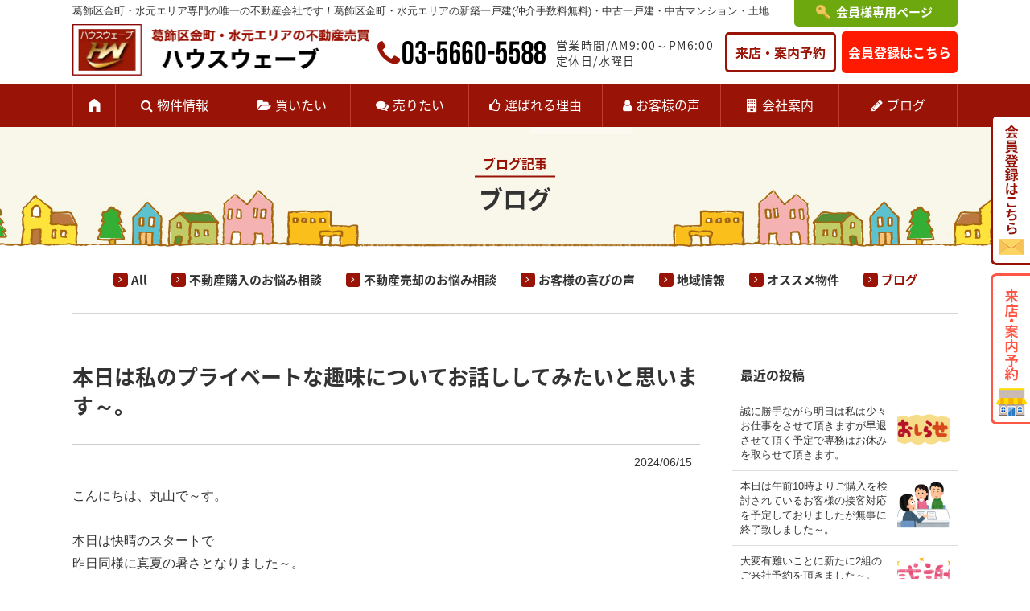

--- FILE ---
content_type: text/html; charset=UTF-8
request_url: https://www.house-wave.co.jp/blog/post-26833/
body_size: 84913
content:
<!DOCTYPE HTML>
<html>
<head>
<meta http-equiv="Content-Type" content="text/html; charset=utf-8">
<!--[if IE]>
<meta http-equiv="X-UA-Compatible" content="IE=edge"><![endif]-->
<meta name="SKYPE_TOOLBAR" content="SKYPE_TOOLBAR_PARSER_COMPATIBLE" /><meta name="viewport" content="width=1200">
<title>本日は私のプライベートな趣味についてお話ししてみたいと思います～。 | ハウスウェーブ | 葛飾区金町・水元エリア専門の不動産会社</title>
<!--[if lt IE 9]>
<script src="https://www.house-wave.co.jp/wordpress/wp-content/themes/cyber/js/html5shiv.js"></script><![endif]-->
<link rel="shortcut icon" href="https://www.house-wave.co.jp/wordpress/wp-content/themes/cyber-child/images/favicon.ico" type="image/vnd.microsoft.icon">
<link rel="icon" href="https://www.house-wave.co.jp/wordpress/wp-content/themes/cyber-child/images/favicon.ico" type="image/vnd.microsoft.icon">

<!-- All in One SEO Pack 2.4.3.1 by Michael Torbert of Semper Fi Web Design[292,364] -->
<meta name="description"  content="こんにちは、丸山で～す。 &nbsp; 本日は快晴のスタートで 昨日同様に真夏の暑さとなりました～。 &nbsp; 本日も当社は暑さに負けずに 元気に営業しておりますので お気軽にお声掛けくださいませ。 &nbsp; さて、話しはガラッと変わりますが &nbsp; 本日は私のプライベートな趣味について &nbsp;" />

<link rel="canonical" href="https://www.house-wave.co.jp/blog/post-26833/" />
<meta property="og:title" content="本日は私のプライベートな趣味についてお話ししてみたいと思います～。 | ハウスウェーブ | 葛飾区金町・水元エリア専門の不動産会社" />
<meta property="og:type" content="article" />
<meta property="og:url" content="https://www.house-wave.co.jp/blog/post-26833/" />
<meta property="og:image" content="https://www.house-wave.co.jp/wordpress/wp-content/uploads/2021/07/small.jpg" />
<meta property="og:site_name" content="ハウスウェーブ | 葛飾区金町・水元エリア専門の不動産会社" />
<meta property="og:description" content="こんにちは、丸山で～す。 &nbsp; 本日は快晴のスタートで 昨日同様に真夏の暑さとなりました～。 &nbsp; 本日も当社は暑さに負けずに 元気に営業しておりますので お気軽にお声掛けくださいませ。 &nbsp; さて、話しはガラッと変わりますが &nbsp; 本日は私のプライベートな趣味について &nbsp; お話ししてみたいと思います～。 &nbsp; 以前もこちらでご紹介致しましたが &nbsp; 約3年半前からK先生から &nbsp; ピアノの個人レッスンを受けております。 &nbsp; &nbsp; 昨年まではコンスタントに &nbsp; レッスンを受けていたのですが &nbsp; 今年に入ってから &nbsp; 仕事が忙しくなったり &nbsp; 私とK先生のスケージュールが合わなかったりと &nbsp; なかなかレッスンを受けられておりません。 &nbsp; これはいかん！と思いまして &nbsp; 今月より月1回ペースですが &nbsp; ピアノレッスンを受ける為に &nbsp; 予約を入れさせて頂きました～。 &nbsp; 折角、始めた趣味ですので &nbsp; これからも継続して行けるように &nbsp; 頑張りたいと思います～。 &nbsp; それでは、本日はこれまで・・・ &nbsp; &nbsp; &nbsp; 「葛飾区金町・水元エリア専門の不動産会社」 ★社名：株式会社 ハウスウェーブ HP  ★所在地：東京都葛飾区水元1-21-1 ★電話：03-5660-5588 ★営業時間：9:00～18:00 当社は、葛飾区金町・水元エリア専門の不動産会社です。 葛飾区金町・水元エリアでの不動産購入や不動産売却の ご相談がございましたらお気軽にご相談くださいませ。 売却査定や買い取りのご相談にも即、ご対応可能です。 よろしくお願い致します。  メルマガ登録は、こちらからどうぞ！  " />
<meta property="article:published_time" content="2024-06-15T14:15:08Z" />
<meta property="article:modified_time" content="2024-06-15T14:15:34Z" />
<meta name="twitter:card" content="summary" />
<meta name="twitter:title" content="本日は私のプライベートな趣味についてお話ししてみたいと思います～。 | ハウスウェーブ | 葛飾区金町・水元エリア専門の不動産会社" />
<meta name="twitter:description" content="こんにちは、丸山で～す。 &nbsp; 本日は快晴のスタートで 昨日同様に真夏の暑さとなりました～。 &nbsp; 本日も当社は暑さに負けずに 元気に営業しておりますので お気軽にお声掛けくださいませ。 &nbsp; さて、話しはガラッと変わりますが &nbsp; 本日は私のプライベートな趣味について &nbsp; お話ししてみたいと思います～。 &nbsp; 以前もこちらでご紹介致しましたが &nbsp; 約3年半前からK先生から &nbsp; ピアノの個人レッスンを受けております。 &nbsp; &nbsp; 昨年まではコンスタントに &nbsp; レッスンを受けていたのですが &nbsp; 今年に入ってから &nbsp; 仕事が忙しくなったり &nbsp; 私とK先生のスケージュールが合わなかったりと &nbsp; なかなかレッスンを受けられておりません。 &nbsp; これはいかん！と思いまして &nbsp; 今月より月1回ペースですが &nbsp; ピアノレッスンを受ける為に &nbsp; 予約を入れさせて頂きました～。 &nbsp; 折角、始めた趣味ですので &nbsp; これからも継続して行けるように &nbsp; 頑張りたいと思います～。 &nbsp; それでは、本日はこれまで・・・ &nbsp; &nbsp; &nbsp; 「葛飾区金町・水元エリア専門の不動産会社」 ★社名：株式会社 ハウスウェーブ HP  ★所在地：東京都葛飾区水元1-21-1 ★電話：03-5660-5588 ★営業時間：9:00～18:00 当社は、葛飾区金町・水元エリア専門の不動産会社です。 葛飾区金町・水元エリアでの不動産購入や不動産売却の ご相談がございましたらお気軽にご相談くださいませ。 売却査定や買い取りのご相談にも即、ご対応可能です。 よろしくお願い致します。  メルマガ登録は、こちらからどうぞ！  " />
<meta name="twitter:image" content="https://www.house-wave.co.jp/wordpress/wp-content/uploads/2021/07/small.jpg" />
<meta itemprop="image" content="https://www.house-wave.co.jp/wordpress/wp-content/uploads/2021/07/small.jpg" />
			<script type="text/javascript" >
				window.ga=window.ga||function(){(ga.q=ga.q||[]).push(arguments)};ga.l=+new Date;
				ga('create', 'UA-100324497-13', 'auto');
				// Plugins
				
				ga('send', 'pageview');
			</script>
			<script async src="https://www.google-analytics.com/analytics.js"></script>
			<!-- /all in one seo pack -->
		<script type="text/javascript">
			window._wpemojiSettings = {"baseUrl":"https:\/\/s.w.org\/images\/core\/emoji\/2.3\/72x72\/","ext":".png","svgUrl":"https:\/\/s.w.org\/images\/core\/emoji\/2.3\/svg\/","svgExt":".svg","source":{"concatemoji":"https:\/\/www.house-wave.co.jp\/wordpress\/wp-includes\/js\/wp-emoji-release.min.js?ver=4.9.1"}};
			!function(a,b,c){function d(a,b){var c=String.fromCharCode;l.clearRect(0,0,k.width,k.height),l.fillText(c.apply(this,a),0,0);var d=k.toDataURL();l.clearRect(0,0,k.width,k.height),l.fillText(c.apply(this,b),0,0);var e=k.toDataURL();return d===e}function e(a){var b;if(!l||!l.fillText)return!1;switch(l.textBaseline="top",l.font="600 32px Arial",a){case"flag":return!(b=d([55356,56826,55356,56819],[55356,56826,8203,55356,56819]))&&(b=d([55356,57332,56128,56423,56128,56418,56128,56421,56128,56430,56128,56423,56128,56447],[55356,57332,8203,56128,56423,8203,56128,56418,8203,56128,56421,8203,56128,56430,8203,56128,56423,8203,56128,56447]),!b);case"emoji":return b=d([55358,56794,8205,9794,65039],[55358,56794,8203,9794,65039]),!b}return!1}function f(a){var c=b.createElement("script");c.src=a,c.defer=c.type="text/javascript",b.getElementsByTagName("head")[0].appendChild(c)}var g,h,i,j,k=b.createElement("canvas"),l=k.getContext&&k.getContext("2d");for(j=Array("flag","emoji"),c.supports={everything:!0,everythingExceptFlag:!0},i=0;i<j.length;i++)c.supports[j[i]]=e(j[i]),c.supports.everything=c.supports.everything&&c.supports[j[i]],"flag"!==j[i]&&(c.supports.everythingExceptFlag=c.supports.everythingExceptFlag&&c.supports[j[i]]);c.supports.everythingExceptFlag=c.supports.everythingExceptFlag&&!c.supports.flag,c.DOMReady=!1,c.readyCallback=function(){c.DOMReady=!0},c.supports.everything||(h=function(){c.readyCallback()},b.addEventListener?(b.addEventListener("DOMContentLoaded",h,!1),a.addEventListener("load",h,!1)):(a.attachEvent("onload",h),b.attachEvent("onreadystatechange",function(){"complete"===b.readyState&&c.readyCallback()})),g=c.source||{},g.concatemoji?f(g.concatemoji):g.wpemoji&&g.twemoji&&(f(g.twemoji),f(g.wpemoji)))}(window,document,window._wpemojiSettings);
		</script>
		<style type="text/css">
img.wp-smiley,
img.emoji {
	display: inline !important;
	border: none !important;
	box-shadow: none !important;
	height: 1em !important;
	width: 1em !important;
	margin: 0 .07em !important;
	vertical-align: -0.1em !important;
	background: none !important;
	padding: 0 !important;
}
</style>
<link rel='stylesheet' id='contact-form-7-css'  href='https://www.house-wave.co.jp/wordpress/wp-content/plugins/contact-form-7/includes/css/styles.css?ver=4.9.2' type='text/css' media='all' />
<link rel='stylesheet' id='wp-pagenavi-css'  href='https://www.house-wave.co.jp/wordpress/wp-content/plugins/wp-pagenavi/pagenavi-css.css?ver=2.70' type='text/css' media='all' />
<link rel='stylesheet' id='bxslider-css'  href='https://www.house-wave.co.jp/wordpress/wp-content/themes/cyber/js/jquery.bxslider/jquery.bxslider.css?ver=4.9.1' type='text/css' media='all' />
<link rel='stylesheet' id='slick-css'  href='https://www.house-wave.co.jp/wordpress/wp-content/themes/cyber/js/slick/slick.css?ver=4.9.1' type='text/css' media='all' />
<link rel='stylesheet' id='slick-theme-css'  href='https://www.house-wave.co.jp/wordpress/wp-content/themes/cyber/js/slick/slick-theme.css?ver=4.9.1' type='text/css' media='all' />
<link rel='stylesheet' id='css3-animate-css'  href='https://www.house-wave.co.jp/wordpress/wp-content/themes/cyber/js/css3-animate-it-master/animations.css?ver=4.9.1' type='text/css' media='all' />
<link rel='stylesheet' id='fit-sidebar-css'  href='https://www.house-wave.co.jp/wordpress/wp-content/themes/cyber/js/fit-sidebar/jquery.fit-sidebar.css?ver=4.9.1' type='text/css' media='all' />
<link rel='stylesheet' id='jquery-ui-css'  href='https://www.house-wave.co.jp/wordpress/wp-content/themes/cyber/js/datepicker/jquery-ui.css?ver=4.9.1' type='text/css' media='all' />
<link rel='stylesheet' id='photoswipe2-css'  href='https://www.house-wave.co.jp/wordpress/wp-content/themes/cyber/js/photoswipe/photoswipe.css?ver=4.9.1' type='text/css' media='all' />
<link rel='stylesheet' id='reset-css'  href='https://www.house-wave.co.jp/wordpress/wp-content/themes/cyber/reset.css?ver=4.9.1' type='text/css' media='all' />
<link rel='stylesheet' id='style-css'  href='https://www.house-wave.co.jp/wordpress/wp-content/themes/cyber-child/style.css?date=20160413&#038;ver=4.9.1' type='text/css' media='all' />
<link rel='stylesheet' id='base-css'  href='https://www.house-wave.co.jp/wordpress/wp-content/themes/cyber/base.css?date=20160413&#038;ver=4.9.1' type='text/css' media='all' />
<link rel='stylesheet' id='cssphp-css'  href='https://www.house-wave.co.jp/wordpress/wp-content/themes/cyber/css.php?pid=26833&#038;singular=1&#038;ver=4.9.1' type='text/css' media='all' />
<link rel='stylesheet' id='over-css'  href='https://www.house-wave.co.jp/wordpress/wp-content/themes/cyber-child/over.css?date=20170807b&#038;ver=4.9.1' type='text/css' media='all' />
<link rel='stylesheet' id='base-pc-css'  href='https://www.house-wave.co.jp/wordpress/wp-content/themes/cyber/base-pc.css?date=20170118&#038;ver=4.9.1' type='text/css' media='all' />
<link rel='stylesheet' id='over-pc-css'  href='https://www.house-wave.co.jp/wordpress/wp-content/themes/cyber-child/over-pc.css?date=20190319&#038;ver=4.9.1' type='text/css' media='all' />
<script type='text/javascript' src='https://ajax.googleapis.com/ajax/libs/jquery/1.11.3/jquery.min.js?ver=1.11.3'></script>
<script type='text/javascript' src='https://www.house-wave.co.jp/wordpress/wp-includes/js/jquery/jquery-migrate.min.js?ver=1.4.1'></script>
<link rel='https://api.w.org/' href='https://www.house-wave.co.jp/wp-json/' />
<link rel="EditURI" type="application/rsd+xml" title="RSD" href="https://www.house-wave.co.jp/wordpress/xmlrpc.php?rsd" />
<link rel="wlwmanifest" type="application/wlwmanifest+xml" href="https://www.house-wave.co.jp/wordpress/wp-includes/wlwmanifest.xml" /> 
<link rel='prev' title='今週末のご予約が現在3組入っておりますがまだまだ空き時間がございます。' href='https://www.house-wave.co.jp/blog/post-26830/' />
<link rel='next' title='誠に勝手ながら6/18(火)は私と専務はお休みを取らせて頂きます。' href='https://www.house-wave.co.jp/blog/post-26836/' />
<meta name="generator" content="WordPress 4.9.1" />
<link rel='shortlink' href='https://www.house-wave.co.jp/?p=26833' />
<!--Facebook Pixel Codeタグ未設定-->
<script src="//kitchen.juicer.cc/?color=giA6pyRNq2U=" async></script>
<!-- Google Tag Manager -->
<script>(function(w,d,s,l,i){w[l]=w[l]||[];w[l].push({'gtm.start':
new Date().getTime(),event:'gtm.js'});var f=d.getElementsByTagName(s)[0],
j=d.createElement(s),dl=l!='dataLayer'?'&l='+l:'';j.async=true;j.src=
'https://www.googletagmanager.com/gtm.js?id='+i+dl;f.parentNode.insertBefore(j,f);
})(window,document,'script','dataLayer','GTM-W7GXC4D');</script>
<!-- End Google Tag Manager -->

</head>
<body class="post-template-default single single-post postid-26833 single-format-standard pc columnB obi_ari">

<!-- Google Tag Manager (noscript) -->
<noscript><iframe src="https://www.googletagmanager.com/ns.html?id=GTM-W7GXC4D"
height="0" width="0" style="display:none;visibility:hidden"></iframe></noscript>
<!-- End Google Tag Manager (noscript) -->

<div id="bodyInner">
<div id="fb-root"></div>
<script>(function(d, s, id) {
  var js, fjs = d.getElementsByTagName(s)[0];
  if (d.getElementById(id)) return;
  js = d.createElement(s); js.id = id;
  js.src = "//connect.facebook.net/ja_JP/sdk.js#xfbml=1&version=v2.10";
  fjs.parentNode.insertBefore(js, fjs);
}(document, 'script', 'facebook-jssdk'));</script>
<div id="titleFrame">
<div id="titleArea" class="baseWrap">
<!--<p><a href="https://www.house-wave.co.jp/">新築・中古・一戸建・マンション・土地の売買</a></p>-->
<p>葛飾区金町・水元エリア専門の唯一の不動産会社です！葛飾区金町・水元エリアの新築一戸建(仲介手数料無料)・中古一戸建・中古マンション・土地</p>
</div><!-- /#titleArea -->
</div><!-- /#titleFrame -->
<header>
<div id="headerFrame">
<div id="headerArea" class="baseWrap cf">
<div class="left">
<p class="logo"><a href="https://www.house-wave.co.jp/"><img src="https://www.house-wave.co.jp/wordpress/wp-content/themes/cyber-child/images/logo.png" alt="ハウスウェーブ" /></a></p>
</div><!-- //.left -->
<div class="right">
<div id="headerRightSection">
<aside>
<div id="black-studio-tinymce-2" class="sideMenu widget_black_studio_tinymce sideMenuCommon">
<div class="textwidget"><p class="login biggerlink"><a href="https://www.house-wave.co.jp/kaiin-link/">会員様専用ページ</a></p>
<table>
<tbody>
<tr>
<td>
<p><img src="https://www.house-wave.co.jp/wordpress/wp-content/themes/cyber-child/images/tel.png" width="209" height="29" class="alignnone" alt="電話番号：03-5660-5588" /></p>
</td>
<td>
<p class="txt">営業時間/AM9:00～PM6:00<br />
 定休日/水曜日</p>
</td>
<td>
<p class="order biggerlink"><a href="https://www.house-wave.co.jp/order/">来店・案内予約</a></p>
</td>
<td>
<p class="red biggerlink"><a href="https://www.house-wave.co.jp/kaiin/">会員登録はこちら</a></p>
</td>
</tr>
</tbody>
</table>
</div></div>
</aside>
</div><!-- /#headerRightSection -->
</div><!-- //.right -->
</div><!-- /#headerArea -->
</div><!-- /#headerFrame -->
</header>
<div id="headerFixedArea">
<nav>
<div id="gNaviWrap">
<div id="gNaviFrame">
<div id="gNaviArea" class="baseWrap">
<ul class="gnavi"><li><a href="https://www.house-wave.co.jp/contact/">お問い合わせ</a></li>
<li><a href="https://www.house-wave.co.jp/order/">来店・案内予約</a></li>
<li><a href="https://www.house-wave.co.jp/kaiin/">会員登録について</a></li>
<li><a target="_blank" href="https://www.house-wave.co.jp/baibai/kaiin/b_bukken2.html#IchiTop#new_tab">会員専用ページ</a></li>
<li><a href="https://www.house-wave.co.jp/mail-magazine/">メールマガジン</a></li>
<li><a href="https://www.house-wave.co.jp/menseki/">免責事項</a></li>
</ul></div><!-- /#gNaviArea -->
</div><!-- /#gNaviFrame -->
<div id="gNaviFrame2">
<div id="gNaviArea2" class="baseWrap">
<ul class="gnavi"><li class=""><a href="https://www.house-wave.co.jp"><i class="icon-home"></i></a></li><li class="menu00"><a href="https://www.house-wave.co.jp/bukken-search/">物件情報</a></li>
<li class="menu01"><a href="https://www.house-wave.co.jp/kaitai/">買いたい</a>
<ul class="sub-menu">
	<li><a href="https://www.house-wave.co.jp/bukken-search/">物件情報</a></li>
	<li><a href="https://www.house-wave.co.jp/kaitai/konyu-nagare/">購入の流れ</a></li>
	<li><a href="https://www.house-wave.co.jp/kaitai/loan/">住宅ローンの相談</a></li>
	<li><a href="https://www.house-wave.co.jp/kaitai/point/">失敗しない3つのポイント</a></li>
	<li><a href="https://www.house-wave.co.jp/kaitai/chigai/">一戸建とマンションの違い</a></li>
	<li><a href="https://www.house-wave.co.jp/kaitai/sodan/">何でも相談</a></li>
</ul>
</li>
<li class="menu02"><a href="https://www.house-wave.co.jp/uritai/">売りたい</a>
<ul class="sub-menu">
	<li><a href="https://www.house-wave.co.jp/uritai/baikyaku-nagare/">売却の流れ</a></li>
	<li><a href="https://www.house-wave.co.jp/uritai/satei/">無料査定</a></li>
	<li><a href="https://www.house-wave.co.jp/uritai/keiyaku/">媒介契約</a></li>
	<li><a href="https://www.house-wave.co.jp/uritai/kaikae-kaitori/">買替・買取</a></li>
	<li><a href="https://www.house-wave.co.jp/uritai/point/">失敗しない3つのポイント</a></li>
	<li><a href="https://www.house-wave.co.jp/uritai/sodan/">何でも相談</a></li>
</ul>
</li>
<li class="menu03"><a href="https://www.house-wave.co.jp/usp/index/">選ばれる理由</a>
<ul class="sub-menu">
	<li><a href="https://www.house-wave.co.jp/usp/index/">ハウスウェーブが選ばれる理由</a></li>
	<li><a href="https://www.house-wave.co.jp/usp/yakusoku/">お客様との10の約束</a></li>
	<li><a href="https://www.house-wave.co.jp/usp/tesuryo/">仲介手数料無料</a></li>
</ul>
</li>
<li class="menu04"><a href="https://www.house-wave.co.jp/voice/">お客様の声</a>
<ul class="sub-menu">
	<li><a href="https://www.house-wave.co.jp/voice/">お客様の声</a></li>
	<li><a href="https://www.house-wave.co.jp/voice-link/interview/">インタビュー動画</a></li>
</ul>
</li>
<li class="menu05"><a href="https://www.house-wave.co.jp/company/index/">会社案内</a>
<ul class="sub-menu">
	<li><a href="https://www.house-wave.co.jp/company/index/">会社案内</a></li>
	<li><a href="https://www.house-wave.co.jp/company/staff/">スタッフ紹介</a></li>
</ul>
</li>
<li class="menu06 current_page_parent"><a href="https://www.house-wave.co.jp/all-post/">ブログ</a></li>
</ul></div><!-- /#gNaviArea2 -->
</div><!-- /#gNaviFrame2 -->
</div><!-- /#gNaviWrap -->
</nav>
</div>
<div class="page_promo_wrap">
<div class="page_promo2"><img src="https://www.house-wave.co.jp/wordpress/wp-content/themes/cyber-child/images/header_common.jpg" alt="" /><div class="txt_box"><p class="sub_ttl">ブログ記事</p><p class="ttl">ブログ</p></div></div></div>
<div class="family_navi_wrap"><ul class="family_navi blog"><li class=""><a href="https://www.house-wave.co.jp/all-post/">All</a></li><li class=""><a href="https://www.house-wave.co.jp/category/hudousankounyunoonayamisoudan/">不動産購入のお悩み相談</a></li><li class=""><a href="https://www.house-wave.co.jp/category/hudousanbaikyakunoonayamisoudan/">不動産売却のお悩み相談</a></li><li class=""><a href="https://www.house-wave.co.jp/category/okyakusamanoyorokobinokoe/">お客様の喜びの声</a></li><li class=""><a href="https://www.house-wave.co.jp/category/tiikizouhou/">地域情報</a></li><li class=""><a href="https://www.house-wave.co.jp/category/osusumebutuken/">オススメ物件</a></li><li class="current_page_item"><a href="https://www.house-wave.co.jp/category/blog/">ブログ</a></li></ul>
</div><div id="breadNavWrap">
<div id="breadNav" class="baseWrap"><a href="https://www.house-wave.co.jp">トップ</a>&nbsp;&gt;&nbsp;<a href="https://www.house-wave.co.jp/category/blog/">ブログ</a>&nbsp;&gt;&nbsp;本日は私のプライベートな趣味についてお話ししてみたいと思います～。</div>
</div>
<div id="contentsFrame">
<div id="contentsArea">
<div id="contentsArea2" class="baseWrap cf">
<div id="mainArea" class="fontM">

<div class="articleOuter">
<article>
<div class="articleInner"><div class="articleTitle plain_type">
<h1>本日は私のプライベートな趣味についてお話ししてみたいと思います～。</h1>
</div><!-- /.articleTitle -->
<div class="articleDateArea cf">
<p class="date">2024/06/15</p>
</div>

<div class="editorArea">

<p>こんにちは、丸山で～す。</p>
<p>&nbsp;</p>
<p>本日は快晴のスタートで</p>
<p>昨日同様に真夏の暑さとなりました～。</p>
<p>&nbsp;</p>
<p>本日も当社は暑さに負けずに</p>
<p>元気に営業しておりますので</p>
<p>お気軽にお声掛けくださいませ。</p>
<p>&nbsp;</p>
<p>さて、話しはガラッと変わりますが</p>
<p>&nbsp;</p>
<p>本日は私のプライベートな趣味について</p>
<p>&nbsp;</p>
<p>お話ししてみたいと思います～。</p>
<p>&nbsp;</p>
<p>以前もこちらでご紹介致しましたが</p>
<p>&nbsp;</p>
<p>約3年半前からK先生から</p>
<p>&nbsp;</p>
<p>ピアノの個人レッスンを受けております。</p>
<p>&nbsp;</p>
<p><img src="https://www.house-wave.co.jp/wordpress/wp-content/uploads/2021/07/small.jpg" alt="" width="511" height="361" class="alignnone  wp-image-22188" /></p>
<p>&nbsp;</p>
<p>昨年まではコンスタントに</p>
<p>&nbsp;</p>
<p>レッスンを受けていたのですが</p>
<p>&nbsp;</p>
<p>今年に入ってから</p>
<p>&nbsp;</p>
<p>仕事が忙しくなったり</p>
<p>&nbsp;</p>
<p>私とK先生のスケージュールが合わなかったりと</p>
<p>&nbsp;</p>
<p>なかなかレッスンを受けられておりません。</p>
<p>&nbsp;</p>
<p>これはいかん！と思いまして</p>
<p>&nbsp;</p>
<p>今月より月1回ペースですが</p>
<p>&nbsp;</p>
<p>ピアノレッスンを受ける為に</p>
<p>&nbsp;</p>
<p>予約を入れさせて頂きました～。</p>
<p>&nbsp;</p>
<p>折角、始めた趣味ですので</p>
<p>&nbsp;</p>
<p>これからも継続して行けるように</p>
<p>&nbsp;</p>
<p>頑張りたいと思います～。</p>
<p>&nbsp;</p>
<p>それでは、本日はこれまで・・・</p>
<p>&nbsp;</p>
<p>&nbsp;</p>
<p>&nbsp;</p>
<p>「葛飾区金町・水元エリア専門の不動産会社」<br />
 ★社名：株式会社 ハウスウェーブ HP <a href="http://www.house-wave.co.jp/" data-cke-saved-href="http://www.house-wave.co.jp">https://www.house-wave.co.jp</a><br />
 ★所在地：東京都葛飾区水元1-21-1<br />
 ★電話：03-5660-5588<br />
 ★営業時間：9:00～18:00<br />
 <br />
 <a href="http://www.house-wave.co.jp/" data-cke-saved-href="http://www.house-wave.co.jp"></a></p>
<p>当社は、葛飾区金町・水元エリア専門の不動産会社です。<br />
 葛飾区金町・水元エリアでの不動産購入や不動産売却の<br />
 ご相談がございましたらお気軽にご相談くださいませ。<br />
 売却査定や買い取りのご相談にも即、ご対応可能です。<br />
 よろしくお願い致します。<br />
  メルマガ登録は、こちらからどうぞ！<img alt="" src="https://blogimg.goo.ne.jp/img_emoji/kuma_wel.gif" /><br />
 <a href="http://www.mag2.com/m/0000142207.html?l=doj0004412" data-cke-saved-href="http://www.mag2.com/m/0000142207.html?l=doj0004412">https://www.mag2.com/m/0000142207.html?l=doj0004412</a><br />
 <br />
 <br />
 <a href="https://line.me/R/ti/p/%40aox4931j"><span color="#0066cc"><img alt="" src="https://blogimg.goo.ne.jp/user_image/7d/9e/63f9c1e7ae8af90647456ac59f9779fd.jpg" border="0" style="opacity: 0.7;" /></span></a> <span><img width="188" height="320" class="alignnone size-full wp-image-15128" alt="" src="https://www.house-wave.co.jp/wordpress/wp-content/uploads/2018/02/b609e7ebe133de51ad73999ee483b5a2.jpg" /></span></p>

</div>




<div class="articleMetaArea cf">

<p class="cats"><a href="https://www.house-wave.co.jp/category/blog/">ブログ</a> </p>
</div>


<div class='yarpp-related'>
<h3>おすすめ関連記事</h3>
<ol class="related_posts">
    <li>
    <p class="img img_container"><a href="https://www.house-wave.co.jp/blog/post-12070/" rel="bookmark" title="今年も皆様、大変お世話になりました。"><img src="" alt="" /></a></p>
    <p class="ttl"><a href="https://www.house-wave.co.jp/blog/post-12070/" rel="bookmark">今年も皆様、大変お世話になりました。</a><!-- (1)--></p>
  </li>
    <li>
    <p class="img img_container"><a href="https://www.house-wave.co.jp/blog/post-12078/" rel="bookmark" title="ネット社会ですねー（＾－＾）"><img src="" alt="" /></a></p>
    <p class="ttl"><a href="https://www.house-wave.co.jp/blog/post-12078/" rel="bookmark">ネット社会ですねー（＾－＾）</a><!-- (1)--></p>
  </li>
    <li>
    <p class="img img_container"><a href="https://www.house-wave.co.jp/blog/post-14967/" rel="bookmark" title="ハウスウェーブは本日より仕事をスタート致しました～。"><img src="https://www.house-wave.co.jp/wordpress/wp-content/uploads/2018/01/IMG_2280-300x225.jpg" alt="" /></a></p>
    <p class="ttl"><a href="https://www.house-wave.co.jp/blog/post-14967/" rel="bookmark">ハウスウェーブは本日より仕事をスタート致しました～。</a><!-- (1)--></p>
  </li>
    <li>
    <p class="img img_container"><a href="https://www.house-wave.co.jp/blog/post-15032/" rel="bookmark" title="本日は、正月もすっかり明けた週末と言うことで・・・"><img src="https://www.house-wave.co.jp/wordpress/wp-content/uploads/2018/01/myhome_family_kengaku1.png" alt="" /></a></p>
    <p class="ttl"><a href="https://www.house-wave.co.jp/blog/post-15032/" rel="bookmark">本日は、正月もすっかり明けた週末と言うことで・・・</a><!-- (1)--></p>
  </li>
  </ol>
</div>



<div class="snsBtns">
<ul class="sns_btn_wrap btn cubic">
<li class="tw"><a href="http://twitter.com/share?text=%E6%9C%AC%E6%97%A5%E3%81%AF%E7%A7%81%E3%81%AE%E3%83%97%E3%83%A9%E3%82%A4%E3%83%99%E3%83%BC%E3%83%88%E3%81%AA%E8%B6%A3%E5%91%B3%E3%81%AB%E3%81%A4%E3%81%84%E3%81%A6%E3%81%8A%E8%A9%B1%E3%81%97%E3%81%97%E3%81%A6%E3%81%BF%E3%81%9F%E3%81%84%E3%81%A8%E6%80%9D%E3%81%84%E3%81%BE%E3%81%99%EF%BD%9E%E3%80%82&amp;url=https://www.house-wave.co.jp/blog/post-26833/" target="_blank" title="この記事をツイートする"><span class="icon-twitter"></span><span class="text">ツイート</span></a></li>
<li class="fb"><a href="https://www.facebook.com/sharer/sharer.php?u=https://www.house-wave.co.jp/blog/post-26833/&amp;t=%E6%9C%AC%E6%97%A5%E3%81%AF%E7%A7%81%E3%81%AE%E3%83%97%E3%83%A9%E3%82%A4%E3%83%99%E3%83%BC%E3%83%88%E3%81%AA%E8%B6%A3%E5%91%B3%E3%81%AB%E3%81%A4%E3%81%84%E3%81%A6%E3%81%8A%E8%A9%B1%E3%81%97%E3%81%97%E3%81%A6%E3%81%BF%E3%81%9F%E3%81%84%E3%81%A8%E6%80%9D%E3%81%84%E3%81%BE%E3%81%99%EF%BD%9E%E3%80%82"  target="_blank" title="この記事をfacebookでシェアする"><span class="icon-facebook"></span><span class="text">シェア</span></a></li>
<li class="gp"><a href="https://plus.google.com/share?url=https://www.house-wave.co.jp/blog/post-26833/" target="_blank" title="この記事をGoogle+1する"><span class="icon-google-plus"></span><span class="text">Google+1</span></a></li>
<li class="hb"><a href="http://b.hatena.ne.jp/entry/https://www.house-wave.co.jp/blog/post-26833/" target="_blank" title="この記事をブックマークする" class="hatena-bookmark-button" data-hatena-bookmark-layout="simple"><span class="icon-hatebu"></span><span class="text">はてブ</span></a></li>
<li class="po"><a href="https://getpocket.com/edit?url=https://www.house-wave.co.jp/blog/post-26833/" target="_blank" title="この記事をpocketする"><span class="icon-pocket"></span><span class="text">pocket</span></a></li>
<li class="li"><a href="http://line.me/R/msg/text/?%E6%9C%AC%E6%97%A5%E3%81%AF%E7%A7%81%E3%81%AE%E3%83%97%E3%83%A9%E3%82%A4%E3%83%99%E3%83%BC%E3%83%88%E3%81%AA%E8%B6%A3%E5%91%B3%E3%81%AB%E3%81%A4%E3%81%84%E3%81%A6%E3%81%8A%E8%A9%B1%E3%81%97%E3%81%97%E3%81%A6%E3%81%BF%E3%81%9F%E3%81%84%E3%81%A8%E6%80%9D%E3%81%84%E3%81%BE%E3%81%99%EF%BD%9E%E3%80%82%0D%0Ahttps://www.house-wave.co.jp/blog/post-26833/" target="_blank" title="この記事をLINEでシェアする"><span class="icon-line"></span><span class="text">LINE</span></a></li>
<!--
<li class="fe"><a href="http://feedly.com/index.html#subscription%2Ffeed%2Fhttps://www.house-wave.co.jp/feed/" target="_blank" title="このサイトをfeedlyで購読する"><span class="icon-feedly"></span><span class="text">feedly</span></a></li>
-->
</ul>
<script type="text/javascript" src="https://b.st-hatena.com/js/bookmark_button.js" charset="utf-8" async></script>
</div>
<div class="snsBtns">

</div>
<!--
<div class="snsShare">
<a class="facebook-iine" href="https://www.facebook.com/sharer.php?u=https://www.house-wave.co.jp/blog/post-26833/&amp;t=本日は私のプライベートな趣味についてお話ししてみたいと思います～。"
onClick="window.open(encodeURI(decodeURI(this.href)),'sharewindow','width=550, height=450, personalbar=0, toolbar=0, scrollbars=1, resizable=!'); return false;">Facebookでシェア</a>
<a class="twitter-tweet" href="https://twitter.com/intent/tweet?text=%E6%9C%AC%E6%97%A5%E3%81%AF%E7%A7%81%E3%81%AE%E3%83%97%E3%83%A9%E3%82%A4%E3%83%99%E3%83%BC%E3%83%88%E3%81%AA%E8%B6%A3%E5%91%B3%E3%81%AB%E3%81%A4%E3%81%84%E3%81%A6%E3%81%8A%E8%A9%B1%E3%81%97%E3%81%97%E3%81%A6%E3%81%BF%E3%81%9F%E3%81%84%E3%81%A8%E6%80%9D%E3%81%84%E3%81%BE%E3%81%99%EF%BD%9E%E3%80%82+%7C+https%3A%2F%2Fwww.house-wave.co.jp%2Fblog%2Fpost-26833%2F">twitterでツイート</a>
</div>
-->
</div><!-- /.articleInner -->
</article>
</div><!-- /.articleOuter -->

<div class="pagingArea">
<p class="single next"><a href="https://www.house-wave.co.jp/blog/post-26836/" rel="next">誠に勝手ながら6/18(火)は私と専務はお休みを取らせて頂きます。</a></p>
<p class="single prev"><a href="https://www.house-wave.co.jp/blog/post-26830/" rel="prev">今週末のご予約が現在3組入っておりますがまだまだ空き時間がございます。</a></p>
</div>
<p style="text-align:center;"><a href="https://www.house-wave.co.jp/all-post/" class="btn01">一覧に戻る</a></p>
</div><!-- //#mainArea -->
<div id="subArea"><div>

        <aside>
<div id="recent-posts2-3" class="sideMenu widget_recent_entries2 sideMenuCommon">
        <div class="menuHeader">
<h2>最近の投稿</h2>
</div>
        <ul>
                    <li class="">
                <a href="https://www.house-wave.co.jp/blog/post-27967/"><img width="200" height="200" src="https://www.house-wave.co.jp/wordpress/wp-content/uploads/2025/10/OSIRASE1-780x574-200x200.png" class="attachment-thumbnail size-thumbnail wp-post-image" alt="" /></a>
                <div class="txt_wrap">
                <!--<span class="catArea"><span style="background:#9dc53f;">ブログ</span></span>-->
                <!--<span class="post-date">2026/01/19</span>-->
                <a class="post_ttl" href="https://www.house-wave.co.jp/blog/post-27967/">誠に勝手ながら明日は私は少々お仕事をさせて頂きますが早退させて頂く予定で専務はお休みを取らせて頂きます。</a>
                </div>
            </li>
                    <li class="">
                <a href="https://www.house-wave.co.jp/blog/post-27965/"><img width="200" height="200" src="https://www.house-wave.co.jp/wordpress/wp-content/uploads/2021/12/7c2089c7d81e6dfbf7c5933417d1ad441-200x200.png" class="attachment-thumbnail size-thumbnail wp-post-image" alt="" /></a>
                <div class="txt_wrap">
                <!--<span class="catArea"><span style="background:#9dc53f;">ブログ</span></span>-->
                <!--<span class="post-date">2026/01/18</span>-->
                <a class="post_ttl" href="https://www.house-wave.co.jp/blog/post-27965/">本日は午前10時よりご購入を検討されているお客様の接客対応を予定しておりましたが無事に終了致しました～。</a>
                </div>
            </li>
                    <li class="">
                <a href="https://www.house-wave.co.jp/blog/post-27963/"><img width="200" height="200" src="https://www.house-wave.co.jp/wordpress/wp-content/uploads/2025/11/text_kansya11-200x200.png" class="attachment-thumbnail size-thumbnail wp-post-image" alt="" /></a>
                <div class="txt_wrap">
                <!--<span class="catArea"><span style="background:#9dc53f;">ブログ</span></span>-->
                <!--<span class="post-date">2026/01/16</span>-->
                <a class="post_ttl" href="https://www.house-wave.co.jp/blog/post-27963/">大変有難いことに新たに2組のご来社予約を頂きました～。</a>
                </div>
            </li>
                    <li class="">
                <a href="https://www.house-wave.co.jp/blog/post-27960/"><img width="200" height="200" src="https://www.house-wave.co.jp/wordpress/wp-content/uploads/2025/10/OSIRASE1-780x574-200x200.png" class="attachment-thumbnail size-thumbnail wp-post-image" alt="" /></a>
                <div class="txt_wrap">
                <!--<span class="catArea"><span style="background:#9dc53f;">ブログ</span></span>-->
                <!--<span class="post-date">2026/01/15</span>-->
                <a class="post_ttl" href="https://www.house-wave.co.jp/blog/post-27960/">今週末のご予約状況をご報告させて頂きます～。</a>
                </div>
            </li>
                    <li class="">
                <a href="https://www.house-wave.co.jp/blog/post-27955/"><img src="https://www.house-wave.co.jp/wordpress/wp-content/uploads/2026/01/IMG_5136-200x200.jpg" alt="" /></a>
                <div class="txt_wrap">
                <!--<span class="catArea"><span style="background:#9dc53f;">ブログ</span></span>-->
                <!--<span class="post-date">2026/01/12</span>-->
                <a class="post_ttl" href="https://www.house-wave.co.jp/blog/post-27955/">断捨離しました！</a>
                </div>
            </li>
                </ul>
	        <p class="moreLink"><a href="https://www.house-wave.co.jp/all-post/" class="simpleLink">過去の記事4,892件を見る</a></p>
        <!--<p class="moreLink"><a href="https://www.house-wave.co.jp/genbanikki" class="simpleLink">過去の記事を見る</a></p>--><!-- // ★★★★★「現場ブログ」使用時の例外処理 -->
        </div>
</aside>

<aside>
<div id="categories-3" class="sideMenu widget_categories sideMenuCommon">
<div class="menuHeader">
<h2>カテゴリー</h2>
</div>
		<ul>
	<li class="cat-item cat-item-58"><a href="https://www.house-wave.co.jp/category/hudousankounyunoonayamisoudan/" >不動産購入のお悩み相談 (58)</a>
</li>
	<li class="cat-item cat-item-12"><a href="https://www.house-wave.co.jp/category/hudousanbaikyakunoonayamisoudan/" >不動産売却のお悩み相談 (86)</a>
</li>
	<li class="cat-item cat-item-11"><a href="https://www.house-wave.co.jp/category/okyakusamanoyorokobinokoe/" >お客様の喜びの声 (158)</a>
</li>
	<li class="cat-item cat-item-9"><a href="https://www.house-wave.co.jp/category/tiikizouhou/" >地域情報 (156)</a>
</li>
	<li class="cat-item cat-item-8"><a href="https://www.house-wave.co.jp/category/osusumebutuken/" >オススメ物件 (427)</a>
</li>
	<li class="cat-item cat-item-1"><a href="https://www.house-wave.co.jp/category/blog/" >ブログ (4,007)</a>
</li>
		</ul>
</div>
</aside>
<aside>
<div id="archives-3" class="sideMenu widget_archive sideMenuCommon">
<div class="menuHeader">
<h2>アーカイブ</h2>
</div>
		<label class="screen-reader-text" for="archives-dropdown-3">アーカイブ</label>
		<select id="archives-dropdown-3" name="archive-dropdown" onchange='document.location.href=this.options[this.selectedIndex].value;'>
			
			<option value="">月を選択</option>
				<option value='https://www.house-wave.co.jp/date/2026/01/'> 2026年1月 &nbsp;(10)</option>
	<option value='https://www.house-wave.co.jp/date/2025/12/'> 2025年12月 &nbsp;(18)</option>
	<option value='https://www.house-wave.co.jp/date/2025/11/'> 2025年11月 &nbsp;(19)</option>
	<option value='https://www.house-wave.co.jp/date/2025/10/'> 2025年10月 &nbsp;(21)</option>
	<option value='https://www.house-wave.co.jp/date/2025/09/'> 2025年9月 &nbsp;(21)</option>
	<option value='https://www.house-wave.co.jp/date/2025/08/'> 2025年8月 &nbsp;(18)</option>
	<option value='https://www.house-wave.co.jp/date/2025/07/'> 2025年7月 &nbsp;(18)</option>
	<option value='https://www.house-wave.co.jp/date/2025/06/'> 2025年6月 &nbsp;(20)</option>
	<option value='https://www.house-wave.co.jp/date/2025/05/'> 2025年5月 &nbsp;(22)</option>
	<option value='https://www.house-wave.co.jp/date/2025/04/'> 2025年4月 &nbsp;(21)</option>
	<option value='https://www.house-wave.co.jp/date/2025/03/'> 2025年3月 &nbsp;(22)</option>
	<option value='https://www.house-wave.co.jp/date/2025/02/'> 2025年2月 &nbsp;(21)</option>
	<option value='https://www.house-wave.co.jp/date/2025/01/'> 2025年1月 &nbsp;(20)</option>
	<option value='https://www.house-wave.co.jp/date/2024/12/'> 2024年12月 &nbsp;(18)</option>
	<option value='https://www.house-wave.co.jp/date/2024/11/'> 2024年11月 &nbsp;(21)</option>
	<option value='https://www.house-wave.co.jp/date/2024/10/'> 2024年10月 &nbsp;(20)</option>
	<option value='https://www.house-wave.co.jp/date/2024/09/'> 2024年9月 &nbsp;(21)</option>
	<option value='https://www.house-wave.co.jp/date/2024/08/'> 2024年8月 &nbsp;(21)</option>
	<option value='https://www.house-wave.co.jp/date/2024/07/'> 2024年7月 &nbsp;(19)</option>
	<option value='https://www.house-wave.co.jp/date/2024/06/'> 2024年6月 &nbsp;(22)</option>
	<option value='https://www.house-wave.co.jp/date/2024/05/'> 2024年5月 &nbsp;(21)</option>
	<option value='https://www.house-wave.co.jp/date/2024/04/'> 2024年4月 &nbsp;(22)</option>
	<option value='https://www.house-wave.co.jp/date/2024/03/'> 2024年3月 &nbsp;(19)</option>
	<option value='https://www.house-wave.co.jp/date/2024/02/'> 2024年2月 &nbsp;(21)</option>
	<option value='https://www.house-wave.co.jp/date/2024/01/'> 2024年1月 &nbsp;(20)</option>
	<option value='https://www.house-wave.co.jp/date/2023/12/'> 2023年12月 &nbsp;(18)</option>
	<option value='https://www.house-wave.co.jp/date/2023/11/'> 2023年11月 &nbsp;(20)</option>
	<option value='https://www.house-wave.co.jp/date/2023/10/'> 2023年10月 &nbsp;(22)</option>
	<option value='https://www.house-wave.co.jp/date/2023/09/'> 2023年9月 &nbsp;(22)</option>
	<option value='https://www.house-wave.co.jp/date/2023/08/'> 2023年8月 &nbsp;(18)</option>
	<option value='https://www.house-wave.co.jp/date/2023/07/'> 2023年7月 &nbsp;(22)</option>
	<option value='https://www.house-wave.co.jp/date/2023/06/'> 2023年6月 &nbsp;(20)</option>
	<option value='https://www.house-wave.co.jp/date/2023/05/'> 2023年5月 &nbsp;(19)</option>
	<option value='https://www.house-wave.co.jp/date/2023/04/'> 2023年4月 &nbsp;(22)</option>
	<option value='https://www.house-wave.co.jp/date/2023/03/'> 2023年3月 &nbsp;(22)</option>
	<option value='https://www.house-wave.co.jp/date/2023/02/'> 2023年2月 &nbsp;(19)</option>
	<option value='https://www.house-wave.co.jp/date/2023/01/'> 2023年1月 &nbsp;(20)</option>
	<option value='https://www.house-wave.co.jp/date/2022/12/'> 2022年12月 &nbsp;(20)</option>
	<option value='https://www.house-wave.co.jp/date/2022/11/'> 2022年11月 &nbsp;(21)</option>
	<option value='https://www.house-wave.co.jp/date/2022/10/'> 2022年10月 &nbsp;(23)</option>
	<option value='https://www.house-wave.co.jp/date/2022/09/'> 2022年9月 &nbsp;(19)</option>
	<option value='https://www.house-wave.co.jp/date/2022/08/'> 2022年8月 &nbsp;(17)</option>
	<option value='https://www.house-wave.co.jp/date/2022/07/'> 2022年7月 &nbsp;(20)</option>
	<option value='https://www.house-wave.co.jp/date/2022/06/'> 2022年6月 &nbsp;(21)</option>
	<option value='https://www.house-wave.co.jp/date/2022/05/'> 2022年5月 &nbsp;(22)</option>
	<option value='https://www.house-wave.co.jp/date/2022/04/'> 2022年4月 &nbsp;(22)</option>
	<option value='https://www.house-wave.co.jp/date/2022/03/'> 2022年3月 &nbsp;(26)</option>
	<option value='https://www.house-wave.co.jp/date/2022/02/'> 2022年2月 &nbsp;(22)</option>
	<option value='https://www.house-wave.co.jp/date/2022/01/'> 2022年1月 &nbsp;(23)</option>
	<option value='https://www.house-wave.co.jp/date/2021/12/'> 2021年12月 &nbsp;(21)</option>
	<option value='https://www.house-wave.co.jp/date/2021/11/'> 2021年11月 &nbsp;(25)</option>
	<option value='https://www.house-wave.co.jp/date/2021/10/'> 2021年10月 &nbsp;(27)</option>
	<option value='https://www.house-wave.co.jp/date/2021/09/'> 2021年9月 &nbsp;(24)</option>
	<option value='https://www.house-wave.co.jp/date/2021/08/'> 2021年8月 &nbsp;(21)</option>
	<option value='https://www.house-wave.co.jp/date/2021/07/'> 2021年7月 &nbsp;(25)</option>
	<option value='https://www.house-wave.co.jp/date/2021/06/'> 2021年6月 &nbsp;(24)</option>
	<option value='https://www.house-wave.co.jp/date/2021/05/'> 2021年5月 &nbsp;(25)</option>
	<option value='https://www.house-wave.co.jp/date/2021/04/'> 2021年4月 &nbsp;(24)</option>
	<option value='https://www.house-wave.co.jp/date/2021/03/'> 2021年3月 &nbsp;(25)</option>
	<option value='https://www.house-wave.co.jp/date/2021/02/'> 2021年2月 &nbsp;(23)</option>
	<option value='https://www.house-wave.co.jp/date/2021/01/'> 2021年1月 &nbsp;(23)</option>
	<option value='https://www.house-wave.co.jp/date/2020/12/'> 2020年12月 &nbsp;(23)</option>
	<option value='https://www.house-wave.co.jp/date/2020/11/'> 2020年11月 &nbsp;(22)</option>
	<option value='https://www.house-wave.co.jp/date/2020/10/'> 2020年10月 &nbsp;(25)</option>
	<option value='https://www.house-wave.co.jp/date/2020/09/'> 2020年9月 &nbsp;(25)</option>
	<option value='https://www.house-wave.co.jp/date/2020/08/'> 2020年8月 &nbsp;(20)</option>
	<option value='https://www.house-wave.co.jp/date/2020/07/'> 2020年7月 &nbsp;(24)</option>
	<option value='https://www.house-wave.co.jp/date/2020/06/'> 2020年6月 &nbsp;(26)</option>
	<option value='https://www.house-wave.co.jp/date/2020/05/'> 2020年5月 &nbsp;(26)</option>
	<option value='https://www.house-wave.co.jp/date/2020/04/'> 2020年4月 &nbsp;(23)</option>
	<option value='https://www.house-wave.co.jp/date/2020/03/'> 2020年3月 &nbsp;(26)</option>
	<option value='https://www.house-wave.co.jp/date/2020/02/'> 2020年2月 &nbsp;(24)</option>
	<option value='https://www.house-wave.co.jp/date/2020/01/'> 2020年1月 &nbsp;(24)</option>
	<option value='https://www.house-wave.co.jp/date/2019/12/'> 2019年12月 &nbsp;(21)</option>
	<option value='https://www.house-wave.co.jp/date/2019/11/'> 2019年11月 &nbsp;(26)</option>
	<option value='https://www.house-wave.co.jp/date/2019/10/'> 2019年10月 &nbsp;(25)</option>
	<option value='https://www.house-wave.co.jp/date/2019/09/'> 2019年9月 &nbsp;(25)</option>
	<option value='https://www.house-wave.co.jp/date/2019/08/'> 2019年8月 &nbsp;(18)</option>
	<option value='https://www.house-wave.co.jp/date/2019/07/'> 2019年7月 &nbsp;(25)</option>
	<option value='https://www.house-wave.co.jp/date/2019/06/'> 2019年6月 &nbsp;(24)</option>
	<option value='https://www.house-wave.co.jp/date/2019/05/'> 2019年5月 &nbsp;(22)</option>
	<option value='https://www.house-wave.co.jp/date/2019/04/'> 2019年4月 &nbsp;(25)</option>
	<option value='https://www.house-wave.co.jp/date/2019/03/'> 2019年3月 &nbsp;(23)</option>
	<option value='https://www.house-wave.co.jp/date/2019/02/'> 2019年2月 &nbsp;(18)</option>
	<option value='https://www.house-wave.co.jp/date/2019/01/'> 2019年1月 &nbsp;(24)</option>
	<option value='https://www.house-wave.co.jp/date/2018/12/'> 2018年12月 &nbsp;(22)</option>
	<option value='https://www.house-wave.co.jp/date/2018/11/'> 2018年11月 &nbsp;(26)</option>
	<option value='https://www.house-wave.co.jp/date/2018/10/'> 2018年10月 &nbsp;(26)</option>
	<option value='https://www.house-wave.co.jp/date/2018/09/'> 2018年9月 &nbsp;(23)</option>
	<option value='https://www.house-wave.co.jp/date/2018/08/'> 2018年8月 &nbsp;(20)</option>
	<option value='https://www.house-wave.co.jp/date/2018/07/'> 2018年7月 &nbsp;(27)</option>
	<option value='https://www.house-wave.co.jp/date/2018/06/'> 2018年6月 &nbsp;(26)</option>
	<option value='https://www.house-wave.co.jp/date/2018/05/'> 2018年5月 &nbsp;(24)</option>
	<option value='https://www.house-wave.co.jp/date/2018/04/'> 2018年4月 &nbsp;(21)</option>
	<option value='https://www.house-wave.co.jp/date/2018/03/'> 2018年3月 &nbsp;(27)</option>
	<option value='https://www.house-wave.co.jp/date/2018/02/'> 2018年2月 &nbsp;(22)</option>
	<option value='https://www.house-wave.co.jp/date/2018/01/'> 2018年1月 &nbsp;(24)</option>
	<option value='https://www.house-wave.co.jp/date/2017/12/'> 2017年12月 &nbsp;(23)</option>
	<option value='https://www.house-wave.co.jp/date/2017/11/'> 2017年11月 &nbsp;(22)</option>
	<option value='https://www.house-wave.co.jp/date/2017/10/'> 2017年10月 &nbsp;(25)</option>
	<option value='https://www.house-wave.co.jp/date/2017/09/'> 2017年9月 &nbsp;(25)</option>
	<option value='https://www.house-wave.co.jp/date/2017/08/'> 2017年8月 &nbsp;(20)</option>
	<option value='https://www.house-wave.co.jp/date/2017/07/'> 2017年7月 &nbsp;(25)</option>
	<option value='https://www.house-wave.co.jp/date/2017/06/'> 2017年6月 &nbsp;(22)</option>
	<option value='https://www.house-wave.co.jp/date/2017/05/'> 2017年5月 &nbsp;(24)</option>
	<option value='https://www.house-wave.co.jp/date/2017/04/'> 2017年4月 &nbsp;(24)</option>
	<option value='https://www.house-wave.co.jp/date/2017/03/'> 2017年3月 &nbsp;(24)</option>
	<option value='https://www.house-wave.co.jp/date/2017/02/'> 2017年2月 &nbsp;(18)</option>
	<option value='https://www.house-wave.co.jp/date/2017/01/'> 2017年1月 &nbsp;(23)</option>
	<option value='https://www.house-wave.co.jp/date/2016/12/'> 2016年12月 &nbsp;(2)</option>
	<option value='https://www.house-wave.co.jp/date/2016/11/'> 2016年11月 &nbsp;(1)</option>
	<option value='https://www.house-wave.co.jp/date/2016/10/'> 2016年10月 &nbsp;(3)</option>
	<option value='https://www.house-wave.co.jp/date/2016/09/'> 2016年9月 &nbsp;(3)</option>
	<option value='https://www.house-wave.co.jp/date/2016/08/'> 2016年8月 &nbsp;(1)</option>
	<option value='https://www.house-wave.co.jp/date/2016/07/'> 2016年7月 &nbsp;(2)</option>
	<option value='https://www.house-wave.co.jp/date/2016/04/'> 2016年4月 &nbsp;(2)</option>
	<option value='https://www.house-wave.co.jp/date/2016/03/'> 2016年3月 &nbsp;(2)</option>
	<option value='https://www.house-wave.co.jp/date/2016/02/'> 2016年2月 &nbsp;(4)</option>
	<option value='https://www.house-wave.co.jp/date/2016/01/'> 2016年1月 &nbsp;(4)</option>
	<option value='https://www.house-wave.co.jp/date/2015/12/'> 2015年12月 &nbsp;(3)</option>
	<option value='https://www.house-wave.co.jp/date/2015/11/'> 2015年11月 &nbsp;(1)</option>
	<option value='https://www.house-wave.co.jp/date/2015/10/'> 2015年10月 &nbsp;(3)</option>
	<option value='https://www.house-wave.co.jp/date/2015/09/'> 2015年9月 &nbsp;(11)</option>
	<option value='https://www.house-wave.co.jp/date/2015/08/'> 2015年8月 &nbsp;(8)</option>
	<option value='https://www.house-wave.co.jp/date/2015/07/'> 2015年7月 &nbsp;(7)</option>
	<option value='https://www.house-wave.co.jp/date/2015/06/'> 2015年6月 &nbsp;(5)</option>
	<option value='https://www.house-wave.co.jp/date/2015/05/'> 2015年5月 &nbsp;(4)</option>
	<option value='https://www.house-wave.co.jp/date/2015/04/'> 2015年4月 &nbsp;(5)</option>
	<option value='https://www.house-wave.co.jp/date/2015/03/'> 2015年3月 &nbsp;(4)</option>
	<option value='https://www.house-wave.co.jp/date/2015/02/'> 2015年2月 &nbsp;(14)</option>
	<option value='https://www.house-wave.co.jp/date/2015/01/'> 2015年1月 &nbsp;(20)</option>
	<option value='https://www.house-wave.co.jp/date/2014/12/'> 2014年12月 &nbsp;(3)</option>
	<option value='https://www.house-wave.co.jp/date/2014/11/'> 2014年11月 &nbsp;(5)</option>
	<option value='https://www.house-wave.co.jp/date/2014/10/'> 2014年10月 &nbsp;(6)</option>
	<option value='https://www.house-wave.co.jp/date/2014/09/'> 2014年9月 &nbsp;(8)</option>
	<option value='https://www.house-wave.co.jp/date/2014/08/'> 2014年8月 &nbsp;(9)</option>
	<option value='https://www.house-wave.co.jp/date/2014/07/'> 2014年7月 &nbsp;(9)</option>
	<option value='https://www.house-wave.co.jp/date/2014/06/'> 2014年6月 &nbsp;(13)</option>
	<option value='https://www.house-wave.co.jp/date/2014/05/'> 2014年5月 &nbsp;(25)</option>
	<option value='https://www.house-wave.co.jp/date/2014/04/'> 2014年4月 &nbsp;(25)</option>
	<option value='https://www.house-wave.co.jp/date/2014/03/'> 2014年3月 &nbsp;(25)</option>
	<option value='https://www.house-wave.co.jp/date/2014/02/'> 2014年2月 &nbsp;(24)</option>
	<option value='https://www.house-wave.co.jp/date/2014/01/'> 2014年1月 &nbsp;(22)</option>
	<option value='https://www.house-wave.co.jp/date/2013/12/'> 2013年12月 &nbsp;(19)</option>
	<option value='https://www.house-wave.co.jp/date/2013/11/'> 2013年11月 &nbsp;(25)</option>
	<option value='https://www.house-wave.co.jp/date/2013/10/'> 2013年10月 &nbsp;(24)</option>
	<option value='https://www.house-wave.co.jp/date/2013/09/'> 2013年9月 &nbsp;(25)</option>
	<option value='https://www.house-wave.co.jp/date/2013/08/'> 2013年8月 &nbsp;(22)</option>
	<option value='https://www.house-wave.co.jp/date/2013/07/'> 2013年7月 &nbsp;(24)</option>
	<option value='https://www.house-wave.co.jp/date/2013/06/'> 2013年6月 &nbsp;(25)</option>
	<option value='https://www.house-wave.co.jp/date/2013/05/'> 2013年5月 &nbsp;(25)</option>
	<option value='https://www.house-wave.co.jp/date/2013/04/'> 2013年4月 &nbsp;(25)</option>
	<option value='https://www.house-wave.co.jp/date/2013/03/'> 2013年3月 &nbsp;(28)</option>
	<option value='https://www.house-wave.co.jp/date/2013/02/'> 2013年2月 &nbsp;(25)</option>
	<option value='https://www.house-wave.co.jp/date/2013/01/'> 2013年1月 &nbsp;(24)</option>
	<option value='https://www.house-wave.co.jp/date/2012/12/'> 2012年12月 &nbsp;(24)</option>
	<option value='https://www.house-wave.co.jp/date/2012/11/'> 2012年11月 &nbsp;(28)</option>
	<option value='https://www.house-wave.co.jp/date/2012/10/'> 2012年10月 &nbsp;(30)</option>
	<option value='https://www.house-wave.co.jp/date/2012/09/'> 2012年9月 &nbsp;(26)</option>
	<option value='https://www.house-wave.co.jp/date/2012/08/'> 2012年8月 &nbsp;(20)</option>
	<option value='https://www.house-wave.co.jp/date/2012/07/'> 2012年7月 &nbsp;(27)</option>
	<option value='https://www.house-wave.co.jp/date/2012/06/'> 2012年6月 &nbsp;(25)</option>
	<option value='https://www.house-wave.co.jp/date/2012/05/'> 2012年5月 &nbsp;(26)</option>
	<option value='https://www.house-wave.co.jp/date/2012/04/'> 2012年4月 &nbsp;(26)</option>
	<option value='https://www.house-wave.co.jp/date/2012/03/'> 2012年3月 &nbsp;(27)</option>
	<option value='https://www.house-wave.co.jp/date/2012/02/'> 2012年2月 &nbsp;(24)</option>
	<option value='https://www.house-wave.co.jp/date/2012/01/'> 2012年1月 &nbsp;(24)</option>
	<option value='https://www.house-wave.co.jp/date/2011/12/'> 2011年12月 &nbsp;(22)</option>
	<option value='https://www.house-wave.co.jp/date/2011/11/'> 2011年11月 &nbsp;(25)</option>
	<option value='https://www.house-wave.co.jp/date/2011/10/'> 2011年10月 &nbsp;(27)</option>
	<option value='https://www.house-wave.co.jp/date/2011/09/'> 2011年9月 &nbsp;(24)</option>
	<option value='https://www.house-wave.co.jp/date/2011/08/'> 2011年8月 &nbsp;(20)</option>
	<option value='https://www.house-wave.co.jp/date/2011/07/'> 2011年7月 &nbsp;(27)</option>
	<option value='https://www.house-wave.co.jp/date/2011/06/'> 2011年6月 &nbsp;(25)</option>
	<option value='https://www.house-wave.co.jp/date/2011/05/'> 2011年5月 &nbsp;(27)</option>
	<option value='https://www.house-wave.co.jp/date/2011/04/'> 2011年4月 &nbsp;(26)</option>
	<option value='https://www.house-wave.co.jp/date/2011/03/'> 2011年3月 &nbsp;(26)</option>
	<option value='https://www.house-wave.co.jp/date/2011/02/'> 2011年2月 &nbsp;(24)</option>
	<option value='https://www.house-wave.co.jp/date/2011/01/'> 2011年1月 &nbsp;(24)</option>
	<option value='https://www.house-wave.co.jp/date/2010/12/'> 2010年12月 &nbsp;(21)</option>
	<option value='https://www.house-wave.co.jp/date/2010/11/'> 2010年11月 &nbsp;(26)</option>
	<option value='https://www.house-wave.co.jp/date/2010/10/'> 2010年10月 &nbsp;(27)</option>
	<option value='https://www.house-wave.co.jp/date/2010/09/'> 2010年9月 &nbsp;(25)</option>
	<option value='https://www.house-wave.co.jp/date/2010/08/'> 2010年8月 &nbsp;(21)</option>
	<option value='https://www.house-wave.co.jp/date/2010/07/'> 2010年7月 &nbsp;(27)</option>
	<option value='https://www.house-wave.co.jp/date/2010/06/'> 2010年6月 &nbsp;(25)</option>
	<option value='https://www.house-wave.co.jp/date/2010/05/'> 2010年5月 &nbsp;(26)</option>
	<option value='https://www.house-wave.co.jp/date/2010/04/'> 2010年4月 &nbsp;(25)</option>
	<option value='https://www.house-wave.co.jp/date/2010/03/'> 2010年3月 &nbsp;(26)</option>
	<option value='https://www.house-wave.co.jp/date/2010/02/'> 2010年2月 &nbsp;(24)</option>
	<option value='https://www.house-wave.co.jp/date/2010/01/'> 2010年1月 &nbsp;(25)</option>
	<option value='https://www.house-wave.co.jp/date/2009/12/'> 2009年12月 &nbsp;(20)</option>
	<option value='https://www.house-wave.co.jp/date/2009/11/'> 2009年11月 &nbsp;(26)</option>
	<option value='https://www.house-wave.co.jp/date/2009/10/'> 2009年10月 &nbsp;(27)</option>
	<option value='https://www.house-wave.co.jp/date/2009/09/'> 2009年9月 &nbsp;(26)</option>
	<option value='https://www.house-wave.co.jp/date/2009/08/'> 2009年8月 &nbsp;(21)</option>
	<option value='https://www.house-wave.co.jp/date/2009/07/'> 2009年7月 &nbsp;(26)</option>
	<option value='https://www.house-wave.co.jp/date/2009/06/'> 2009年6月 &nbsp;(24)</option>
	<option value='https://www.house-wave.co.jp/date/2009/05/'> 2009年5月 &nbsp;(27)</option>
	<option value='https://www.house-wave.co.jp/date/2009/04/'> 2009年4月 &nbsp;(25)</option>
	<option value='https://www.house-wave.co.jp/date/2009/03/'> 2009年3月 &nbsp;(27)</option>
	<option value='https://www.house-wave.co.jp/date/2009/02/'> 2009年2月 &nbsp;(24)</option>
	<option value='https://www.house-wave.co.jp/date/2009/01/'> 2009年1月 &nbsp;(23)</option>
	<option value='https://www.house-wave.co.jp/date/2008/12/'> 2008年12月 &nbsp;(21)</option>
	<option value='https://www.house-wave.co.jp/date/2008/11/'> 2008年11月 &nbsp;(26)</option>
	<option value='https://www.house-wave.co.jp/date/2008/10/'> 2008年10月 &nbsp;(25)</option>
	<option value='https://www.house-wave.co.jp/date/2008/09/'> 2008年9月 &nbsp;(26)</option>
	<option value='https://www.house-wave.co.jp/date/2008/08/'> 2008年8月 &nbsp;(21)</option>
	<option value='https://www.house-wave.co.jp/date/2008/07/'> 2008年7月 &nbsp;(25)</option>
	<option value='https://www.house-wave.co.jp/date/2008/06/'> 2008年6月 &nbsp;(25)</option>
	<option value='https://www.house-wave.co.jp/date/2008/05/'> 2008年5月 &nbsp;(26)</option>
	<option value='https://www.house-wave.co.jp/date/2008/04/'> 2008年4月 &nbsp;(25)</option>
	<option value='https://www.house-wave.co.jp/date/2008/03/'> 2008年3月 &nbsp;(27)</option>
	<option value='https://www.house-wave.co.jp/date/2008/02/'> 2008年2月 &nbsp;(25)</option>
	<option value='https://www.house-wave.co.jp/date/2008/01/'> 2008年1月 &nbsp;(24)</option>
	<option value='https://www.house-wave.co.jp/date/2007/12/'> 2007年12月 &nbsp;(21)</option>
	<option value='https://www.house-wave.co.jp/date/2007/11/'> 2007年11月 &nbsp;(26)</option>
	<option value='https://www.house-wave.co.jp/date/2007/10/'> 2007年10月 &nbsp;(26)</option>
	<option value='https://www.house-wave.co.jp/date/2007/09/'> 2007年9月 &nbsp;(26)</option>
	<option value='https://www.house-wave.co.jp/date/2007/08/'> 2007年8月 &nbsp;(19)</option>
	<option value='https://www.house-wave.co.jp/date/2007/07/'> 2007年7月 &nbsp;(27)</option>
	<option value='https://www.house-wave.co.jp/date/2007/06/'> 2007年6月 &nbsp;(25)</option>
	<option value='https://www.house-wave.co.jp/date/2007/05/'> 2007年5月 &nbsp;(25)</option>
	<option value='https://www.house-wave.co.jp/date/2007/04/'> 2007年4月 &nbsp;(25)</option>
	<option value='https://www.house-wave.co.jp/date/2007/03/'> 2007年3月 &nbsp;(27)</option>
	<option value='https://www.house-wave.co.jp/date/2007/02/'> 2007年2月 &nbsp;(24)</option>
	<option value='https://www.house-wave.co.jp/date/2007/01/'> 2007年1月 &nbsp;(24)</option>
	<option value='https://www.house-wave.co.jp/date/2006/12/'> 2006年12月 &nbsp;(22)</option>
	<option value='https://www.house-wave.co.jp/date/2006/11/'> 2006年11月 &nbsp;(25)</option>
	<option value='https://www.house-wave.co.jp/date/2006/10/'> 2006年10月 &nbsp;(27)</option>
	<option value='https://www.house-wave.co.jp/date/2006/09/'> 2006年9月 &nbsp;(26)</option>
	<option value='https://www.house-wave.co.jp/date/2006/08/'> 2006年8月 &nbsp;(19)</option>

		</select>
		</div>
</aside>
<aside>
<div id="search-3" class="sideMenu widget_search sideMenuCommon">
<form role="search" method="get" id="searchform" class="searchform" action="https://www.house-wave.co.jp/">
				<div>
					<label class="screen-reader-text" for="s">検索:</label>
					<input type="text" value="" name="s" id="s" />
					<input type="submit" id="searchsubmit" value="検索" />
				</div>
			</form></div>
</aside>



</div></div><!-- //#subArea -->


</div><!-- /#contentsArea2 -->


<div class="contact_bnr_wrap">
<p class="contact_bnr animatedParent"><a href="https://www.house-wave.co.jp/contact/"><img class="my_fade" src="https://www.house-wave.co.jp/wordpress/wp-content/themes/cyber-child/images/contact.jpg" alt="お問い合わせはこちら" /></a></p>
<p class="area_a"><a href="https://www.house-wave.co.jp/order/"><img src="https://www.house-wave.co.jp/wordpress/wp-content/themes/cyber-child/images/bnr_order.jpg" alt="WEBからの予約" /></a></p>
<p class="area_b"><a href="https://www.house-wave.co.jp/contact/"><img src="https://www.house-wave.co.jp/wordpress/wp-content/themes/cyber-child/images/bnr_line.jpg" alt="公式LINE＠" /></a></p>
</div>
<div class="mail_magazine">
<table>
<tr>
<th><p class="mail_icon"><img src="https://www.house-wave.co.jp/wordpress/wp-content/themes/cyber-child/images/mail_img01.jpg" alt="ttl" /></p><p class="">無料メールマガジン</p></th>
<td><p class="lead">東京23区内で安さNO1葛飾区金町・水元エリアお家探訪実践会</p><p class="txt">ハウスウェーブのホットな不動産情報を優先的にお届けします。</p></td>
<td><form action="https://regist.mag2.com/reader/Magrdadd" method="post" target="_blank"><input type=hidden name="MfcISAPICommand" value="MagRdAdd"><input type=hidden name="magid" value="0000142207"><p class="form"><input type=text name="rdemail" placeholder="メールアドレスを入力"><input name="submit" type=submit value="無料購読"></p></form><p class="link"><a href="http://archives.mag2.com/0000142207/" target="_blank">メルマガバックナンバーはこちら</a></p></td>
</tr>
</table>
</div>



</div><!-- /#contentsArea -->
</div><!-- /#contentsFrame -->

<div id="footer">

<div id="sideFixed">
<aside>
<div id="black-studio-tinymce-3" class="sideMenu widget_black_studio_tinymce sideMenuCommon">
<div class="textwidget"><p class="side01"><a href="https://www.house-wave.co.jp/kaiin/"><img src="https://www.house-wave.co.jp/wordpress/wp-content/themes/cyber-child/images/side_touroku.png" width="69" height="188" class="alignnone size-large" /></a></p>
<p><a href="https://www.house-wave.co.jp/order/"><img src="https://www.house-wave.co.jp/wordpress/wp-content/themes/cyber-child/images/side_order.png" width="69" height="188" class="alignnone size-large" /></a></p>
</div></div>
</aside>
</div>
<div id="footerFixed">
<p class="toPageTop"><a href="https://www.house-wave.co.jp/"><i class="fa fa-angle-up" aria-hidden="true"></i></a></p>
</div>
<aside>
<div id="footerFrame">
<div id="footerArea" class="baseWrap cf">

<div class="navi_area1" id="footerTopSection">
</div>

<div class="navi_area2" id="footerBottomSection">
<aside>
<div id="nav_menu-2" class="sideMenu widget_nav_menu sideMenuCommon">
<div class="menu-global2-container"><ul id="menu-global2-1" class="menu"><li class="menu00"><a href="https://www.house-wave.co.jp/bukken-search/">物件情報</a></li>
<li class="menu01"><a href="https://www.house-wave.co.jp/kaitai/">買いたい</a>
<ul class="sub-menu">
	<li><a href="https://www.house-wave.co.jp/bukken-search/">物件情報</a></li>
	<li><a href="https://www.house-wave.co.jp/kaitai/konyu-nagare/">購入の流れ</a></li>
	<li><a href="https://www.house-wave.co.jp/kaitai/loan/">住宅ローンの相談</a></li>
	<li><a href="https://www.house-wave.co.jp/kaitai/point/">失敗しない3つのポイント</a></li>
	<li><a href="https://www.house-wave.co.jp/kaitai/chigai/">一戸建とマンションの違い</a></li>
	<li><a href="https://www.house-wave.co.jp/kaitai/sodan/">何でも相談</a></li>
</ul>
</li>
<li class="menu02"><a href="https://www.house-wave.co.jp/uritai/">売りたい</a>
<ul class="sub-menu">
	<li><a href="https://www.house-wave.co.jp/uritai/baikyaku-nagare/">売却の流れ</a></li>
	<li><a href="https://www.house-wave.co.jp/uritai/satei/">無料査定</a></li>
	<li><a href="https://www.house-wave.co.jp/uritai/keiyaku/">媒介契約</a></li>
	<li><a href="https://www.house-wave.co.jp/uritai/kaikae-kaitori/">買替・買取</a></li>
	<li><a href="https://www.house-wave.co.jp/uritai/point/">失敗しない3つのポイント</a></li>
	<li><a href="https://www.house-wave.co.jp/uritai/sodan/">何でも相談</a></li>
</ul>
</li>
<li class="menu03"><a href="https://www.house-wave.co.jp/usp/index/">選ばれる理由</a>
<ul class="sub-menu">
	<li><a href="https://www.house-wave.co.jp/usp/index/">ハウスウェーブが選ばれる理由</a></li>
	<li><a href="https://www.house-wave.co.jp/usp/yakusoku/">お客様との10の約束</a></li>
	<li><a href="https://www.house-wave.co.jp/usp/tesuryo/">仲介手数料無料</a></li>
</ul>
</li>
<li class="menu04"><a href="https://www.house-wave.co.jp/voice/">お客様の声</a>
<ul class="sub-menu">
	<li><a href="https://www.house-wave.co.jp/voice/">お客様の声</a></li>
	<li><a href="https://www.house-wave.co.jp/voice-link/interview/">インタビュー動画</a></li>
</ul>
</li>
<li class="menu05"><a href="https://www.house-wave.co.jp/company/index/">会社案内</a>
<ul class="sub-menu">
	<li><a href="https://www.house-wave.co.jp/company/index/">会社案内</a></li>
	<li><a href="https://www.house-wave.co.jp/company/staff/">スタッフ紹介</a></li>
</ul>
</li>
<li class="menu06 current_page_parent"><a href="https://www.house-wave.co.jp/all-post/">ブログ</a></li>
</ul></div></div>
</aside>
<aside>
<div id="nav_menu-3" class="sideMenu widget_nav_menu sideMenuCommon">
<div class="menu-global1-container"><ul id="menu-global1-1" class="menu"><li><a href="https://www.house-wave.co.jp/contact/">お問い合わせ</a></li>
<li><a href="https://www.house-wave.co.jp/order/">来店・案内予約</a></li>
<li><a href="https://www.house-wave.co.jp/kaiin/">会員登録について</a></li>
<li><a target="_blank" href="https://www.house-wave.co.jp/baibai/kaiin/b_bukken2.html#IchiTop#new_tab">会員専用ページ</a></li>
<li><a href="https://www.house-wave.co.jp/mail-magazine/">メールマガジン</a></li>
<li><a href="https://www.house-wave.co.jp/menseki/">免責事項</a></li>
</ul></div></div>
</aside>
</div>

<div class="navi_area3">
<p class="copy_link"><a href="https://www.house-wave.co.jp/privacy/">個人情報の取扱い</a>　|　<a href="https://www.house-wave.co.jp/sitemap/">サイトマップ</a></p>
</div>

<div class="info_area">
<p class="logo"><a href="https://www.house-wave.co.jp/"><img src="https://www.house-wave.co.jp/wordpress/wp-content/themes/cyber-child/images/logo.png" alt="logo" /></a></p>
<p class="addr_wrap"><span class="zip">〒125-0032</span><span class="addr">東京都葛飾区水元</span><span class="addr2">1-21-1</span><span class="tel">TEL：03-5660-5588</span><span class="open">営業時間：9：00～18：00</span><span class="holiday">定休日：水曜日</span></p>
<div class="footer_sns">
<p class="facebook"><a href="http://www.facebook.com/pages/%E6%A0%AA%E5%BC%8F%E4%BC%9A%E7%A4%BE-%E3%83%8F%E3%82%A6%E3%82%B9%E3%82%A6%E3%82%A7%E3%83%BC%E3%83%96/275555755791436" target="_blank"><img src="https://www.house-wave.co.jp/wordpress/wp-content/themes/cyber-child/images/facebook.jpg" alt="ttl" /></a></p>
<p class="twitter"><a href="http://twitter.com/housewave5588" target="_blank"><img src="https://www.house-wave.co.jp/wordpress/wp-content/themes/cyber-child/images/twitter.jpg" alt="ttl" /></a></p>
</div>

<!--
<p class="logo"><a href="/"><img src="https://www.house-wave.co.jp/wordpress/wp-content/themes/cyber-child/images/logo.png" alt="ハウスウェーブ" /></a></p>
<p class="copy">&copy; 2026 ハウスウェーブ</p>
-->
</div>


</div><!-- /#footerArea -->
</div><!-- /#footerFrame -->
</aside>
<aside>
<div id="footerFrame2" style="display:none;">
<div id="footerArea2" class="baseWrap cf">
<div id="footerBottomSection">
<aside>
<div id="nav_menu-2" class="sideMenu widget_nav_menu sideMenuCommon">
<div class="menu-global2-container"><ul id="menu-global2-2" class="menu"><li class="menu00"><a href="https://www.house-wave.co.jp/bukken-search/">物件情報</a></li>
<li class="menu01"><a href="https://www.house-wave.co.jp/kaitai/">買いたい</a>
<ul class="sub-menu">
	<li><a href="https://www.house-wave.co.jp/bukken-search/">物件情報</a></li>
	<li><a href="https://www.house-wave.co.jp/kaitai/konyu-nagare/">購入の流れ</a></li>
	<li><a href="https://www.house-wave.co.jp/kaitai/loan/">住宅ローンの相談</a></li>
	<li><a href="https://www.house-wave.co.jp/kaitai/point/">失敗しない3つのポイント</a></li>
	<li><a href="https://www.house-wave.co.jp/kaitai/chigai/">一戸建とマンションの違い</a></li>
	<li><a href="https://www.house-wave.co.jp/kaitai/sodan/">何でも相談</a></li>
</ul>
</li>
<li class="menu02"><a href="https://www.house-wave.co.jp/uritai/">売りたい</a>
<ul class="sub-menu">
	<li><a href="https://www.house-wave.co.jp/uritai/baikyaku-nagare/">売却の流れ</a></li>
	<li><a href="https://www.house-wave.co.jp/uritai/satei/">無料査定</a></li>
	<li><a href="https://www.house-wave.co.jp/uritai/keiyaku/">媒介契約</a></li>
	<li><a href="https://www.house-wave.co.jp/uritai/kaikae-kaitori/">買替・買取</a></li>
	<li><a href="https://www.house-wave.co.jp/uritai/point/">失敗しない3つのポイント</a></li>
	<li><a href="https://www.house-wave.co.jp/uritai/sodan/">何でも相談</a></li>
</ul>
</li>
<li class="menu03"><a href="https://www.house-wave.co.jp/usp/index/">選ばれる理由</a>
<ul class="sub-menu">
	<li><a href="https://www.house-wave.co.jp/usp/index/">ハウスウェーブが選ばれる理由</a></li>
	<li><a href="https://www.house-wave.co.jp/usp/yakusoku/">お客様との10の約束</a></li>
	<li><a href="https://www.house-wave.co.jp/usp/tesuryo/">仲介手数料無料</a></li>
</ul>
</li>
<li class="menu04"><a href="https://www.house-wave.co.jp/voice/">お客様の声</a>
<ul class="sub-menu">
	<li><a href="https://www.house-wave.co.jp/voice/">お客様の声</a></li>
	<li><a href="https://www.house-wave.co.jp/voice-link/interview/">インタビュー動画</a></li>
</ul>
</li>
<li class="menu05"><a href="https://www.house-wave.co.jp/company/index/">会社案内</a>
<ul class="sub-menu">
	<li><a href="https://www.house-wave.co.jp/company/index/">会社案内</a></li>
	<li><a href="https://www.house-wave.co.jp/company/staff/">スタッフ紹介</a></li>
</ul>
</li>
<li class="menu06 current_page_parent"><a href="https://www.house-wave.co.jp/all-post/">ブログ</a></li>
</ul></div></div>
</aside>
<aside>
<div id="nav_menu-3" class="sideMenu widget_nav_menu sideMenuCommon">
<div class="menu-global1-container"><ul id="menu-global1-2" class="menu"><li><a href="https://www.house-wave.co.jp/contact/">お問い合わせ</a></li>
<li><a href="https://www.house-wave.co.jp/order/">来店・案内予約</a></li>
<li><a href="https://www.house-wave.co.jp/kaiin/">会員登録について</a></li>
<li><a target="_blank" href="https://www.house-wave.co.jp/baibai/kaiin/b_bukken2.html#IchiTop#new_tab">会員専用ページ</a></li>
<li><a href="https://www.house-wave.co.jp/mail-magazine/">メールマガジン</a></li>
<li><a href="https://www.house-wave.co.jp/menseki/">免責事項</a></li>
</ul></div></div>
</aside>
</div>
</div><!-- /#footerArea2 -->
</div><!-- /#footerFrame2 -->
</aside>
<aside>
<div id="copyFrame">
<div id="copyArea" class="baseWrap cf">
<p>&copy; 2026 ハウスウェーブ All Rights Reserved. Created by Co., Ltd <a href="http://cyber-intelligence.jp/" target="_blank">Cyber Intelligence</a>.</p>
</div><!-- /#copyArea -->
</div><!-- /#copyFrame -->
</aside>
</div><!-- /#footer --></div><!-- /#bodyInner -->
<!-- footer_script_start -->
<script type='text/javascript'>
/* <![CDATA[ */
var wpcf7 = {"apiSettings":{"root":"https:\/\/www.house-wave.co.jp\/wp-json\/contact-form-7\/v1","namespace":"contact-form-7\/v1"},"recaptcha":{"messages":{"empty":"\u3042\u306a\u305f\u304c\u30ed\u30dc\u30c3\u30c8\u3067\u306f\u306a\u3044\u3053\u3068\u3092\u8a3c\u660e\u3057\u3066\u304f\u3060\u3055\u3044\u3002"}}};
/* ]]> */
</script>
<script type='text/javascript' src='https://www.house-wave.co.jp/wordpress/wp-content/plugins/contact-form-7/includes/js/scripts.js?ver=4.9.2'></script>
<script type='text/javascript' src='https://www.house-wave.co.jp/wordpress/wp-content/plugins/page-links-to/js/new-tab.min.js?ver=2.9.8'></script>
<script type='text/javascript' src='https://www.house-wave.co.jp/wordpress/wp-content/themes/cyber/js/jquery.bxslider/jquery.bxslider.min.js?ver=4.1.2'></script>
<script type='text/javascript' src='https://www.house-wave.co.jp/wordpress/wp-content/themes/cyber/js/slick/slick.min.js?ver=4.9.1'></script>
<script type='text/javascript' src='https://www.house-wave.co.jp/wordpress/wp-content/themes/cyber/js/common.js?ver=4.9.1'></script>
<script type='text/javascript' src='https://www.house-wave.co.jp/wordpress/wp-content/themes/cyber/js/fit-sidebar/jquery.fit-sidebar.js?ver=4.9.1'></script>
<script type='text/javascript' src='https://www.house-wave.co.jp/wordpress/wp-content/themes/cyber/js/jquery.biggerlink.min.js?ver=4.9.1'></script>
<script type='text/javascript' src='https://www.house-wave.co.jp/wordpress/wp-content/themes/cyber/js/jquery.marquee.js?ver=4.9.1'></script>
<script type='text/javascript' src='https://www.house-wave.co.jp/wordpress/wp-content/themes/cyber/js/ajaxzip3.js?ver=4.9.1'></script>
<script type='text/javascript' src='https://www.house-wave.co.jp/wordpress/wp-content/themes/cyber/js/efo.js?ver=4.9.1'></script>
<script type='text/javascript' src='https://www.house-wave.co.jp/wordpress/wp-content/themes/cyber/js/jquery.autoKana.js?ver=4.9.1'></script>
<script type='text/javascript' src='https://www.house-wave.co.jp/wordpress/wp-content/themes/cyber/js/jquery.matchHeight.js?ver=4.9.1'></script>
<script type='text/javascript' src='https://www.house-wave.co.jp/wordpress/wp-content/themes/cyber/js/stickUp.js?ver=4.9.1'></script>
<script type='text/javascript' src='https://www.house-wave.co.jp/wordpress/wp-content/themes/cyber/js/jquery.ah-placeholder.js?ver=4.9.1'></script>
<script type='text/javascript' src='https://www.house-wave.co.jp/wordpress/wp-content/themes/cyber/js/photoswipe/jquery.photoswipe.js?ver=4.9.1'></script>
<script type='text/javascript' src='https://www.house-wave.co.jp/wordpress/wp-content/themes/cyber/js/prefixfree.min.js?ver=4.9.1'></script>
<script>
Array.prototype.in_array = function(val) {
    for(var i = 0, l = this.length; i < l; i++) {
        if(this[i] == val) {
            return true;
        }
    }
    return false;
}

// PhotoSwipe(FancyBoxに替わるライトボックス)
;(function($){
    $(function(){
      $('a[href*="jpg"], a[href*="png"]').photoSwipe();
    });
})(jQuery);

window.onload = function() {
  
  
  //var c = $("#contentsArea");var m = $("#mainArea");var s = $("#subArea");sidebarFix(c,m,s);
      $('div#subArea > div').fitSidebar({wrapper : 'div#contentsArea2'});

    $('#headerFixedArea').stickUp();
    $('#headerFixedArea').wrap("<div><\/div>").parent().height($('#headerFixedArea').height());
  
  };
$(function(){

	// ティッカー
	//$.simpleTicker($("#ticker-slide"),{'effectType':'slide'});

	  

			var dp_opt = {
			stepMinute: 30,
			closeText: '閉じる',
			currentText: '現在日時',
			timeOnlyTitle: '日時を選択',
			timeText: '時間',
			hourText: '時',
			minuteText: '分',
			secondText: '秒',
			millisecText: 'ミリ秒',
			microsecText: 'マイクロ秒',
			timezoneText: 'タイムゾーン',
			prevText: '&#x3c;前',
			nextText: '次&#x3e;',
			monthNames: ['1月','2月','3月','4月','5月','6月','7月','8月','9月','10月','11月','12月'],
			monthNamesShort: ['1月','2月','3月','4月','5月','6月','7月','8月','9月','10月','11月','12月'],
			dayNames: ['日曜日','月曜日','火曜日','水曜日','木曜日','金曜日','土曜日'],
			dayNamesShort: ['日','月','火','水','木','金','土'],
			dayNamesMin: ['日','月','火','水','木','金','土'],
			weekHeader: '週',
			dateFormat: 'yy-mm-dd',
			firstDay: 0,
			isRTL: false,
			showMonthAfterYear: true,
			yearSuffix: '年'
		};
		//$('.datepicker').datepicker( dp_opt );
	

      $('[placeholder]').ahPlaceholder({placeholderColor : 'silver',placeholderAttr : 'placeholder',likeApple : false});
    $.fn.autoKana('#userName', '#userNameKana',{});
    js_convert_kana($('[name="user-zip"],[name="user-email"],[name="user-tel"]'));
    switch_not_valid_class();
    switch_not_valid_info2();

    //$('#validates-info').hide(); $('.wpcf7').on('inview', function(event, isInView, visiblePartX, visiblePartY){ if (isInView) { $('#validates-info').stop().fadeIn("fast"); }else{ $('#validates-info').stop().fadeOut("fast"); } });

    $('.user-zip').on('keyup',function(event){
    AjaxZip3.zip2addr('user-zip','','user-addr','user-addr');
    return false;
  });

    $('.editorArea a[id]').css({position:'absolute',top:'-90px'}).parent().css({position:'relative'});
  //$('.editorArea a[id]').parent().css({position:'relative'});

    $('.pageList a, #footerArea li a').each(function(){ $(this).find('br').remove(); });

      $('a[href^=#]').click(function() {
      var speed = 400;
      var href= $(this).attr("href");
      var target = $(href == "#" || href == "" ? 'html' : href);
      var position = target.offset().top;
      $('body,html').animate({scrollTop:position}, speed, 'swing');
      return false;
   });
    $('.biggerlink, .widget_recent_entries2 li').biggerlink();
  $('.biggerlink_blank').css({cursor:'pointer'}).click(function() {open( $(this).find('a').attr('href') );return false;});


    $('p.marquee').marquee();
    setInterval(function(){$('.blink').delay(500).fadeTo(0,0,function(){$(this).delay(500).fadeTo(0,1)});},1000);

    //$('.editorArea iframe').each(function(){$(this).height(Math.round($(this).width()*0.5625)+'px');});

    //$("a.twitter-tweet").click(function(e){e.preventDefault();});

    var target = $("#footerFixed");/* target.hide(); */
    $(window).scroll(function() {if($(this).scrollTop() > 200){target.css({bottom:'40px'});}else{target.css({bottom:'-55px'});}});
  toGoal($("#footerFixed a"),$('body'));

    listToList($('.faqLink a'),$('.faq>li'));

  
    //$('#gNaviArea > ul > li > ul').hide();
  //$('#gNaviArea > ul > li').bind('mouseenter mouseleave',function(){$("ul",this).stop().slideToggle('fast');});
  //$('#gNaviArea2 > ul > li').mouseenter(function(){$("ul",this).stop().slideDown('fast');}).mouseleave(function(){$("ul",this).stop().slideUp('fast');});

    //$('#gNaviArea2 li.no_link > a').addClass('arrow');
  //$('#gNaviArea2 > ul > li').click(function(){ $(this).find('.arrow').toggleClass('top'); $("ul",this).stop().slideToggle('fast'); });

    //gNaviCtrl($('#gNaviArea li a'));
  $('ul.gnavi > li').each(function(){
    var child = $(this).children('a');
    if( child.attr('href') !== undefined ){
                var result_now_flg = ( child.attr('href').match(/\/result\//) && location.href.match(/\/result\/service_category\//) )? true : false;// 現ページがカスタム投稿タイプ「result」系ならTRUE
        var blog_now_flg = ( child.attr('href').match(/\/category\/blog\//) && (location.href.match(/\/all-post\//) || location.href.match(/\/category\//)  ) )? true : false;// 現ページが投稿タイプ「post」系ならTRUE
    }
    if( result_now_flg || blog_now_flg ){
        $(this).addClass('current_page_item');
    }
        //$('<img>').attr('src','https://www.house-wave.co.jp/wordpress/wp-content/themes/cyber-child/images/menu0'+parseInt($(this).index()+1)+'_on.jpg');
  });



    var promoSlider = '#promoArea .bxslider';
  var param = {
			auto: true
			,speed: 1000
			,pause: 5000
			,nextText: '<i class="fa fa-angle-right" aria-hidden="true"></i>'
			,prevText: '<i class="fa fa-angle-left" aria-hidden="true"></i>'
			,useCSS: false
			,pager: true
	        ,controls: false
			,slideWidth: 1300
			,minSlides: 3			,maxSlides: 3			,moveSlides: 1
						,onSliderLoad:function(currentIndex){
				$(promoSlider + ' > li').removeClass('active');
				$(promoSlider + ' > li:nth-child(3n-1)').addClass('active');
			},
			onSlideAfter: function($slideElement, oldIndex, newIndex){
				var new_i = newIndex%3 - 1;
				var nth = (new_i < 0) ? '3n-1' : '3n'+new_i;
				$(promoSlider + ' > li').removeClass('active');
				$(promoSlider + ' > li:nth-child('+nth+')').addClass('active');
			}
		}
  $(promoSlider).bxSlider(param);
  

    //myFade($('a > img'));
  

    //var url = 'https://www.house-wave.co.jp';
  //var title = 'ハウスウェーブ | 葛飾区金町・水元エリア専門の不動産会社';
  //sns_btns($("#footerSns"),url,title,'button_type','fb','tw','gp','hb','po','li');
  //sns_btns($("#footerSns"),url,title,'button_type','fb','tw','gp','po','li');//「ポケット」と「LINE」はSSL未対応のため除外

      $('.articleTitle').each(function(){
    //if($('a',this).attr('href') == undefined){ var url = location.href; }else{ var url = $('a',this).attr('href');}
    //var title = $(this).text();
    //sns_btns($(this).siblings('.snsBtns'),url,title,'button_type','fb','tw','gp','hb','po','li');
    //sns_btns($(this).siblings('.snsBtns'),url,title,'button_type','fb','tw','gp','po','li');//「ポケット」と「LINE」はSSL未対応のため除外
  });
  
});

var getOfBeforeAfterDays = function(dateObj, number) {
	var result = false;
	if (dateObj && dateObj.getTime && number && String(number).match(/^-?[0-9]+$/)) {
		result = new Date(dateObj.getTime() + Number(number) * 24 * 60 * 60 * 1000);
	}
	return result;
};

var getFormatedDate = function(dateObj) {
	var ary = ['日','月','火','水','木','金','土'];
	return dateObj.getFullYear()+'年'+(dateObj.getMonth()+1)+'月'+dateObj.getDate()+'日（'+ary[dateObj.getDay()]+'）';
};
var holiday = [0,6];

var reserve_start_day = 0;
$(function(){
			var dat_now = new Date();
		var ary = [];
		TARGET: for(var i = reserve_start_day,k = 1;k <= 14;++i){
				var dat = (i != 0)? getOfBeforeAfterDays(dat_now,  i) : dat_now;

				if( holiday.in_array( dat.getDay() ) ){continue;}

				for(var j in ary){
			var local_date_str = dat.getFullYear()+'/'+("0"+(dat.getMonth()+1)).slice(-2)+'/'+("0"+dat.getDate()).slice(-2);
			if( local_date_str == ary[j] ){continue TARGET;}
		}

				var dat_txt = getFormatedDate(dat);
		$('select.dateselecter').append('<option value="'+dat_txt+'">'+dat_txt+'</option>');
		++k;
	}
});
</script><script type="text/javascript">
jQuery(window).on('load',function(){
	// iframe内のCSSを書き換える（whenとdoneで処理の順序を制御）
	$.when(
		//when内に複数の処理を記述する時は、セミコロンではなく、カンマで繋がないとエラーになる
		//$('iframe.rewrite').contents().find('body').css({background:'red'})
		$('iframe.rewrite').contents().find('head').append('<link href="https://www.house-wave.co.jp/wordpress/wp-content/themes/cyber-child/iframe_rewrite.css" rel="stylesheet" type="text/css" media="all" />')
	).done(function(){
		// ここに、CSS修正した後のiframe内の高さをiframeの高さに反映させるスクリプトを書きたい。
	});
});

$(function(){

	// 選択したタブを開く（TOPの検索エリア）
	$('.tab_body:last-child').hide();
	$('.tab > div').click(function(){
		$('.tab_body').hide().filter('.' + $(this).attr('class')).slideDown();
	});

  // ▼▼▼▼▼地区で探す（TOPの検索エリア）
  // 「地区を選ぶ」セレクトボックス
  $('.area_search [name=area]').change(function() {
    var new_action_url = $(this).closest('.area_search').attr('action').replace(/(0-)([0-9\-])([kmt\-])(.html)/, "$1" + $(this).val() + "$3$4");
    $(this).closest('.area_search').attr('action',new_action_url);
	console.log(new_action_url);
  });
  // 「種別を選ぶ」セレクトボックス
  $('.area_search [name=type]').change(function() {
    var new_action_url = $(this).closest('.area_search').attr('action').replace(/(0-)([0-9\-])([kmt\-])(.html)/, "$1$2" + $(this).val() + "$4");
    $(this).closest('.area_search').attr('action',new_action_url);
  });
  // 「地区」と「種別」を両方選択していることをチェックする
  $('.area_search').submit(function(){
    var area_select = $(this).find("select[name=area] option:selected").val();
    var type_select = $(this).find("select[name=type] option:selected").val();
    if( (area_select == '-') || (type_select == '-') ){
        alert('「地区」と「種別」を選択して下さい'); 
		return false;
    }
  });
  // ▲▲▲▲▲地区で探す

});
</script><!-- footer_script_end -->
<!--スマホTELコンバージョンタグ未設定-->
<!--リマケタグ未設定-->
<!--コンバージョンタグ未設定-->
</body>
</html>

--- FILE ---
content_type: text/css
request_url: https://www.house-wave.co.jp/wordpress/wp-content/themes/cyber-child/over.css?date=20170807b&ver=4.9.1
body_size: 35106
content:
@charset "utf-8";


/* ━━━━━━━━━━━━━━━━━━━━━━━━━━━━━━━━━━━━━━━━
コンタクトフォーム
━━━━━━━━━━━━━━━━━━━━━━━━━━━━━━━━━━━━━━━━ */
.wpcf7 .readme {
    height: 200px;
    overflow-y: scroll;
    font-size: 12px;
    border: 1px solid #ccc;
    padding: 5px;
    margin-bottom: 10px;
}

/* ━━━━━━━━━━━━━━━━━━━━━━━━━━━━━━━━━━━━━━━━
サイドバー
━━━━━━━━━━━━━━━━━━━━━━━━━━━━━━━━━━━━━━━━ */
.side_search .head {
    background: #ccc;
    font-family: "Noto Sans Japanese";
    font-weight: bold;
    font-size: 18px;
    padding: 10px 15px;
    text-align: center;
    color: #fff;
}

.side_search .recent_box .head {
    background-color: #7ca80d;
    margin-top: 15px;
}

.side_search .search_box .head {
    background: url("https://www.house-wave.co.jp/wordpress/wp-content/themes/cyber-child/images/bg_b_red.jpg");
}

.side_search .search_box .head .ttl:before {
    content: "\f002";
    font-family: "fontawesome";
    font-weight: normal;
    margin-right: 10px;
    margin-left: -24px;
}

.side_search .head .new {
    color: #ffea00;
}

.side_search .body {
    padding: 10px 15px;
    border: 1px solid #ccc;
    background: #feffe3;
    margin-bottom: 15px;
    font-size: 14px;
}

.side_search .recent_box .body {
    border-color: #7ca80d;
    background: #f4ffe2;
}

.side_search .search_box .body {
    border-color: #9b1a0c;
}

.side_search .cat {
    background: #ccc;
    color: #fff;
    padding: 5px 10px;
    border-radius: 5px;
    display: inline-block;
    margin-right: 1em;
}

.side_search .cat.c01 {
    background: #ff5646;
}

.side_search .cat.c02 {
    background: #7ca80d;
    margin-top: 5px;
}

.side_search ul.type li {
    font-family: "Noto Sans Japanese";
    font-weight: bold;
    margin-bottom: 10px;
}

.side_search ul.type p:before {
    display: inline-block;
    vertical-align: -5px;
    margin-right: 8px;
    text-align: center;
    content: '';
    background: no-repeat 50%;
    background-size: contain;
    width: 35px;
}

.side_search ul.type li:nth-child(1) p:before {
    background-image: url("https://www.house-wave.co.jp/wordpress/wp-content/themes/cyber-child/images/search_icon01a.png");
    height: 25px;
}

.side_search ul.type li:nth-child(2) p:before {
    background-image: url("https://www.house-wave.co.jp/wordpress/wp-content/themes/cyber-child/images/search_icon01b.png");
    height: 22px;
}

.side_search ul.type li:nth-child(3) p:before {
    background-image: url("https://www.house-wave.co.jp/wordpress/wp-content/themes/cyber-child/images/search_icon01c.png");
    height: 24px;
}

.side_search ul.type li:nth-child(4) p:before {
    background-image: url("https://www.house-wave.co.jp/wordpress/wp-content/themes/cyber-child/images/search_icon01d.png");
    height: 22px;
}

.side_search ul.type li:nth-child(5) p:before {
    background-image: url("https://www.house-wave.co.jp/wordpress/wp-content/themes/cyber-child/images/search_icon01e.png");
    height: 20px;
}

.side_search p.school {
    text-align: center;
    border: 3px solid #991405;
    padding: 10px;
    margin-bottom: 15px;
    overflow: hidden;
}

.side_search p.school, .side_search p.school a {
    font-size: 18px;
    font-family: "Noto Sans Japanese";
    font-weight: bold;
    color: #991405;
}

.side_search p.school:before {
    content: "";
    background: url("https://www.house-wave.co.jp/wordpress/wp-content/themes/cyber-child/images/search_icon01f.jpg");
    display: inline-block;
    width: 70px;
    height: 53px;
    background-size: 100% auto;
    float: right;
}

.side_search select {
    width: calc(50% - 10px);
    float: left;
    margin: 0px 5px;
}

.side_search .btn_wrap {
    clear: both;
    text-align: center;
    padding-top: 8px;
}

.side_search input[type="submit"] {
    color: #fff;
    font-family: "Noto Sans Japanese";
    background: #ff604f;
    border-radius: 5px;
    padding: 5px 12px;
    min-width: 60%;
    display: inline-block;
    margin: 0 auto;
}

/* ━━━━━━━━━━━━━━━━━━━━━━━━━━━━━━━━━━━━━━━━
汎用ボックス
━━━━━━━━━━━━━━━━━━━━━━━━━━━━━━━━━━━━━━━━ */
.box01 {
    background: #fce6e6;
}

/* ━━━━━━━━━━━━━━━━━━━━━━━━━━━━━━━━━━━━━━━━
固定ページ用プロモ2
━━━━━━━━━━━━━━━━━━━━━━━━━━━━━━━━━━━━━━━━ */
.page_promo2 .sub_ttl {
    background: transparent;
    padding: 3px 10px 5px;
    color: #991406;
    border-bottom: 2px solid #991406;
    margin-bottom: 5px;
}

/* ━━━━━━━━━━━━━━━━━━━━━━━━━━━━━━━━━━━━━━━━
カスタム投稿「お客様の声」詳細ページ／一覧ページ共通
━━━━━━━━━━━━━━━━━━━━━━━━━━━━━━━━━━━━━━━━ */
body[class*=voice] .info{
	border-bottom: 2px dotted #fc8080;
	margin-bottom: 1em;
	font-weight: bold;
}
body[class*=voice] .info span {
    margin-right: 1em;
}
body[class*=voice] .voice_block a {
    color:#06f;
    text-decoration:underline;
}
body[class*=voice] .voice_block a:hover {
    text-decoration:none;
}

/* ━━━━━━━━━━━━━━━━━━━━━━━━━━━━━━━━━━━━━━━━
カスタム投稿「お客様の声」一覧ページ
━━━━━━━━━━━━━━━━━━━━━━━━━━━━━━━━━━━━━━━━ */
.post-type-archive-voice .articleInner h2 {
    background: #fff1cc;
    font-family: "Noto Sans Japanese";
    font-size: 20px;
    padding: 10px 20px;
    border-radius: 10px;
    margin-bottom: 20px;
    position: relative;
    line-height:1.4;
}
.post-type-archive-voice .articleInner h2:before{
    content:"";
    display: block;
    width: 0;
    height: 0;
    border-style: solid;
    border-width: 15px 13px 0 13px;
    border-color: #fff1cc transparent transparent transparent;
    position: absolute;
    bottom: -15px;
    left: 50px
}
.voice_block .img{
    text-align:center;
}

/* ━━━━━━━━━━━━━━━━━━━━━━━━━━━━━━━━━━━━━━━━
カスタム投稿「お客様の声」詳細ページ
━━━━━━━━━━━━━━━━━━━━━━━━━━━━━━━━━━━━━━━━ */
.voice_detail .img {
    text-align: center;
    margin-bottom: 15px;
}
.voice_detail .img.message img {
    /*border: 1px solid #ccc;*/
}
.voice_detail .flex {
    display: flex;
    justify-content: center;
}
.voice_detail .flex > * {
    margin: 0 10px;
    flex-basis: 100%;
}
.voice_detail .flex img {
    max-height:500px;
}

/* ━━━━━━━━━━━━━━━━━━━━━━━━━━━━━━━━━━━━━━━━
各セクション
━━━━━━━━━━━━━━━━━━━━━━━━━━━━━━━━━━━━━━━━ */
.section_wrap {
    padding: 30px 0;
}

.section_wrap:first-child {
    padding-top: 30px;
}

div#contentsArea {
    padding-bottom: 0;
}


/* ━━━━━━━━━━━━━━━━━━━━━━━━━━━━━━━━━━━━━━━━
テーブル01
━━━━━━━━━━━━━━━━━━━━━━━━━━━━━━━━━━━━━━━━ */
.table01 th,
.table01 td{
	border: 1px solid #d5d2b9;
	padding: 8px 5px;
}
.table01 th {
	text-align: center;
	background-color: #fffde5;
}

/* ━━━━━━━━━━━━━━━━━━━━━━━━━━━━━━━━━━━━━━━━
汎用ボタン
━━━━━━━━━━━━━━━━━━━━━━━━━━━━━━━━━━━━━━━━ */
a.btn01 {
    font-size: 16px;
    font-family: "Noto Sans Japanese";
    background: #991406;
    padding: 16px 26px 16px 16px;
    min-width: 260px;
}

/* ━━━━━━━━━━━━━━━━━━━━━━━━━━━━━━━━━━━━━━━━
汎用見出し
━━━━━━━━━━━━━━━━━━━━━━━━━━━━━━━━━━━━━━━━ */

.editorArea h2, h2.basic {
    font-family: "Noto Sans Japanese";
    font-weight: bold;
    background: #f9f7ea;
    border: 3px solid #dcbda5;
    border-radius: 8px;
    padding-bottom: 11px;
    padding-left: 22px;
    color: #512a00;
}

body .yarpp-related h3, .editorArea h3, h3.basic {
    font-family: "Noto Sans Japanese";
    /* font-weight: bold; */
    background: #8c734b;
    padding-bottom: 9px;
    color: #fff;
    padding-left: 28px;
    border-radius: 5px;
}

body .yarpp-related h3:before, .editorArea h3:before, h3.basic:before {
    content: "";
    display: block;
    height: calc(100% - 20px);
    width: 3px;
    margin-bottom: -5px;
    margin-right: 14px;
    background: none;
    background-color: #fff;
    border-radius: 3px;
    position:  absolute;
    left: 15px;
    top: 10px;
}


/* ━━━━━━━━━━━━━━━━━━━━━━━━━━━━━━━━━━━━━━━━
一言エリア（トップページ）
━━━━━━━━━━━━━━━━━━━━━━━━━━━━━━━━━━━━━━━━ */
.tweet_area {
    padding: 13px 0;
    background: #991406;
    color: #fff;
}

.tweet_area .txt {
    width: 1100px;
    margin: 0 auto;
    text-align: center;
    font-size: 16px;
}

/* ━━━━━━━━━━━━━━━━━━━━━━━━━━━━━━━━━━━━━━━━
カウンター
━━━━━━━━━━━━━━━━━━━━━━━━━━━━━━━━━━━━━━━━ */
div.common_counter {
    border: 3px solid #ffea00;
    color: #000;
    border-radius: 8px;
    font-family: "Noto Sans Japanese";
    text-align: center;
    font-weight: bold;
    background: #fff;
    padding-bottom: 20px;
}

div.common_counter .mainttl {
    font-weight: bold;
    padding: 10px 0;
    font-size: 18px;
    background: #ffea00;
    position: relative;
    margin-bottom: 0px;
}

div.common_counter .mainttl:after {
    content: "";
    height: 0;
    border-style: solid;
    border-width: 10px 9px 0 9px;
    border-color: #ffea00 transparent transparent transparent;
    display: inline-block;
    position: absolute;
    left: 50%;
    margin-left: -10px;
    bottom: -10px;
}

div.common_counter .touroku {
    border-bottom: 1px solid #000;
    font-weight: bold;
    margin: 0 20px;
    margin-top: 10px;
}

div.common_counter .touroku span.counter {
    font-size: 26px;
}

div.common_counter img {
    margin-bottom: 6px;
}

div.common_counter .txt {
    font-size: 14px;
    padding: 8px 0;
    line-height: 21px;
}

div.common_counter .txt .red {
    font-size: 18px;
    color: #ff0000;
}

div.common_counter .subttl {
    font-size: 18px;
    margin-bottom: 5px;
}

div.common_counter div.counter {
    margin: 0 20px;
}

div.common_counter div.counter div {
    width: 114px;
    height: 60px;
    text-align: left;
}

div.common_counter div.counter .gray {
    background: #333;
    color: #fff;
    font-size: 28px;
    padding: 0px 7px;
    margin-right: 2px;
    font-weight: normal;
    border-radius: 4px;
    vertical-align: 5px;
}

div.common_counter div.counter .cat {
    font-size: 14px;
    margin-bottom: 5px;
}

div.common_counter div.counter .right .cat {
    color: #ff0000;
}

/* ━━━━━━━━━━━━━━━━━━━━━━━━━━━━━━━━━━━━━━━━
トップ＞バナーエリア
━━━━━━━━━━━━━━━━━━━━━━━━━━━━━━━━━━━━━━━━ */
div#top_top .btn_zone .btn01 {
    height: 125px;
    border: 3px solid #991406;
    border-radius: 10px;
    text-align: center;
    font-family: "Noto Sans Japanese";
    font-weight: bold;
    font-size: 24px;
    color: #991406;
    padding-top: 7px;
    position: relative;
}

div#top_top .btn_zone .btn01 a {
    text-decoration: none;
    color: #991406;
}

div#top_top .btn_zone .btn01.buy:before {
    content: "\f002";
    font-family: "fontawesome";
    display: block;
    font-size: 40px;
    margin-bottom: -16px;
}

div#top_top .btn_zone .btn01.sell:before {
    content: "\f0ea";
    font-family: "fontawesome";
    display: block;
    font-size: 40px;
    margin-bottom: -16px;
}

div#top_top .whatnew {
    margin-top: 20px;
    border: 3px solid #6ca80d;
    height: 87px;
}

div#top_top .whatnew .left.ttlarea {
    width: 290px;
    height: 84px;
    background: #7ca80d;
    text-align: center;
    font-family: "Noto Sans Japanese";
    font-weight: bold;
    font-size: 20px;
    line-height: 26px;
    padding: 13px 0;
    color: #fff;
}

div#top_top .whatnew .right.cat {
    width: 804px;
    padding: 19px 70px;
    background: #f4ffe2;
}

div#top_top .whatnew .right.cat div {
    width: 300px;
}

div#top_top .whatnew .right .cat {
    display: inline-block;
    font-family: "Noto Sans Japanese";
    font-weight: bold;
    color: #fff;
    font-size: 18px;
    background: #333;
    padding: 6px 20px;
    border-radius: 5px;
    float: left;
    margin-right: 20px;
}

div#top_top .whatnew .right .link {
    margin-top: 8px;
}

div#top_top .whatnew .right .link a {
    color: #333;
}

div#top_top .whatnew .left.ttlarea .yellow {
    color: #ffea00;
    font-size: 18px;
}

div#top_top .whatnew .right .left .cat {
    background: #ff5646;
}

div#top_top .whatnew .right .right .cat {
    background: #7ca80d;
}

/* ━━━━━━━━━━━━━━━━━━━━━━━━━━━━━━━━━━━━━━━━
オススメ物件
━━━━━━━━━━━━━━━━━━━━━━━━━━━━━━━━━━━━━━━━ */
div#top_osusume {
    background: #fae9cb;
    padding-bottom: 30px;
}

div#top_osusume p.mainttl {
    font-family: "Noto Sans Japanese";
    font-weight: bold;
    font-size: 28px;
    text-align: center;
    margin-bottom: 30px;
    position: relative;
}

div#top_osusume p.mainttl .red {
    color: #991406;
    font-size: 40px;
}

div#top_osusume p.mainttl:before {
    content: "";
    background: url("https://www.house-wave.co.jp/wordpress/wp-content/themes/cyber-child/images/osusume_before.png");
    width: 191px;
    height: 121px;
    background-size: 100%;
    position: absolute;
    left: 58px;
    top: -35px;
}

div#top_osusume ul.osusume_list li {
    width: 260px;
    height: 262px;
    border: 1px solid #c7ad7e;
    background: #fff;
    float: left;
    margin-right: 20px;
    margin-bottom: 20px;
}

div#top_osusume ul.osusume_list {
    margin-right: -20px;
}

div#top_border {
    background: url("https://www.house-wave.co.jp/wordpress/wp-content/themes/cyber-child/images/bg_b_brown.jpg");
    font-family: "Noto Sans Japanese";
    font-weight: bold;
    color: #fff;
    padding: 20px;
}

div#top_border .left {
    font-size: 18px;
    padding: 20px;
    margin-left: 20px;
}

div#top_border .right .btn a {
    font-size: 22px;
    border: 1px solid;
    width: 414px;
    height: 75px;
    text-align: center;
    padding: 16px;
    padding-right: 25px;
    border-radius: 8px;
    margin-right: 90px;
    position: relative;
    color: #fff;
    text-decoration: none;
}

div#top_border .right .btn a:before {
    font-family: FontAwesome;
    content: '\f105';
    font-size: 1.5em;
    position: absolute;
    top: 50%;
    margin-top: -0.5em;
    line-height: 1;
    right: 11px;
    font-weight: normal;
}

/* ━━━━━━━━━━━━━━━━━━━━━━━━━━━━━━━━━━━━━━━━
「住宅をお探しの方」向け会員登録サービス
━━━━━━━━━━━━━━━━━━━━━━━━━━━━━━━━━━━━━━━━ */
div#top_service {
    background: #fff6a1;
}

div#top_service .box_zone {
    background: #fff;
    border: 3px solid #d6cc9e;
    padding: 20px 35px 40px;
}

div#top_service p.mainttl {
    text-align: center;
    font-family: "Noto Sans Japanese";
    font-weight: bold;
    font-size: 30px;
    color: #240000;
    position: relative;
    margin-bottom: 30px;
}

div#top_service p.mainttl:after {
    content: "";
    background: url("https://www.house-wave.co.jp/wordpress/wp-content/themes/cyber-child/images/member_img01.png");
    width: 212px;
    height: 126px;
    background-size: 100%;
    right: 0;
    bottom: -30px;
    position: absolute;
}

div#top_service .box_zone .ttl {
    text-align: center;
    font-size: 32px;
    font-family: "Noto Sans Japanese";
    font-weight: bold;
    color: #240000;
    margin-bottom: 30px;
    padding: 0px 0;
    position: relative;
}

div#top_service .box_zone .ttl:before, div#top_service .box_zone .ttl:after {
    content: url("https://www.house-wave.co.jp/wordpress/wp-content/themes/cyber-child/images/member_hr.jpg");
    display: block;
    top: 0;
    margin-bottom: 0px;
    margin-top: -16px;
}

div#top_service .box_zone .left {
    width: 480px;
}

div#top_service .box_zone .right {
    width: 510px;
}

div#top_service p.btn a {
    text-decoration: none;
    color: #991406;
    font-size: 18px;
    font-family: "Noto Sans Japanese";
    font-weight: bold;
    border: 2px solid #991406;
    padding: 10px;
    width: 235px;
    height: 57px;
    text-align: center;
    margin: 20px 0px 30px;
    position: relative;
}

div#top_service p.btn a:before {
    content: "▼";
    position: absolute;
    transform: rotate(-90deg);
    left: 9px;
    font-size: 14px;
    top: 14px;
}

/* ━━━━━━━━━━━━━━━━━━━━━━━━━━━━━━━━━━━━━━━━
お客様の声
━━━━━━━━━━━━━━━━━━━━━━━━━━━━━━━━━━━━━━━━ */
#top_voice p.mainttl, #top_voice p.subttl {
    text-align: center;
    font-size: 30px;
    font-family: "Noto Sans Japanese";
    font-weight: bold;
    position: relative;
}

#top_voice p.main_ttl {
    margin: 60px 0 24px;
}

#top_voice p.subttl {
    font-size: 22px;
    margin: 40px 0 30px;
}

#top_voice p.mainttl:after {
    content: url("https://www.house-wave.co.jp/wordpress/wp-content/themes/cyber-child/images/hagaki_hr.jpg");
    position: absolute;
    top: 30px;
    left: 50%;
    margin-left: -329px;
}

#top_voice .container00 {
    margin-bottom: 30px;
}

#top_voice .container00 .img {
    margin-bottom: 24px;
}

#top_voice p.txt {
    text-align: center;
}

#top_voice span.pink {
    background: url("https://www.house-wave.co.jp/wordpress/wp-content/themes/cyber-child/images/ub_voice.jpg") no-repeat bottom;
    background-position-y: 30px;
}

/* ━━━━━━━━━━━━━━━━━━━━━━━━━━━━━━━━━━━━━━━━
検索エリア
━━━━━━━━━━━━━━━━━━━━━━━━━━━━━━━━━━━━━━━━ */
div#top_search {
    padding-top: 0;
    background: #fdf9d1;
    position: relative;
    margin-top: 50px;
}
div#top_search .tab_body.ippan {
    padding-top: 20px;
    border-top: 10px solid #ff796b;
}
div#top_search .tab_body.kaiin {
    padding-top: 20px;
    border-top: 10px solid #abc62c;
}

div#top_search .tab_body.kaiin p.red_ttl{
    background: url(https://www.house-wave.co.jp/wordpress/wp-content/themes/cyber-child/images/bg_b_green.jpg);
}

div#top_search p.tag {
    font-size: 18px;
    font-family: "Noto Sans Japanese";
    font-weight: bold;
    color: #fff;
    background: #333;
    border-radius: 8px 8px 0 0;
    height: 61px;
    text-align: center;
    padding: 15px 0px;
    cursor: pointer;
}

div#top_search p.tag strong {
    font-size: 14px;
}

div#top_search .ippan p.tag {
    background: #ff786a;
}

div#top_search .kaiin p.tag {
    background: #abc62c;
}

div#top_search .tag_area {
    position: absolute;
    width: 1100px;
    top: -60px;
    left: 50%;
    margin-left: -550px;
}
div#top_search .box_brown.b_right {
    height: 90px;
    /* padding: 50px; */
    width: 540px;
}

div#top_search p.school {
    width: 540px;
    height: 127px;
    background: #fff;
    text-align: center;
    border: 3px solid #991405;
    padding: 21px 0;
    font-size: 24px;
    font-family: "Noto Sans Japanese";
    font-weight: bold;
    color: #991405;
    margin-top: 20px;
}

div#top_search p.school a {
    color: #991405;
}

div#top_search p.school:before {
    content: "\f002";
    font-family: "fontawesome";
    font-weight: normal;
    margin-right: 10px;    
}

div#top_search p.school:after {
    content: "";
    background: url("https://www.house-wave.co.jp/wordpress/wp-content/themes/cyber-child/images/search_icon01f.jpg");
    display: inline-block;
    width: 70px;
    height: 53px;
    background-size: 100%;
    margin-left: 16px;
    vertical-align: -15px;
}

div#top_search .container00.first a {
    text-decoration: none;
    display: inline-block;
    padding: 18px 0px;
}

div#top_search div#top_search ul.type {
    margin: 26px;
    border-left: 2px solid #dadada;
}

div#top_search ul.type.cf {
    font-family: "Noto Sans Japanese";
    font-weight: bold;
    width: 486px;
    margin: 26px;
    border-left: 2px solid #dadada;
}
div#top_search ul.type p.c01 {
    padding: 5px 0;
    position: relative;
    margin-top: -3px;
    padding-left: 10px;
}

div#top_search ul.type p.c01:before {
    content: url("https://www.house-wave.co.jp/wordpress/wp-content/themes/cyber-child/images/search_icon01a.jpg");
    display: inline-block;
    position: absolute;
    margin-left: -14px;
    left: 40px;
    top: 15px;
}

div#top_search ul.type p.c02:before {
    content: url("https://www.house-wave.co.jp/wordpress/wp-content/themes/cyber-child/images/search_icon01b.jpg");
    vertical-align: -7px;
    margin-right: 20px;
    margin-left: -20px;
}

div#top_search ul.type p.c03:before {
    content: url("https://www.house-wave.co.jp/wordpress/wp-content/themes/cyber-child/images/search_icon01c.jpg");
    vertical-align: -10px;
    margin-right: 9px;
}

div#top_search ul.type p.c04:before {
    content: url("https://www.house-wave.co.jp/wordpress/wp-content/themes/cyber-child/images/search_icon01d.jpg");
    vertical-align: -7px;
    margin-right: 30px;
    margin-left: -60px;
}

div#top_search ul.type p.c05:before {
    content: url("https://www.house-wave.co.jp/wordpress/wp-content/themes/cyber-child/images/search_icon01e.jpg");
    vertical-align: -7px;
    margin-right: 9px;
}

div#top_search ul.type li {
    width: 242px;
    height: 62px;
    float: left;
    background: #fff;
    border-top: 2px solid #dadada;
    border-right: 2px solid #dadada;
    text-align: center;
    font-size: 18px;
    /* padding: 16px 0px; */
}

div#top_search ul.type li:last-child {
    width: 484px;
    border-bottom: 2px solid #dadada;
}

div#top_search p.red_ttl {
    background: url("https://www.house-wave.co.jp/wordpress/wp-content/themes/cyber-child/images/bg_b_red.jpg");
    font-size: 18px;
    font-family: "Noto Sans Japanese";
    font-weight: bold;
    color: #fff;
    text-align: center;
    padding: 13px 0;
}

div#top_search p.red_ttl:before {
    content: "\f002";
    font-family: "fontawesome";
    font-weight: normal;
    margin-right: 10px;
    font-size: 24px;
    margin-left: -24px;
}

div#top_search .box_brown {
    background: #eed9b5;
}

div#top_search form.area_search {
    padding: 22px 17px;
}

div#top_search form.area_search select {
    padding: 7px 10px 5px;
    font-size: 16px;
    margin-right: 10px;
    width: 210px;
}

div#top_search form.area_search input[type="submit"],
div#top_search form.area_search input[type="button"] {
    font-size: 16px;
    color: #fff;
    font-family: "Noto Sans Japanese";
    background: #ff604f;
    border-radius: 5px;
    padding: 10px 12px;
    vertical-align: 0px;
    margin-left: -5px;
    margin-bottom: 0;
}

div#top_search .container00.first {
    margin-bottom: 30px;
}

div#top_search ul.search_list {
    margin-right: -21px;
    margin-bottom: 30px;
}

div#top_search ul.search_list > li {
    float: left;
    width: 539px;
    height: 100px;
    background: #fff;
    margin-right: 21px;
    margin-top: 14px;
    padding: 23px 30px;
    padding-left: 130px;
    position: relative;
}

div#top_search ul.search_list li .ttl {
    font-size: 18px;
    font-family: "Noto Sans Japanese";
    font-weight: bold;
    margin-bottom: 8px;
}

div#top_search ul.search_list li:before {
    display: inline-block;
    position: absolute;
    left: 0;
    top: 0;
    width: 99px;
    height: 100px;
}

#top_search ul.search_list ul.cat li {
    font-size: 16px;
    float: left;
    margin-right: 5px;
}

div#top_search ul.search_list li a {
    text-decoration: underline;
}

div#top_search ul.search_list li a:hover {
    text-decoration: none;
}

#top_search ul.search_list ul.cat li:after {
    content: "|";
    margin-left: 5px;
}

#top_search ul.search_list ul.cat li:last-child:after {
    content: none;
}

div#top_search ul.search_list .c_01a:before {
    content: "";
    background: url("https://www.house-wave.co.jp/wordpress/wp-content/themes/cyber-child/images/search_img01a.jpg");
    background-size: 100%;
}

div#top_search ul.search_list .c_01b:before {
    content: "";
    background: url("https://www.house-wave.co.jp/wordpress/wp-content/themes/cyber-child/images/search_img01b.jpg");
    background-size: 100%;
}

div#top_search ul.search_list .c_01c:before {
    content: "";
    background: url("https://www.house-wave.co.jp/wordpress/wp-content/themes/cyber-child/images/search_img01c.jpg");
    background-size: 100%;
}

div#top_search ul.search_list .c_01d:before {
    content: "";

    background: url("https://www.house-wave.co.jp/wordpress/wp-content/themes/cyber-child/images/search_img01d.jpg");
    background-size: 100%;
}

div#top_search ul.search_list .c_02a:before {
    content: "";
    background: url("https://www.house-wave.co.jp/wordpress/wp-content/themes/cyber-child/images/search_img02a.jpg");
    background-size: 100%;
}

div#top_search ul.search_list .c_02b:before {
    content: "";
    background: url("https://www.house-wave.co.jp/wordpress/wp-content/themes/cyber-child/images/search_img02b.jpg");
    background-size: 100%;
}


div#top_search ul.search_list .c_02c:before {
    content: "";
    background: url("https://www.house-wave.co.jp/wordpress/wp-content/themes/cyber-child/images/search_img02c.jpg");
    background-size: 100%;
}

div#top_search ul.search_list .c_02d:before {
    content: "";
    background: url("https://www.house-wave.co.jp/wordpress/wp-content/themes/cyber-child/images/search_img02d.jpg");
    background-size: 100%;
}

div#top_search ul.search_list .c_02e:before {
    content: "";
    background: url("https://www.house-wave.co.jp/wordpress/wp-content/themes/cyber-child/images/search_img02e.jpg");
    background-size: 100%;
}

div#top_search ul.search_list .c_02f:before {
    content: "";
    background: url("https://www.house-wave.co.jp/wordpress/wp-content/themes/cyber-child/images/search_img02f.jpg");
    background-size: 100%;
}

div#top_search ul.search_list .c_02g:before {
    content: "";
    background: url("https://www.house-wave.co.jp/wordpress/wp-content/themes/cyber-child/images/search_img02g.jpg");
    background-size: 100%;
}

div#top_search ul.search_list .c_02h:before {
    content: "";
    background: url("https://www.house-wave.co.jp/wordpress/wp-content/themes/cyber-child/images/search_img02h.jpg");
    background-size: 100%;
}

div#top_mail {
    background: #f4eda4;
    padding: 40px 0 50px;
}

div#top_mail .txt {
    width: 840px;
    float: left;
    margin-right: 20px;
    position: relative;
    padding-left: 160px;
    line-height: 1.7;
}

div#top_mail .txt:before {
    content: url("https://www.house-wave.co.jp/wordpress/wp-content/themes/cyber-child/images/search_img03.png");
    position: absolute;
    left: 0;
    top: -59px;
}

div#top_mail img {
    padding-top: 4px;
}

/* ━━━━━━━━━━━━━━━━━━━━━━━━━━━━━━━━━━━━━━━━
店舗案内
━━━━━━━━━━━━━━━━━━━━━━━━━━━━━━━━━━━━━━━━ */
div#top_shop .mainttl {
    text-align: center;
    font-size: 24px;
    font-family: "Noto Sans Japanese";
    font-weight: bold;
    color: #410000;
    background: url("https://www.house-wave.co.jp/wordpress/wp-content/themes/cyber-child/images/shop_ttl_bg.png") no-repeat center;
    padding: 20px;
    margin-bottom: 40px;
}

div#top_shop .map {
    text-align: center;
    background: #dfdfdf;
    height: 360px;
    margin-bottom: 20px;
}

div#top_shop p.addr {
    width: 610px;
    float: left;
    margin-left: 20px;
    margin-right: 60px;
}

div#top_shop ul.img_zone li {
    float: left;
    margin-left: 12px;
    text-align: center;
    font-size: 15px;
    font-family: "Noto Sans Japanese";
    font-weight: bold;
}

div#top_shop .address {
    overflow: hidden;
    margin-bottom: 30px;
}

div#top_shop ul.img_zone {
    margin-left: -12px;
}

div#top_shop ul.img_zone li .txt {
    margin-top: 6px;
}

/* ━━━━━━━━━━━━━━━━━━━━━━━━━━━━━━━━━━━━━━━━
ブログ
━━━━━━━━━━━━━━━━━━━━━━━━━━━━━━━━━━━━━━━━ */
#top_blog p.mainttl {
    font-size: 24px;
    font-family: "Noto Sans Japanese";
    font-weight: bold;
    margin-bottom: 40px;
    text-align: center;
    color: #0c3806;
    background: url("https://www.house-wave.co.jp/wordpress/wp-content/themes/cyber-child/images/blog_ttl_bg.png") no-repeat bottom center;
}

div#top_blog {
    background: url("https://www.house-wave.co.jp/wordpress/wp-content/themes/cyber-child/images/blog_bg.png") no-repeat bottom center, linear-gradient(to bottom, #d8e7af 0%, #fff 88%);
    padding-bottom: 20px;
}

div#top_blog .top_mainttl {
    margin-bottom: 0;
}

div#top_blog .subttl {
    text-align: center;
    font-family: "Noto Sans Japanese";
    font-weight: bold;
}

div#top_blog .blog {
    /* background: #cfebec; */
    /* padding: 45px 34px; */
    position: relative;
    margin-top: 20px;
    padding-bottom: 40px;
}

div#top_blog ul.my_posts {
    margin-right: -30px;
}

div#top_blog ul.my_posts li {
    width: 534px;
    float: left;
    margin-bottom: 30px;
    margin-right: 30px;
}

div#top_blog .area_a {
    float: left;
    margin-right: 20px;
}
div#top_blog .area_a .icon{
    width:80px;
    height:80px;
    background:#fff;
}

div#top_blog p.meta {
    font-size: 14px;
    margin-bottom: 5px;
}

div#top_blog p.meta .date:after {
    content: "|";
    padding: 0 5px;
    vertical-align: 1px;
}

div#top_blog ul.my_posts li a {
    text-decoration: underline;
}

div#top_blog ul.my_posts li a:hover {
    text-decoration: none;
}

div#top_blog .btn a {
    background: #6aab03;
}


/* ━━━━━━━━━━━━━━━━━━━━━━━━━━━━━━━━━━━━━━━━
コンタクトエリア
━━━━━━━━━━━━━━━━━━━━━━━━━━━━━━━━━━━━━━━━ */

.contact_bnr_wrap
 p.contact_bnr.animatedParent {
    text-align: center;
    padding-bottom: 20px;
}

.contact_bnr_wrap {
    width: 1100px;
    margin: 0 auto;
}

.contact_bnr_wrap .area_a, .contact_bnr_wrap .area_b {
    width: 539px;
}

.contact_bnr_wrap .area_a {
    float: left;
}

.contact_bnr_wrap .area_b {
    float: right;
}

.contact_bnr_wrap
 p.contact_bnr.animatedParent {
    text-align: center;
    padding-bottom: 20px;
}

.contact_bnr_wrap {
    width: 1100px;
    margin: 0 auto;
    overflow: hidden;
    margin-bottom: 40px;
}

.mail_magazine {
    background: #f4eda4;
    /* padding: 10px 0; */
}

.mail_magazine table {
    width: 1100px;
    margin: 0 auto;
}

.mail_magazine table th {
    background: #991405;
    text-align: center;
    color: #fff;
    font-family: "Noto Sans Japanese";
    font-weight: bold;
    width: 161px;
    padding: 10px 0;
    height: 128px;
}

.mail_magazine table th img {
    margin-bottom: 10px;
    width: 52px;
}

.mail_magazine table td .lead {
    font-family: "Noto Sans Japanese";
    text-align: center;
    font-weight: bold;
    font-size: 20px;
    margin: 0 31px;
    margin-bottom: 5px;
}

.mail_magazine table td .txt {
    text-align: center;
    font-size: 16px;
}

.mail_magazine table td .form input[type="text"] {
    width: 210px;
    margin-right: 5px;
    background: url(https://www.house-wave.co.jp/wordpress/wp-content/themes/cyber-child/images/mail.png) no-repeat 10px 11px #fff;
    padding-left: 35px;
}

.mail_magazine table td .form input[type="submit"] {
    width: 92px;
    color: #fff;
    font-family: "Noto Sans Japanese";
    background: #ff604f;
    font-size: 14px;
    padding: 10px 0 11px;
}

.mail_magazine table td .link {
    text-align: center;
    margin-top: 10px;
}

.mail_magazine table td .link a {
    font-size: 14px;
    color: #006cb7;
    text-decoration: underline;
}

.mail_magazine table td .link a:hover {
    text-decoration: none;
}

/* ━━━━━━━━━━━━━━━━━━━━━━━━━━━━━━━━━━━━━━━━
T
━━━━━━━━━━━━━━━━━━━━━━━━━━━━━━━━━━━━━━━━ */
ol.list02 > li:before {
    background-color: #ea9f96;
}
.pagingArea > p.single a {
    background: #f9f7ea;
    border: 1px solid #dcbda5;
}
.wp-caption.alignright,
img.alignright {
    margin: 0 0 20px 20px;
}
.wp-caption.alignleft,
img.alignleft {
    margin: 0 20px 20px 0;
}

/* ━━━━━━━━━━━━━━━━━━━━━━━━━━━━━━━━━━━━━━━━
デフォルトにしたい
━━━━━━━━━━━━━━━━━━━━━━━━━━━━━━━━━━━━━━━━ */
/*番号付きBOX*/
ol.list02 > li:before {
    width: 60px;
    line-height: 60px;
    font-family: Arial;
}
ol.list02 > li{
    padding-left:80px;
}
ol.list02 > li > h3{
    background: none;
    color: inherit;
    padding: 0;
    font-weight: bold;
    font-family: "Noto Sans Japanese";
    font-size: 20px;
    margin-bottom: 20px;
}
ol.list02 > li > h3:before,
ol.list02 > li > h3:after{
    display:none;
}
/*----------------------*/



--- FILE ---
content_type: text/css
request_url: https://www.house-wave.co.jp/wordpress/wp-content/themes/cyber/base-pc.css?date=20170118&ver=4.9.1
body_size: 23994
content:
@charset "utf-8"; /*
表示側＋PC表示時のみ参照するCSS
*/

/* ━━━━━━━━━━━━━━━━━━━━━━━━━━━━━━━━━━━━━━━━
汎用スタイル
━━━━━━━━━━━━━━━━━━━━━━━━━━━━━━━━━━━━━━━━ */
.br_pc:before {
	content: "\A";
	white-space: pre; /* ← あわせてこれを指定しないと改行しない場合があるらしい */
}
.br_sp:before {
	content: "";
}

/* ━━━━━━━━━━━━━━━━━━━━━━━━━━━━━━━━━━━━━━━━
ローカルナビ
━━━━━━━━━━━━━━━━━━━━━━━━━━━━━━━━━━━━━━━━ */
.family_navi_wrap {
	background:#fafafa;
}
ul.family_navi li ul.children {
	display:none;
}

ul.family_navi {
    overflow: hidden;
    width: 1100px;
    z-index: 1;
    position: static;
    margin: 0 auto;
    display: block;
    padding: 18px 0;
}
ul.family_navi li {
    display: block;
    text-align: left;
    float: left;
}
ul.family_navi li:not(:first-child):before {
    /*content: '/';*/
    /*padding: 0 5px;*/
}

ul.family_navi li a {
    display: inline;
    font-size: 14px;
    font-family: "Noto Sans Japanese";
    font-weight: bold;
    min-width: 100px;
}

ul.family_navi li[class*='current'] a,
ul.family_navi li a:hover {
    text-decoration: none;
    color:#f33;
}

/* ━━━━━━━━━━━━━━━━━━━━━━━━━━━━━━━━━━━━━━━━
ディスプレイ右サイドの固定エリア
━━━━━━━━━━━━━━━━━━━━━━━━━━━━━━━━━━━━━━━━ */
#sideFixed {
    position: fixed;
    right: -18px;
    top: 50%;
    margin-top: -135px;
    z-index: 100;
    -webkit-transition: right 0.2s linear;
    -ms-transition: right 0.2s linear;
    -moz-transition: right 0.2s linear;
    transition: right 0.2s linear;
}
#sideFixed:hover {
    right: 0px;
}
#sideFixed img:hover {
    opacity:1;
}
@media screen and (max-width: 1100px) {
  #sideFixed {
    right: -69px;
  }
}

/* ━━━━━━━━━━━━━━━━━━━━━━━━━━━━━━━━━━━━━━━━
画像ロールオーバー時のフェード効果 & 電話番号リンクへのCSS初期化
━━━━━━━━━━━━━━━━━━━━━━━━━━━━━━━━━━━━━━━━ */
a img:hover{
    opacity:.7;
}
a img.no_fade:hover,
a[href*="tel:"] img:hover{
    opacity:1;
}
a[href*="tel:"], 
a[href*="tel:"]:hover {
    cursor: default;
    text-decoration: none;
    color: inherit !important;
}

a img{
    box-shadow: #000 0 0 0;/* CSSアニメーションで画像を透過させた際に1pxズレるバグを解消するおまじない */
    -webkit-transition: opacity 0.5s linear;
    -ms-transition: opacity 0.5s linear;
    -moz-transition: opacity 0.5s linear;
    transition: opacity 0.5s linear;
}

/* ━━━━━━━━━━━━━━━━━━━━━━━━━━━━━━━━━━━━━━━━
投稿系リスト（キューブタイプ）
━━━━━━━━━━━━━━━━━━━━━━━━━━━━━━━━━━━━━━━━ */
.postList.cubic {
    padding-left:50px;
    padding-right:50px;
}

/* ━━━━━━━━━━━━━━━━━━━━━━━━━━━━━━━━━━━━━━━━
ヘッダー下エリア（トップのみ）
━━━━━━━━━━━━━━━━━━━━━━━━━━━━━━━━━━━━━━━━ */
div#frontHeaderSection {
    /*width: 1100px;*/
    /*margin: 0 auto 40px;*/
}

/* ━━━━━━━━━━━━━━━━━━━━━━━━━━━━━━━━━━━━━━━━
LPのフォントサイズ拡大(1カラムの場合は通常サイズにしたいため再検討)
━━━━━━━━━━━━━━━━━━━━━━━━━━━━━━━━━━━━━━━━ */
.lp .fontM {
    font-size: 18px;
}

/* ━━━━━━━━━━━━━━━━━━━━━━━━━━━━━━━━━━━━━━━━
汎用クラス
━━━━━━━━━━━━━━━━━━━━━━━━━━━━━━━━━━━━━━━━ */
.m_btm_large {margin-bottom: 100px;}
.btn a:hover {
    opacity:.8;
}
.only_sp {
    display: none;
}
br.only_sp {/* この手法はIE未対応のため使用禁止 */
    /*content: "";*/
    /*display: inline;*/
    /*margin-right: -.2em;*/
}
.hdn {
    overflow:hidden;
}

.left {
    float: left;
}

.right {
    float: right;
}

/* リンクエリアの拡張 */
.biggerlink .item:hover, .biggerlink li:hover {
    /*background-color: #f1f1f1;*/
    /*background-color: rgba(0,0,0,.1);*/
}

/* ━━━━━━━━━━━━━━━━━━━━━━━━━━━━━━━━━━━━━━━━
フレームデザイン
━━━━━━━━━━━━━━━━━━━━━━━━━━━━━━━━━━━━━━━━ */
.baseWrap {
    width: 1100px;
    margin: 0 auto;
}

/* ━━━━━━━━━━━━━━━━━━━━━━━━━━━━━━━━━━━━━━━━
ウィジェット(バナーBOX)
━━━━━━━━━━━━━━━━━━━━━━━━━━━━━━━━━━━━━━━━ */
#frontHeaderSection .bnrBox {
}

#frontHeaderSection ul.bnrBox {
}

#frontHeaderSection ul.bnrBox li {
    float: left;
    margin-left: 10px;
    width: 320px;
    box-sizing: border-box;
}

#frontHeaderSection ul.bnrBox li .thumb {
    text-align: center;
}

#frontHeaderSection ul.bnrBox li:first-child {
    margin-left: 0;
}

#subArea .bnrBox li {
    margin-top: 15px;
}

#subArea .bnrBox li:first-child {
    margin-top: 0;
}

.home #subArea .bnrBoxWrap {
    display: none;
}

/* ━━━━━━━━━━━━━━━━━━━━━━━━━━━━━━━━━━━━━━━━
ヘッダー(サイトタイトル)
━━━━━━━━━━━━━━━━━━━━━━━━━━━━━━━━━━━━━━━━ */
#titleFrame {
    /*display: none;*/
}

#titleArea {
    padding: 5px 0;
}

#titleArea a {
    color: #FFF;
}

/* ━━━━━━━━━━━━━━━━━━━━━━━━━━━━━━━━━━━━━━━━
ヘッダー(インフォメーション)
━━━━━━━━━━━━━━━━━━━━━━━━━━━━━━━━━━━━━━━━ */
#headerFrame {
    background: #fff;
}

#headerArea {
    padding: 10px 0;
}

/* ━━━━━━━━━━━━━━━━━━━━━━━━━━━━━━━━━━━━━━━━
グローバルナビの固定
━━━━━━━━━━━━━━━━━━━━━━━━━━━━━━━━━━━━━━━━ */
#headerFixedArea {
    background: #fff;
    width: 100%;
    z-index: 100;
}

/* ━━━━━━━━━━━━━━━━━━━━━━━━━━━━━━━━━━━━━━━━
グローバルナビ（上下段共通＆親子共通のスタイル）
━━━━━━━━━━━━━━━━━━━━━━━━━━━━━━━━━━━━━━━━ */
ul.gnavi {
    text-align: center;
}

ul.gnavi li {
}

ul.gnavi a {
    display: block;
    padding: 10px;
}

ul.gnavi li:hover a {
    text-decoration: none;
}
/* HOMEマーク */

ul.gnavi img[src*="home.png"] {
    /*margin-right: 5px;*/
    vertical-align: -3px;
}

/* ━━━━━━━━━━━━━━━━━━━━━━━━━━━━━━━━━━━━━━━━
グローバルナビ（上下段共通＆親のみのスタイル）
━━━━━━━━━━━━━━━━━━━━━━━━━━━━━━━━━━━━━━━━ */
ul.gnavi {
    display: table;
    width: 100%;
}

ul.gnavi > li {
    display: table-cell;
    vertical-align: middle;
}
/* 子メニューを持つ親メニュー */
ul.gnavi > li > a.arrow {cursor:pointer;}
ul.gnavi > li > a.arrow:after {margin-left:2px;content:'▼';}
ul.gnavi > li > a.arrow.top:after {content:'▲';}

/* ━━━━━━━━━━━━━━━━━━━━━━━━━━━━━━━━━━━━━━━━
グローバルナビ（上下段共通＆子のみのスタイル）
━━━━━━━━━━━━━━━━━━━━━━━━━━━━━━━━━━━━━━━━ */
ul.gnavi > li {
    position: relative;
    z-index: 1;
}

ul.gnavi ul {
    display: none;
    position: absolute;
    width: 100%;
    background: #ccc;
    white-space: nowrap;
    min-width: 100%;
    width: auto;
    text-align: left;
}

ul.gnavi ul a {
    color: #fff;
    font-size: 12px;
}

/* ━━━━━━━━━━━━━━━━━━━━━━━━━━━━━━━━━━━━━━━━
グローバルナビ（上段）
━━━━━━━━━━━━━━━━━━━━━━━━━━━━━━━━━━━━━━━━ */
#gNaviFrame {
    background: #ddd;
}
#gNaviFrame a {
    color: #000;
    padding-top: 8px;
    padding-bottom: 6px;
    font-size: 13px;
}
/* アクティブ状態（display:table-cellを使用するためAではなくLIに変化をつける） */
#gNaviFrame li[class*='current'] a,
#gNaviFrame li:hover a {
    background: #eee;
}

/* ━━━━━━━━━━━━━━━━━━━━━━━━━━━━━━━━━━━━━━━━
グローバルナビ（下段）
━━━━━━━━━━━━━━━━━━━━━━━━━━━━━━━━━━━━━━━━ */
#gNaviFrame2 {
    /*border-bottom: 1px solid #fff;*/
    background: #ccc;
}
/* 親メニューのみ */
#gNaviFrame2 ul.gnavi > li {
    min-width: 90px;
}
#gNaviFrame2 ul.gnavi > li > a {
    padding-top: 14px;
    padding-bottom: 14px;
    color: #fff;
    font-size: 16px;
}
/* 親メニューのみ(アクティブ状態)（display:table-cellを使用するためAではなくLIに変化をつける） */
#gNaviFrame2 ul.gnavi > li[class*='current'],
#gNaviFrame2 ul.gnavi > li:hover {
    background:#ddd;
}
#gNaviFrame2 ul.gnavi > li[class*='current'] > a,
#gNaviFrame2 ul.gnavi > li:hover > a {
    color: #fff;
}
/* 子メニューのみ(アクティブ状態) */
#gNaviFrame2 ul.gnavi ul li:hover {
    opacity:.7;
}


/* ━━━━━━━━━━━━━━━━━━━━━━━━━━━━━━━━━━━━━━━━
ヘッダー(プロモ)
━━━━━━━━━━━━━━━━━━━━━━━━━━━━━━━━━━━━━━━━ */
#promoFrame {
    margin-bottom: 30px;
}

/* ━━━━━━━━━━━━━━━━━━━━━━━━━━━━━━━━━━━━━━━━
ヘッダー(動画)
━━━━━━━━━━━━━━━━━━━━━━━━━━━━━━━━━━━━━━━━ */
/*
.topMovie{
	margin:15px auto;
	background: #ddd;
	padding:20px;
}
.topMovie iframe{
    height: 250px;
    width: 450px;
}
*/
/* ━━━━━━━━━━━━━━━━━━━━━━━━━━━━━━━━━━━━━━━━
コンテンツエリア
━━━━━━━━━━━━━━━━━━━━━━━━━━━━━━━━━━━━━━━━ */
#contentsFrame {
}
#contentsArea {
    padding: 0 0 50px;
}
body:not(.home) #contentsArea {
    padding-top: 50px;
}
body #contentsArea2 {
    margin-bottom: 50px;
}
.one_column.width_auto #contentsArea2{
    width: auto;
}

#breadNav {
    display:none;
    margin: 10px auto;
}

/* ━━━━━━━━━━━━━━━━━━━━━━━━━━━━━━━━━━━━━━━━
メインカラム
━━━━━━━━━━━━━━━━━━━━━━━━━━━━━━━━━━━━━━━━ */
#mainArea {
    /*width: 800px;*/
    width: 780px;
}
.columnA #mainArea {
    float: right;
}
.columnB #mainArea {
    float: left;
}
.one_column #mainArea {
    float:none;
	margin-left:auto;
	margin-right:auto;
	width:900px;
}
.one_column.post-type-archive-works #mainArea {
    width: 1100px;
}
.one_column.width_auto #mainArea {
	width:auto;
}

#mainArea .articleInner {
    /* border: 1px solid #ddd; */
    /* padding: 49px; */
    /*padding: 50px;*/
    background: #fff;
    /*overflow: hidden;*/
}
.home.one_column #mainArea .articleInner {
    border: none;
    padding: 0;
}
.home.one_column .snsBtns {
    width: 1100px;
    margin-left: auto;
    margin-right: auto;
}

#mainArea > * > * > * > .editorArea {
    min-height: 300px;
}

/* ━━━━━━━━━━━━━━━━━━━━━━━━━━━━━━━━━━━━━━━━
メインカラム(お客様の声)
━━━━━━━━━━━━━━━━━━━━━━━━━━━━━━━━━━━━━━━━ */
/*
*.voiceWrap {
    margin: 0 0 15px;
}
*.voiceWrap .left{
    width: 230px;
}
*.voiceWrap .right{
    width: 450px;
}
*.voiceWrap th{
    width: 90px;
}
*/
/* ━━━━━━━━━━━━━━━━━━━━━━━━━━━━━━━━━━━━━━━━
サイドバー
━━━━━━━━━━━━━━━━━━━━━━━━━━━━━━━━━━━━━━━━ */
#subArea {
    width: 280px;
}

.columnA #subArea {
    float: left;
}

.columnB #subArea {
    float: right;
}
.one_column #subArea {
    display:none;
}

/* ━━━━━━━━━━━━━━━━━━━━━━━━━━━━━━━━━━━━━━━━
サイドバー(テーマ別リスト)
━━━━━━━━━━━━━━━━━━━━━━━━━━━━━━━━━━━━━━━━ */
/*
.themeList{
	border-left:solid 1px #cdcdcd;
	border-right:solid 1px #cdcdcd;
	border-bottom:solid 1px #cdcdcd;
	padding: 12px 12px 2px;
}
.themeList li{
	border-top:1px dotted #555;
	padding: 10px 5px 10px 24px;
	background: url(../cyber-child/images/li01.png) no-repeat 0px 10px;
}
.themeList li:first-child{
	border-top:none;
	padding: 0px 5px 10px 24px;
	background: url(../cyber-child/images/li01.png) no-repeat 0px 0px;
}
*/
/* ━━━━━━━━━━━━━━━━━━━━━━━━━━━━━━━━━━━━━━━━
フッター
━━━━━━━━━━━━━━━━━━━━━━━━━━━━━━━━━━━━━━━━ */
#footer {
    /* margin-top: 50px; */
}

/* ━━━━━━━━━━━━━━━━━━━━━━━━━━━━━━━━━━━━━━━━
フッター(メールマガジン)
━━━━━━━━━━━━━━━━━━━━━━━━━━━━━━━━━━━━━━━━ */
div#mmFrame {
    background: #bcdff6;
    padding: 20px 0;
}

div#mmFrame .mm_wrap {
    display: table;
    width: 100%;
    font-size: 14px;
    line-height: 1.8;
}

div#mmFrame .mm_wrap > * {
    display: table-cell;
    vertical-align: middle;
    padding-right: 20px;
}

div#mmFrame .mm_wrap .form input[type="text"] {
    width: 200px;
    border: 0;
    margin-right: 10px;
    border-radius: 0;
}

div#mmFrame .mm_wrap .form input[type="submit"] {
    background: #09f;
    color: #fff;
    padding: 10px 20px;
}

/* ━━━━━━━━━━━━━━━━━━━━━━━━━━━━━━━━━━━━━━━━
フッター(サービス一覧)
━━━━━━━━━━━━━━━━━━━━━━━━━━━━━━━━━━━━━━━━ */
/*
#serviceArea {
    margin: 20px auto;
}
#serviceArea ul {
    margin: 10px -10px 20px;
}
#serviceArea li {
    margin: 0 10px;
    width: 230px;
    float:left;
}
#serviceArea .title {
    margin: 10px 0 5px;
    font-size: 15px;
    font-weight: bold;
}
*/
/* ━━━━━━━━━━━━━━━━━━━━━━━━━━━━━━━━━━━━━━━━
フッター(SNS)
━━━━━━━━━━━━━━━━━━━━━━━━━━━━━━━━━━━━━━━━ */
/*
#socialArea {
    padding: 15px 0;
}
#socialArea > * {
	float: left;
	margin-left: 10px;
	width:320px;
}
#socialArea > *:first-child {
	margin-left: 0;
}
#socialArea iframe {
	width: 100%!important;
    background: #fff;
}
#socialArea .gp > * {
    width: 100%!important;
}
#socialArea .tagCloud {
    border: solid 1px #ccc;
    padding: 10px;
    width: 238px;
    height: 258px;
    overflow:hidden;
    background: #fff;
    display: none;
}
#socialArea .tagCloud .header{
    color: #fff;
    text-align: center;
    padding: 10px;
    margin: -10px -10px 10px;
}
*/
/* ━━━━━━━━━━━━━━━━━━━━━━━━━━━━━━━━━━━━━━━━
フッター(ナビ)
━━━━━━━━━━━━━━━━━━━━━━━━━━━━━━━━━━━━━━━━ */
/*
#fMenuArea a{
	color: #333;
}
#fMenuFrame {
    background: #ecedf6;
}
#fMenuArea {
    text-align:center;
    padding: 15px 0 10px;
}
#fMenuArea ul{
    display: inline-block;
}
#fMenuArea li{
    float: left;
    padding-left: 10px;
    margin-left: 10px;
    border-left: 1px solid #C5AB74;
}
#fMenuArea li:first-child{
	border-left:0;
	padding-left:0;
	margin-left:0;
}
*/
/* ━━━━━━━━━━━━━━━━━━━━━━━━━━━━━━━━━━━━━━━━
フッター(下エリア)
━━━━━━━━━━━━━━━━━━━━━━━━━━━━━━━━━━━━━━━━ */
div#footerBottomSection {
    margin: 0;
    font-size: 12px;
    text-align:left;
    color: #585858;
    border-top: 1px solid #cdcdcd;
    padding-top: 15px;
}
div#footerBottomSection td{
	vertical-align:top;
	padding-top:15px;
}

/* ━━━━━━━━━━━━━━━━━━━━━━━━━━━━━━━━━━━━━━━━
フッター(インフォメーション)
━━━━━━━━━━━━━━━━━━━━━━━━━━━━━━━━━━━━━━━━ */
#footerArea a {
    color: #000;
}

#footerFrame {
    background: #fff;
    /* margin-top: 100px; */
}

#footerArea {
    padding: 50px 0 30px;
}

#footerArea .area01 {
    float: left;
}

#footerArea .logo {
    /*margin-bottom: 20px;*/
}

#footerArea .area02 {
    float: left;
    margin-left: 50px;
}

#footerArea .area03 {
    float: right;
    width: 380px;
}
#footerArea form#searchform input[type="text"] {
    background: #fff;
    border:1px solid #d4d4d4;
}

/* ━━━━━━━━━━━━━━━━━━━━━━━━━━━━━━━━━━━━━━━━
フッター(ナビ)
━━━━━━━━━━━━━━━━━━━━━━━━━━━━━━━━━━━━━━━━ */
div#footerMiddleSection {
    overflow: hidden;
}

div#footerMiddleSection > aside {
    float: left; 
}

div#footerMiddleSection > aside > div {
    padding-top: 10px;
    padding-left: 20px;
}

div#footerMiddleSection .textwidget {
    padding-left: 5px;
    margin-top:10px;
}

div#footerMiddleSection ul {
    /*width: 200px;*/
}
div#footerMiddleSection ul li:before{
    content: "\f0da";
    font-family: FontAwesome;
    font-size: 1.2em;
    line-height: 1;
    margin-right: 5px;
}

div#footerMiddleSection #nav_menu-2 {
    border-left: 1px solid #ccc;
}

div#footerMiddleSection #nav_menu-3 {
    border-left: 1px solid #ccc;
}
div#footerMiddleSection #nav_menu-3 ul{
}
div#footerMiddleSection #nav_menu-3 li{
	display:inline-block;
	margin-right:1em;
}

div#footerMiddleSection p.home:before {
    content: url(../cyber-child/images/home.png);
    vertical-align: -2px;
    margin-right: 6px;
    margin-left: -20px;
    display: inline-block;
}

div#footerMiddleSection p.home {
    margin-bottom: 10px;
}

div#footerMiddleSection p.line:after {
    content: '';
    margin-left: 10px;
    display: inline-block;
    height: 1px;
    width: 50px;
    background: #ccc;
    vertical-align: middle;
}

div#footerMiddleSection li {
	margin-bottom:8px;
}
div#footerMiddleSection ul ul {
	margin-top:8px;
}
div#footerMiddleSection ul ul ul {
	display:none;
}

div#footerMiddleSection li li:before {
    content: '-';
    margin-right: 10px;
    color:#333;
}

/* ━━━━━━━━━━━━━━━━━━━━━━━━━━━━━━━━━━━━━━━━
フッター(インフォメーション2)
━━━━━━━━━━━━━━━━━━━━━━━━━━━━━━━━━━━━━━━━ */
#footerArea2 {
    padding: 30px 0;
    text-align:center;
    font-size:14px;
}
#footerArea2 .logo{
    margin-bottom:20px;
}
#footerArea2 .logo img{
    width:200px;
}
#footerArea2 .addr{
    margin-bottom:10px;
}
#footerArea2 .copy{
    margin-bottom:20px;
}

/* ━━━━━━━━━━━━━━━━━━━━━━━━━━━━━━━━━━━━━━━━
フッター(コピーライト)
━━━━━━━━━━━━━━━━━━━━━━━━━━━━━━━━━━━━━━━━ */
#copyArea {
    padding: 20px 0;
}

#copyArea, #copyArea a {
    color: #ffffff;
}

/* ━━━━━━━━━━━━━━━━━━━━━━━━━━━━━━━━━━━━━━━━
フッター(トップへ戻る)
━━━━━━━━━━━━━━━━━━━━━━━━━━━━━━━━━━━━━━━━ */
.toPageTop {
    /*font-size: 14px;*/
}

/* ━━━━━━━━━━━━━━━━━━━━━━━━━━━━━━━━━━━━━━━━
SNS(記事下のFB&TWカスタムシェアボタン)
━━━━━━━━━━━━━━━━━━━━━━━━━━━━━━━━━━━━━━━━ */
.snsShare a {
    font-size: 2em;
    line-height: 3em;
}


/* ━━━━━━━━━━━━━━━━━━━━━━━━━━━━━━━━━━━━━━━━
トップページのプロモスライダーに限ったカスタマイズ
━━━━━━━━━━━━━━━━━━━━━━━━━━━━━━━━━━━━━━━━ */
#promoArea .bx-wrapper .bx-prev {
	left: 50%;
	margin-left: -500px;
}

#promoArea .bx-wrapper .bx-next {
	right: 50%;
	margin-right: -500px;
}

/* ページャー位置の調整 */
#promoArea .bx-wrapper .bx-pager {
	bottom: 10px!important;
}
#promoArea .bxslider > li{
    transition: all 1s;
    opacity: 0.3;
}
#promoArea .bxslider > li.active{
    opacity:1;
}

/* ━━━━━━━━━━━━━━━━━━━━━━━━━━━━━━━━━━━━━━━━
スライダー（プロモ）全幅タイプ
━━━━━━━━━━━━━━━━━━━━━━━━━━━━━━━━━━━━━━━━ */
/* bxslider本体のCSSが画像をブロック要素化しているが故の調整 */
#promoArea .bx-wrapper img {
	height:100%;/* この記述が無いと画像の高さが確保されない(iPad)。但し、デバイス毎に高さが変動するスマホサイトではこの記述方法は禁止 */
}

#promoFrame.wide {
    overflow-x:hidden;/* スライド3枚分（3600px）の横スクロールバーが表示されることを防ぐ */
}
#promoFrame.wide #promoArea {
    height: 518px;
    width: 1300px;/* スライド1枚分の横幅 */
    margin: 0 auto;
    position: relative;
}
#promoFrame.wide #promoArea > div{
    width: 3900px;/* スライド3枚分の横幅 */
    position: absolute;
    left: 50%;
    margin-left: -1950px;
}




--- FILE ---
content_type: text/css
request_url: https://www.house-wave.co.jp/wordpress/wp-content/themes/cyber-child/over-pc.css?date=20190319&ver=4.9.1
body_size: 11473
content:
@charset "utf-8"; 
/* ━━━━━━━━━━━━━━━━━━━━━━━━━━━━━━━━━━━━━━━━
カウンター
━━━━━━━━━━━━━━━━━━━━━━━━━━━━━━━━━━━━━━━━ */
#promoArea div.common_counter {
    width: 282px;
    position: absolute;
    right: 0;
    top: 12px;
}

/* ━━━━━━━━━━━━━━━━━━━━━━━━━━━━━━━━━━━━━━━━
ローカルナビ
━━━━━━━━━━━━━━━━━━━━━━━━━━━━━━━━━━━━━━━━ */
.family_navi_wrap {
    background: transparent;
}

ul.family_navi {
    border-bottom: 1px solid #d5d5d5;
    padding: 30px 0;
    text-align: center;
}

ul.family_navi li {
    position: relative;
    padding-left: 22px;
    margin-left: 30px;
    float: none;
    display: inline-block;
}

ul.family_navi li:first-child {
    margin-left: 0px;
}

ul.family_navi li:before, ul.family_navi li:before {
    content: '\f105';
    font-family: FontAwesome;
    color: #fff;
    background: #991406;
    border-radius: 4px;
    line-height: 18px;
    text-align: center;
    width: 18px;
    height: 18px;
    display: inline-block;
    position: absolute;
    left: 0;
    -webkit-transition: all 0.2s linear;
    -ms-transition: all 0.2s linear;
    -moz-transition: all 0.2s linear;
    transition: all 0.2s linear;
    top: 1px;
}

ul.family_navi li[class*='current']:before, ul.family_navi li:hover:before {
}

ul.family_navi li:not(:first-child):before {
}

ul.family_navi li a {
    font-size: 15px;
}

ul.family_navi li[class*='current'] a, ul.family_navi li a:hover, body.post-type-archive-voice ul.family_navi li:first-child a {
    color: #991406;
}

/* ━━━━━━━━━━━━━━━━━━━━━━━━━━━━━━━━━━━━━━━━
ヘッダー(プロモ)
━━━━━━━━━━━━━━━━━━━━━━━━━━━━━━━━━━━━━━━━ */
#promoFrame {
    margin-bottom: 0;
}

#promoFrame, #promoArea {
    background: url("https://www.house-wave.co.jp/wordpress/wp-content/themes/cyber-child/images/promo01.jpg") no-repeat 50%;
    height: 442px;
    position: relative;
}

.noSlide {
    display: none;
}

/* ━━━━━━━━━━━━━━━━━━━━━━━━━━━━━━━━━━━━━━━━
グローバルナビ（下段）
━━━━━━━━━━━━━━━━━━━━━━━━━━━━━━━━━━━━━━━━ */
div#gNaviFrame {
    display: none;
}

#gNaviFrame2 {
    background: #991406;
}

/* 親メニューのみ */
#gNaviFrame2 ul.gnavi > li {
    min-width: 120px;
}

#gNaviFrame2 ul.gnavi > li:first-child {
    min-width: 0;
}

/* 親メニューのみ(アクティブ状態)（display:table-cellを使用するためAではなくLIに変化をつける） */
#gNaviFrame2 ul.gnavi > li[class*='current'], #gNaviFrame2 ul.gnavi > li:hover {
    background: #991406;
    opacity: 1;
}

#gNaviFrame2 ul.gnavi > li > a {
    padding-top: 15px;
    padding-bottom: 16px;
    color: #fff;
    font-size: 16px;
    font-family: "Noto Sans Japanese";
    border-left: 1px solid #c33b2d;
}

#gNaviFrame2 ul.gnavi > li:last-child > a {
    border-right: 1px solid #c33b2d;
}

#gNaviFrame2 ul.gnavi > li[class*='current'] > a, #gNaviFrame2 ul.gnavi > li:hover > a {
    color: #fff;
    opacity: 1;
}

/* 子メニューのみ(アクティブ状態) */
#gNaviFrame2 ul.gnavi > li > a:before {
    font-family: FontAwesome;
    margin-right: 5px;
}

#gNaviFrame2 ul.gnavi > li.menu00 > a:before {
    content: "\f002";
}

#gNaviFrame2 ul.gnavi > li.menu01 > a:before {
    content: "\f07c";
}

#gNaviFrame2 ul.gnavi > li.menu02 > a:before {
    content: "\f086";
}

#gNaviFrame2 ul.gnavi > li.menu03 > a:before {
    content: "\f087";
}

#gNaviFrame2 ul.gnavi > li.menu04 > a:before {
    content: "\f007";
}

#gNaviFrame2 ul.gnavi > li.menu05 > a:before {
    content: "\f1ad";
}

#gNaviFrame2 ul.gnavi > li.menu06 > a:before {
    content: "\f040";
}

#gNaviFrame2 ul.gnavi > li.menu07 > a:before {
    content: "\f0e0";
}

#gNaviFrame2 ul.gnavi > li:hover > a {
    position: relative;
}

#gNaviFrame2 ul.gnavi > li > a:after {
    content: "";
    background-color: #fff;
    width: calc(100% - 24px);
    height: 2px;
    display: block;
    position: absolute;
    bottom: 5px;
    left: 12px;
    transform: scaleX(0);
    -webkit-transform: scaleX(0);
    -moz-transform: scaleX(0);
    -ms-transform: scaleX(0);
    -o-transform: scaleX(0);
    transition: .16s ease-in-out;
    -webkit-transition: .16s ease-in-out;
    -moz-transition: .16s ease-in-out;
    -ms-transition: .16s ease-in-out;
    -o-transition: .16s ease-in-out;
    transform-origin: 0 0;
    -moz-transform-origin: 0 0;
    -webkit-transform-origin: 0 0;
    -o-transform-origin: 0 0;
    -ms-transform-origin: 0 0;
}

#gNaviFrame2 ul.gnavi > li:hover > a:after {
    transform: scaleX(1);
    -webkit-transform: scaleX(1);
    -moz-transform: scaleX(1);
    -ms-transform: scaleX(1);
    -o-transform: scaleX(1);
}

/* ━━━━━━━━━━━━━━━━━━━━━━━━━━━━━━━━━━━━━━━━
ヘッダー右
━━━━━━━━━━━━━━━━━━━━━━━━━━━━━━━━━━━━━━━━ */
div#bodyInner {
    position: relative;
}

div#bodyInner .logo {
    margin-top: -8px;
    width: 369px;
}

div#headerRightSection {
    width: 722px;
    padding-top: 46px;
    position: relative;
    margin-top: -38px;
}

div#headerRightSection table td {
    padding-right: 0px;
}

div#headerRightSection table .txt {
    font-family: "Noto Sans Japanese";
    font-size: 14px;
    letter-spacing: 0.1em;
    padding: 0 9px;
}

div#headerRightSection table .order a {
    font-family: "Noto Sans Japanese";
    font-size: 16px;
    font-weight: bold;
    width: 145px;
    height: 51px;
    border: 3px solid #991406;
    border-radius: 5px;
    padding: 10px;
    color: #991406;
    text-align: center;
    margin-right: 4px;
    text-decoration: none;
}

div#headerRightSection table .red a {
    font-family: "Noto Sans Japanese";
    font-size: 16px;
    font-weight: bold;
    width: 145px;
    height: 51px;
    border-radius: 5px;
    padding: 14px 8px;
    margin-right: -3px;
    color: #fff;
    background: #fe1901;
    text-decoration: none;
}

div#headerRightSection table td:last-child {
    padding-right: 0;
}

div#headerRightSection p.login a {
    background: #6ca80e;
    color: #fff;
    width: 203px;
    height: 33px;
    text-align: center;
    padding: 5px;
    font-family: "Noto Sans Japanese";
    font-size: 15px;
    font-weight: bold;
    border-radius: 0 0 5px 5px;
    padding-right: 10px;
    position: absolute;
    top: 0;
    right: 0;
    text-decoration: none;
}

div#headerRightSection p.login a:before {
    content: url("https://www.house-wave.co.jp/wordpress/wp-content/themes/cyber-child/images/login_img.jpg");
    margin-right: 7px;
    vertical-align: -3px;
}

/* ━━━━━━━━━━━━━━━━━━━━━━━━━━━━━━━━━━━━━━━━
サイド固定
━━━━━━━━━━━━━━━━━━━━━━━━━━━━━━━━━━━━━━━━ */
#sideFixed p {
    /* 非表示にしておく幅を指定 */
    right: -20px;
    position: relative;
    -webkit-transition: right 0.2s linear;
    -ms-transition: right 0.2s linear;
    -moz-transition: right 0.2s linear;
    transition: right 0.2s linear;
}

#sideFixed {
    position: fixed;
    right: 0px;
    top: 50%;
    /* 「固定エリアの高さ/2」の値を指定 */
    margin-top: -218px;
    z-index: 100;
}

#sideFixed p:hover {
    right: 0px;
}

#sideFixed img:hover {
    opacity: 1;
}

@media screen and (max-width: 1100px) {
    #sideFixed {
        /* 「固定エリアの幅」の値を指定 */ right: -65px;
    }
}

#sideFixed p.side01 {
    margin-bottom: 10px;
}

/* ━━━━━━━━━━━━━━━━━━━━━━━━━━━━━━━━━━━━━━━━
フッターエリア
━━━━━━━━━━━━━━━━━━━━━━━━━━━━━━━━━━━━━━━━ */
#footerArea p.addr_wrap > span.tel:before, #footerArea p.addr_wrap > span.open:before, #footerArea p.addr_wrap > span.holiday:before {
    content: '／';
}

#footerArea {
    padding: 30px 0 30px;
}

#footerFrame {
    background: #fdfad1;
}

#footerArea div#footerTopSection {
    font-size: 14px;
    font-family: "Noto Sans Japanese";
}

#footerArea .navi_area2 .menu li {
    /* float: left; */
    font-family: "Noto Sans Japanese";
    font-weight: bold;
    font-size: 14px;
    margin-right: 0;
    min-width: 154px;
    margin-bottom: 12px;
}

#footerArea .navi_area2 .sub-menu li {
    clear: both;
    font-weight: normal;
    font-size: 13px;
    margin-bottom: 6px;
    margin-left: 20px;
    margin-right: 20px;
}

#footerArea .navi_area2 .menu li:before {
    content: "";
    display: inline-block;
    height: 2px;
    width: 10px;
    margin-bottom: 4px;
    margin-right: 9px;
    background: none;
    background-color: #991405;
    padding-bottom: 0;
}

#footerArea .navi_area2 .sub-menu {
    margin-top: 10px;
}

#footerArea .navi_area2 .sub-menu li:before {
    content: none;
}

#footerArea .navi_area3 {
    clear: both;
    padding-top: 18px;
    padding-bottom: 18px;
    border-bottom: 1px solid #d1bf8a;
    font-family: "Noto Sans Japanese";
}

#footerArea .sns_area p.icons {
    font-size: 33px;
    text-align: center;
    margin-top: 15px;
}

#footerArea .sns_area p.icons a {
    padding-right: 10px;
}

#footerArea .sns_area p.icons a:last-child {
    padding-right: 0px;
}

#footerArea .info_area {
    text-align: center;
    padding-top: 20px;
    font-size: 14px;
    position: relative;
}

#footerArea .info_area .logo {
    width: 286px;
    margin: 0 auto;
    padding-bottom: 16px;
}

#footerArea .navi_area1 .menu li:last-child {
    border-right: none;
}

div#footerBottomSection {
    border-top: none;
    overflow: hidden;
}

#copyFrame {
    text-align: center;
}

#copyArea {
    padding: 34px 0;
    position: relative;
}

#copyArea .visitors {
    background: #fff;
    border: 2px solid #ffb0b0;
    color: #333;
    position: absolute;
    right: 0;
    top: 32px;
    min-width: 70px;
    text-align: right;
    padding: 0px 5px;
    font-weight: bold;
    font-family: "Noto Sans Japanese";
    font-size: 14px;
}

ul#menu-global2-1 {
    display: flex;
    flex-direction: column;
    flex-wrap: wrap;
    height: 210px;
    margin-bottom: 20px;
    align-content: flex-start;
    /* width: 900px; */
}

#footerArea .footer_sns .facebook, #footerArea .footer_sns .twitter {
    width: 44px;
    margin-right: 5px;
    float: left;
}

#footerArea .footer_sns {
    position: absolute;
    right: 0;
    top: 20px;
    margin-right: -5px;
}

/* ━━━━━━━━━━━━━━━━━━━━━━━━━━━━━━━━━━━━━━━━
T
━━━━━━━━━━━━━━━━━━━━━━━━━━━━━━━━━━━━━━━━ */
div#nav_menu-2 {
    float: left;
    width: 900px;
}

div#nav_menu-3 {
    float: right;
}


--- FILE ---
content_type: text/css
request_url: https://www.house-wave.co.jp/wordpress/wp-content/themes/cyber-child/over.css?date=20170807b&ver=4.9.1
body_size: 35106
content:
@charset "utf-8";


/* â”â”â”â”â”â”â”â”â”â”â”â”â”â”â”â”â”â”â”â”â”â”â”â”â”â”â”â”â”â”â”â”â”â”â”â”â”â”â”â”
ã‚³ãƒ³ã‚¿ã‚¯ãƒˆãƒ•ã‚©ãƒ¼ãƒ 
â”â”â”â”â”â”â”â”â”â”â”â”â”â”â”â”â”â”â”â”â”â”â”â”â”â”â”â”â”â”â”â”â”â”â”â”â”â”â”â” */
.wpcf7 .readme {
    height: 200px;
    overflow-y: scroll;
    font-size: 12px;
    border: 1px solid #ccc;
    padding: 5px;
    margin-bottom: 10px;
}

/* â”â”â”â”â”â”â”â”â”â”â”â”â”â”â”â”â”â”â”â”â”â”â”â”â”â”â”â”â”â”â”â”â”â”â”â”â”â”â”â”
ã‚µã‚¤ãƒ‰ãƒãƒ¼
â”â”â”â”â”â”â”â”â”â”â”â”â”â”â”â”â”â”â”â”â”â”â”â”â”â”â”â”â”â”â”â”â”â”â”â”â”â”â”â” */
.side_search .head {
    background: #ccc;
    font-family: "Noto Sans Japanese";
    font-weight: bold;
    font-size: 18px;
    padding: 10px 15px;
    text-align: center;
    color: #fff;
}

.side_search .recent_box .head {
    background-color: #7ca80d;
    margin-top: 15px;
}

.side_search .search_box .head {
    background: url("https://www.house-wave.co.jp/wordpress/wp-content/themes/cyber-child/images/bg_b_red.jpg");
}

.side_search .search_box .head .ttl:before {
    content: "\f002";
    font-family: "fontawesome";
    font-weight: normal;
    margin-right: 10px;
    margin-left: -24px;
}

.side_search .head .new {
    color: #ffea00;
}

.side_search .body {
    padding: 10px 15px;
    border: 1px solid #ccc;
    background: #feffe3;
    margin-bottom: 15px;
    font-size: 14px;
}

.side_search .recent_box .body {
    border-color: #7ca80d;
    background: #f4ffe2;
}

.side_search .search_box .body {
    border-color: #9b1a0c;
}

.side_search .cat {
    background: #ccc;
    color: #fff;
    padding: 5px 10px;
    border-radius: 5px;
    display: inline-block;
    margin-right: 1em;
}

.side_search .cat.c01 {
    background: #ff5646;
}

.side_search .cat.c02 {
    background: #7ca80d;
    margin-top: 5px;
}

.side_search ul.type li {
    font-family: "Noto Sans Japanese";
    font-weight: bold;
    margin-bottom: 10px;
}

.side_search ul.type p:before {
    display: inline-block;
    vertical-align: -5px;
    margin-right: 8px;
    text-align: center;
    content: '';
    background: no-repeat 50%;
    background-size: contain;
    width: 35px;
}

.side_search ul.type li:nth-child(1) p:before {
    background-image: url("https://www.house-wave.co.jp/wordpress/wp-content/themes/cyber-child/images/search_icon01a.png");
    height: 25px;
}

.side_search ul.type li:nth-child(2) p:before {
    background-image: url("https://www.house-wave.co.jp/wordpress/wp-content/themes/cyber-child/images/search_icon01b.png");
    height: 22px;
}

.side_search ul.type li:nth-child(3) p:before {
    background-image: url("https://www.house-wave.co.jp/wordpress/wp-content/themes/cyber-child/images/search_icon01c.png");
    height: 24px;
}

.side_search ul.type li:nth-child(4) p:before {
    background-image: url("https://www.house-wave.co.jp/wordpress/wp-content/themes/cyber-child/images/search_icon01d.png");
    height: 22px;
}

.side_search ul.type li:nth-child(5) p:before {
    background-image: url("https://www.house-wave.co.jp/wordpress/wp-content/themes/cyber-child/images/search_icon01e.png");
    height: 20px;
}

.side_search p.school {
    text-align: center;
    border: 3px solid #991405;
    padding: 10px;
    margin-bottom: 15px;
    overflow: hidden;
}

.side_search p.school, .side_search p.school a {
    font-size: 18px;
    font-family: "Noto Sans Japanese";
    font-weight: bold;
    color: #991405;
}

.side_search p.school:before {
    content: "";
    background: url("https://www.house-wave.co.jp/wordpress/wp-content/themes/cyber-child/images/search_icon01f.jpg");
    display: inline-block;
    width: 70px;
    height: 53px;
    background-size: 100% auto;
    float: right;
}

.side_search select {
    width: calc(50% - 10px);
    float: left;
    margin: 0px 5px;
}

.side_search .btn_wrap {
    clear: both;
    text-align: center;
    padding-top: 8px;
}

.side_search input[type="submit"] {
    color: #fff;
    font-family: "Noto Sans Japanese";
    background: #ff604f;
    border-radius: 5px;
    padding: 5px 12px;
    min-width: 60%;
    display: inline-block;
    margin: 0 auto;
}

/* â”â”â”â”â”â”â”â”â”â”â”â”â”â”â”â”â”â”â”â”â”â”â”â”â”â”â”â”â”â”â”â”â”â”â”â”â”â”â”â”
æ±Žç”¨ãƒœãƒƒã‚¯ã‚¹
â”â”â”â”â”â”â”â”â”â”â”â”â”â”â”â”â”â”â”â”â”â”â”â”â”â”â”â”â”â”â”â”â”â”â”â”â”â”â”â” */
.box01 {
    background: #fce6e6;
}

/* â”â”â”â”â”â”â”â”â”â”â”â”â”â”â”â”â”â”â”â”â”â”â”â”â”â”â”â”â”â”â”â”â”â”â”â”â”â”â”â”
å›ºå®šãƒšãƒ¼ã‚¸ç”¨ãƒ—ãƒ­ãƒ¢2
â”â”â”â”â”â”â”â”â”â”â”â”â”â”â”â”â”â”â”â”â”â”â”â”â”â”â”â”â”â”â”â”â”â”â”â”â”â”â”â” */
.page_promo2 .sub_ttl {
    background: transparent;
    padding: 3px 10px 5px;
    color: #991406;
    border-bottom: 2px solid #991406;
    margin-bottom: 5px;
}

/* â”â”â”â”â”â”â”â”â”â”â”â”â”â”â”â”â”â”â”â”â”â”â”â”â”â”â”â”â”â”â”â”â”â”â”â”â”â”â”â”
ã‚«ã‚¹ã‚¿ãƒ æŠ•ç¨¿ã€ŒãŠå®¢æ§˜ã®å£°ã€è©³ç´°ãƒšãƒ¼ã‚¸ï¼ä¸€è¦§ãƒšãƒ¼ã‚¸å…±é€š
â”â”â”â”â”â”â”â”â”â”â”â”â”â”â”â”â”â”â”â”â”â”â”â”â”â”â”â”â”â”â”â”â”â”â”â”â”â”â”â” */
body[class*=voice] .info{
	border-bottom: 2px dotted #fc8080;
	margin-bottom: 1em;
	font-weight: bold;
}
body[class*=voice] .info span {
    margin-right: 1em;
}
body[class*=voice] .voice_block a {
    color:#06f;
    text-decoration:underline;
}
body[class*=voice] .voice_block a:hover {
    text-decoration:none;
}

/* â”â”â”â”â”â”â”â”â”â”â”â”â”â”â”â”â”â”â”â”â”â”â”â”â”â”â”â”â”â”â”â”â”â”â”â”â”â”â”â”
ã‚«ã‚¹ã‚¿ãƒ æŠ•ç¨¿ã€ŒãŠå®¢æ§˜ã®å£°ã€ä¸€è¦§ãƒšãƒ¼ã‚¸
â”â”â”â”â”â”â”â”â”â”â”â”â”â”â”â”â”â”â”â”â”â”â”â”â”â”â”â”â”â”â”â”â”â”â”â”â”â”â”â” */
.post-type-archive-voice .articleInner h2 {
    background: #fff1cc;
    font-family: "Noto Sans Japanese";
    font-size: 20px;
    padding: 10px 20px;
    border-radius: 10px;
    margin-bottom: 20px;
    position: relative;
    line-height:1.4;
}
.post-type-archive-voice .articleInner h2:before{
    content:"";
    display: block;
    width: 0;
    height: 0;
    border-style: solid;
    border-width: 15px 13px 0 13px;
    border-color: #fff1cc transparent transparent transparent;
    position: absolute;
    bottom: -15px;
    left: 50px
}
.voice_block .img{
    text-align:center;
}

/* â”â”â”â”â”â”â”â”â”â”â”â”â”â”â”â”â”â”â”â”â”â”â”â”â”â”â”â”â”â”â”â”â”â”â”â”â”â”â”â”
ã‚«ã‚¹ã‚¿ãƒ æŠ•ç¨¿ã€ŒãŠå®¢æ§˜ã®å£°ã€è©³ç´°ãƒšãƒ¼ã‚¸
â”â”â”â”â”â”â”â”â”â”â”â”â”â”â”â”â”â”â”â”â”â”â”â”â”â”â”â”â”â”â”â”â”â”â”â”â”â”â”â” */
.voice_detail .img {
    text-align: center;
    margin-bottom: 15px;
}
.voice_detail .img.message img {
    /*border: 1px solid #ccc;*/
}
.voice_detail .flex {
    display: flex;
    justify-content: center;
}
.voice_detail .flex > * {
    margin: 0 10px;
    flex-basis: 100%;
}
.voice_detail .flex img {
    max-height:500px;
}

/* â”â”â”â”â”â”â”â”â”â”â”â”â”â”â”â”â”â”â”â”â”â”â”â”â”â”â”â”â”â”â”â”â”â”â”â”â”â”â”â”
å„ã‚»ã‚¯ã‚·ãƒ§ãƒ³
â”â”â”â”â”â”â”â”â”â”â”â”â”â”â”â”â”â”â”â”â”â”â”â”â”â”â”â”â”â”â”â”â”â”â”â”â”â”â”â” */
.section_wrap {
    padding: 30px 0;
}

.section_wrap:first-child {
    padding-top: 30px;
}

div#contentsArea {
    padding-bottom: 0;
}


/* â”â”â”â”â”â”â”â”â”â”â”â”â”â”â”â”â”â”â”â”â”â”â”â”â”â”â”â”â”â”â”â”â”â”â”â”â”â”â”â”
ãƒ†ãƒ¼ãƒ–ãƒ«01
â”â”â”â”â”â”â”â”â”â”â”â”â”â”â”â”â”â”â”â”â”â”â”â”â”â”â”â”â”â”â”â”â”â”â”â”â”â”â”â” */
.table01 th,
.table01 td{
	border: 1px solid #d5d2b9;
	padding: 8px 5px;
}
.table01 th {
	text-align: center;
	background-color: #fffde5;
}

/* â”â”â”â”â”â”â”â”â”â”â”â”â”â”â”â”â”â”â”â”â”â”â”â”â”â”â”â”â”â”â”â”â”â”â”â”â”â”â”â”
æ±Žç”¨ãƒœã‚¿ãƒ³
â”â”â”â”â”â”â”â”â”â”â”â”â”â”â”â”â”â”â”â”â”â”â”â”â”â”â”â”â”â”â”â”â”â”â”â”â”â”â”â” */
a.btn01 {
    font-size: 16px;
    font-family: "Noto Sans Japanese";
    background: #991406;
    padding: 16px 26px 16px 16px;
    min-width: 260px;
}

/* â”â”â”â”â”â”â”â”â”â”â”â”â”â”â”â”â”â”â”â”â”â”â”â”â”â”â”â”â”â”â”â”â”â”â”â”â”â”â”â”
æ±Žç”¨è¦‹å‡ºã—
â”â”â”â”â”â”â”â”â”â”â”â”â”â”â”â”â”â”â”â”â”â”â”â”â”â”â”â”â”â”â”â”â”â”â”â”â”â”â”â” */

.editorArea h2, h2.basic {
    font-family: "Noto Sans Japanese";
    font-weight: bold;
    background: #f9f7ea;
    border: 3px solid #dcbda5;
    border-radius: 8px;
    padding-bottom: 11px;
    padding-left: 22px;
    color: #512a00;
}

body .yarpp-related h3, .editorArea h3, h3.basic {
    font-family: "Noto Sans Japanese";
    /* font-weight: bold; */
    background: #8c734b;
    padding-bottom: 9px;
    color: #fff;
    padding-left: 28px;
    border-radius: 5px;
}

body .yarpp-related h3:before, .editorArea h3:before, h3.basic:before {
    content: "";
    display: block;
    height: calc(100% - 20px);
    width: 3px;
    margin-bottom: -5px;
    margin-right: 14px;
    background: none;
    background-color: #fff;
    border-radius: 3px;
    position:  absolute;
    left: 15px;
    top: 10px;
}


/* â”â”â”â”â”â”â”â”â”â”â”â”â”â”â”â”â”â”â”â”â”â”â”â”â”â”â”â”â”â”â”â”â”â”â”â”â”â”â”â”
ä¸€è¨€ã‚¨ãƒªã‚¢ï¼ˆãƒˆãƒƒãƒ—ãƒšãƒ¼ã‚¸ï¼‰
â”â”â”â”â”â”â”â”â”â”â”â”â”â”â”â”â”â”â”â”â”â”â”â”â”â”â”â”â”â”â”â”â”â”â”â”â”â”â”â” */
.tweet_area {
    padding: 13px 0;
    background: #991406;
    color: #fff;
}

.tweet_area .txt {
    width: 1100px;
    margin: 0 auto;
    text-align: center;
    font-size: 16px;
}

/* â”â”â”â”â”â”â”â”â”â”â”â”â”â”â”â”â”â”â”â”â”â”â”â”â”â”â”â”â”â”â”â”â”â”â”â”â”â”â”â”
ã‚«ã‚¦ãƒ³ã‚¿ãƒ¼
â”â”â”â”â”â”â”â”â”â”â”â”â”â”â”â”â”â”â”â”â”â”â”â”â”â”â”â”â”â”â”â”â”â”â”â”â”â”â”â” */
div.common_counter {
    border: 3px solid #ffea00;
    color: #000;
    border-radius: 8px;
    font-family: "Noto Sans Japanese";
    text-align: center;
    font-weight: bold;
    background: #fff;
    padding-bottom: 20px;
}

div.common_counter .mainttl {
    font-weight: bold;
    padding: 10px 0;
    font-size: 18px;
    background: #ffea00;
    position: relative;
    margin-bottom: 0px;
}

div.common_counter .mainttl:after {
    content: "";
    height: 0;
    border-style: solid;
    border-width: 10px 9px 0 9px;
    border-color: #ffea00 transparent transparent transparent;
    display: inline-block;
    position: absolute;
    left: 50%;
    margin-left: -10px;
    bottom: -10px;
}

div.common_counter .touroku {
    border-bottom: 1px solid #000;
    font-weight: bold;
    margin: 0 20px;
    margin-top: 10px;
}

div.common_counter .touroku span.counter {
    font-size: 26px;
}

div.common_counter img {
    margin-bottom: 6px;
}

div.common_counter .txt {
    font-size: 14px;
    padding: 8px 0;
    line-height: 21px;
}

div.common_counter .txt .red {
    font-size: 18px;
    color: #ff0000;
}

div.common_counter .subttl {
    font-size: 18px;
    margin-bottom: 5px;
}

div.common_counter div.counter {
    margin: 0 20px;
}

div.common_counter div.counter div {
    width: 114px;
    height: 60px;
    text-align: left;
}

div.common_counter div.counter .gray {
    background: #333;
    color: #fff;
    font-size: 28px;
    padding: 0px 7px;
    margin-right: 2px;
    font-weight: normal;
    border-radius: 4px;
    vertical-align: 5px;
}

div.common_counter div.counter .cat {
    font-size: 14px;
    margin-bottom: 5px;
}

div.common_counter div.counter .right .cat {
    color: #ff0000;
}

/* â”â”â”â”â”â”â”â”â”â”â”â”â”â”â”â”â”â”â”â”â”â”â”â”â”â”â”â”â”â”â”â”â”â”â”â”â”â”â”â”
ãƒˆãƒƒãƒ—ï¼žãƒãƒŠãƒ¼ã‚¨ãƒªã‚¢
â”â”â”â”â”â”â”â”â”â”â”â”â”â”â”â”â”â”â”â”â”â”â”â”â”â”â”â”â”â”â”â”â”â”â”â”â”â”â”â” */
div#top_top .btn_zone .btn01 {
    height: 125px;
    border: 3px solid #991406;
    border-radius: 10px;
    text-align: center;
    font-family: "Noto Sans Japanese";
    font-weight: bold;
    font-size: 24px;
    color: #991406;
    padding-top: 7px;
    position: relative;
}

div#top_top .btn_zone .btn01 a {
    text-decoration: none;
    color: #991406;
}

div#top_top .btn_zone .btn01.buy:before {
    content: "\f002";
    font-family: "fontawesome";
    display: block;
    font-size: 40px;
    margin-bottom: -16px;
}

div#top_top .btn_zone .btn01.sell:before {
    content: "\f0ea";
    font-family: "fontawesome";
    display: block;
    font-size: 40px;
    margin-bottom: -16px;
}

div#top_top .whatnew {
    margin-top: 20px;
    border: 3px solid #6ca80d;
    height: 87px;
}

div#top_top .whatnew .left.ttlarea {
    width: 290px;
    height: 84px;
    background: #7ca80d;
    text-align: center;
    font-family: "Noto Sans Japanese";
    font-weight: bold;
    font-size: 20px;
    line-height: 26px;
    padding: 13px 0;
    color: #fff;
}

div#top_top .whatnew .right.cat {
    width: 804px;
    padding: 19px 70px;
    background: #f4ffe2;
}

div#top_top .whatnew .right.cat div {
    width: 300px;
}

div#top_top .whatnew .right .cat {
    display: inline-block;
    font-family: "Noto Sans Japanese";
    font-weight: bold;
    color: #fff;
    font-size: 18px;
    background: #333;
    padding: 6px 20px;
    border-radius: 5px;
    float: left;
    margin-right: 20px;
}

div#top_top .whatnew .right .link {
    margin-top: 8px;
}

div#top_top .whatnew .right .link a {
    color: #333;
}

div#top_top .whatnew .left.ttlarea .yellow {
    color: #ffea00;
    font-size: 18px;
}

div#top_top .whatnew .right .left .cat {
    background: #ff5646;
}

div#top_top .whatnew .right .right .cat {
    background: #7ca80d;
}

/* â”â”â”â”â”â”â”â”â”â”â”â”â”â”â”â”â”â”â”â”â”â”â”â”â”â”â”â”â”â”â”â”â”â”â”â”â”â”â”â”
ã‚ªã‚¹ã‚¹ãƒ¡ç‰©ä»¶
â”â”â”â”â”â”â”â”â”â”â”â”â”â”â”â”â”â”â”â”â”â”â”â”â”â”â”â”â”â”â”â”â”â”â”â”â”â”â”â” */
div#top_osusume {
    background: #fae9cb;
    padding-bottom: 30px;
}

div#top_osusume p.mainttl {
    font-family: "Noto Sans Japanese";
    font-weight: bold;
    font-size: 28px;
    text-align: center;
    margin-bottom: 30px;
    position: relative;
}

div#top_osusume p.mainttl .red {
    color: #991406;
    font-size: 40px;
}

div#top_osusume p.mainttl:before {
    content: "";
    background: url("https://www.house-wave.co.jp/wordpress/wp-content/themes/cyber-child/images/osusume_before.png");
    width: 191px;
    height: 121px;
    background-size: 100%;
    position: absolute;
    left: 58px;
    top: -35px;
}

div#top_osusume ul.osusume_list li {
    width: 260px;
    height: 262px;
    border: 1px solid #c7ad7e;
    background: #fff;
    float: left;
    margin-right: 20px;
    margin-bottom: 20px;
}

div#top_osusume ul.osusume_list {
    margin-right: -20px;
}

div#top_border {
    background: url("https://www.house-wave.co.jp/wordpress/wp-content/themes/cyber-child/images/bg_b_brown.jpg");
    font-family: "Noto Sans Japanese";
    font-weight: bold;
    color: #fff;
    padding: 20px;
}

div#top_border .left {
    font-size: 18px;
    padding: 20px;
    margin-left: 20px;
}

div#top_border .right .btn a {
    font-size: 22px;
    border: 1px solid;
    width: 414px;
    height: 75px;
    text-align: center;
    padding: 16px;
    padding-right: 25px;
    border-radius: 8px;
    margin-right: 90px;
    position: relative;
    color: #fff;
    text-decoration: none;
}

div#top_border .right .btn a:before {
    font-family: FontAwesome;
    content: '\f105';
    font-size: 1.5em;
    position: absolute;
    top: 50%;
    margin-top: -0.5em;
    line-height: 1;
    right: 11px;
    font-weight: normal;
}

/* â”â”â”â”â”â”â”â”â”â”â”â”â”â”â”â”â”â”â”â”â”â”â”â”â”â”â”â”â”â”â”â”â”â”â”â”â”â”â”â”
ã€Œä½å®…ã‚’ãŠæŽ¢ã—ã®æ–¹ã€å‘ã‘ä¼šå“¡ç™»éŒ²ã‚µãƒ¼ãƒ“ã‚¹
â”â”â”â”â”â”â”â”â”â”â”â”â”â”â”â”â”â”â”â”â”â”â”â”â”â”â”â”â”â”â”â”â”â”â”â”â”â”â”â” */
div#top_service {
    background: #fff6a1;
}

div#top_service .box_zone {
    background: #fff;
    border: 3px solid #d6cc9e;
    padding: 20px 35px 40px;
}

div#top_service p.mainttl {
    text-align: center;
    font-family: "Noto Sans Japanese";
    font-weight: bold;
    font-size: 30px;
    color: #240000;
    position: relative;
    margin-bottom: 30px;
}

div#top_service p.mainttl:after {
    content: "";
    background: url("https://www.house-wave.co.jp/wordpress/wp-content/themes/cyber-child/images/member_img01.png");
    width: 212px;
    height: 126px;
    background-size: 100%;
    right: 0;
    bottom: -30px;
    position: absolute;
}

div#top_service .box_zone .ttl {
    text-align: center;
    font-size: 32px;
    font-family: "Noto Sans Japanese";
    font-weight: bold;
    color: #240000;
    margin-bottom: 30px;
    padding: 0px 0;
    position: relative;
}

div#top_service .box_zone .ttl:before, div#top_service .box_zone .ttl:after {
    content: url("https://www.house-wave.co.jp/wordpress/wp-content/themes/cyber-child/images/member_hr.jpg");
    display: block;
    top: 0;
    margin-bottom: 0px;
    margin-top: -16px;
}

div#top_service .box_zone .left {
    width: 480px;
}

div#top_service .box_zone .right {
    width: 510px;
}

div#top_service p.btn a {
    text-decoration: none;
    color: #991406;
    font-size: 18px;
    font-family: "Noto Sans Japanese";
    font-weight: bold;
    border: 2px solid #991406;
    padding: 10px;
    width: 235px;
    height: 57px;
    text-align: center;
    margin: 20px 0px 30px;
    position: relative;
}

div#top_service p.btn a:before {
    content: "â–¼";
    position: absolute;
    transform: rotate(-90deg);
    left: 9px;
    font-size: 14px;
    top: 14px;
}

/* â”â”â”â”â”â”â”â”â”â”â”â”â”â”â”â”â”â”â”â”â”â”â”â”â”â”â”â”â”â”â”â”â”â”â”â”â”â”â”â”
ãŠå®¢æ§˜ã®å£°
â”â”â”â”â”â”â”â”â”â”â”â”â”â”â”â”â”â”â”â”â”â”â”â”â”â”â”â”â”â”â”â”â”â”â”â”â”â”â”â” */
#top_voice p.mainttl, #top_voice p.subttl {
    text-align: center;
    font-size: 30px;
    font-family: "Noto Sans Japanese";
    font-weight: bold;
    position: relative;
}

#top_voice p.main_ttl {
    margin: 60px 0 24px;
}

#top_voice p.subttl {
    font-size: 22px;
    margin: 40px 0 30px;
}

#top_voice p.mainttl:after {
    content: url("https://www.house-wave.co.jp/wordpress/wp-content/themes/cyber-child/images/hagaki_hr.jpg");
    position: absolute;
    top: 30px;
    left: 50%;
    margin-left: -329px;
}

#top_voice .container00 {
    margin-bottom: 30px;
}

#top_voice .container00 .img {
    margin-bottom: 24px;
}

#top_voice p.txt {
    text-align: center;
}

#top_voice span.pink {
    background: url("https://www.house-wave.co.jp/wordpress/wp-content/themes/cyber-child/images/ub_voice.jpg") no-repeat bottom;
    background-position-y: 30px;
}

/* â”â”â”â”â”â”â”â”â”â”â”â”â”â”â”â”â”â”â”â”â”â”â”â”â”â”â”â”â”â”â”â”â”â”â”â”â”â”â”â”
æ¤œç´¢ã‚¨ãƒªã‚¢
â”â”â”â”â”â”â”â”â”â”â”â”â”â”â”â”â”â”â”â”â”â”â”â”â”â”â”â”â”â”â”â”â”â”â”â”â”â”â”â” */
div#top_search {
    padding-top: 0;
    background: #fdf9d1;
    position: relative;
    margin-top: 50px;
}
div#top_search .tab_body.ippan {
    padding-top: 20px;
    border-top: 10px solid #ff796b;
}
div#top_search .tab_body.kaiin {
    padding-top: 20px;
    border-top: 10px solid #abc62c;
}

div#top_search .tab_body.kaiin p.red_ttl{
    background: url(https://www.house-wave.co.jp/wordpress/wp-content/themes/cyber-child/images/bg_b_green.jpg);
}

div#top_search p.tag {
    font-size: 18px;
    font-family: "Noto Sans Japanese";
    font-weight: bold;
    color: #fff;
    background: #333;
    border-radius: 8px 8px 0 0;
    height: 61px;
    text-align: center;
    padding: 15px 0px;
    cursor: pointer;
}

div#top_search p.tag strong {
    font-size: 14px;
}

div#top_search .ippan p.tag {
    background: #ff786a;
}

div#top_search .kaiin p.tag {
    background: #abc62c;
}

div#top_search .tag_area {
    position: absolute;
    width: 1100px;
    top: -60px;
    left: 50%;
    margin-left: -550px;
}
div#top_search .box_brown.b_right {
    height: 90px;
    /* padding: 50px; */
    width: 540px;
}

div#top_search p.school {
    width: 540px;
    height: 127px;
    background: #fff;
    text-align: center;
    border: 3px solid #991405;
    padding: 21px 0;
    font-size: 24px;
    font-family: "Noto Sans Japanese";
    font-weight: bold;
    color: #991405;
    margin-top: 20px;
}

div#top_search p.school a {
    color: #991405;
}

div#top_search p.school:before {
    content: "\f002";
    font-family: "fontawesome";
    font-weight: normal;
    margin-right: 10px;    
}

div#top_search p.school:after {
    content: "";
    background: url("https://www.house-wave.co.jp/wordpress/wp-content/themes/cyber-child/images/search_icon01f.jpg");
    display: inline-block;
    width: 70px;
    height: 53px;
    background-size: 100%;
    margin-left: 16px;
    vertical-align: -15px;
}

div#top_search .container00.first a {
    text-decoration: none;
    display: inline-block;
    padding: 18px 0px;
}

div#top_search div#top_search ul.type {
    margin: 26px;
    border-left: 2px solid #dadada;
}

div#top_search ul.type.cf {
    font-family: "Noto Sans Japanese";
    font-weight: bold;
    width: 486px;
    margin: 26px;
    border-left: 2px solid #dadada;
}
div#top_search ul.type p.c01 {
    padding: 5px 0;
    position: relative;
    margin-top: -3px;
    padding-left: 10px;
}

div#top_search ul.type p.c01:before {
    content: url("https://www.house-wave.co.jp/wordpress/wp-content/themes/cyber-child/images/search_icon01a.jpg");
    display: inline-block;
    position: absolute;
    margin-left: -14px;
    left: 40px;
    top: 15px;
}

div#top_search ul.type p.c02:before {
    content: url("https://www.house-wave.co.jp/wordpress/wp-content/themes/cyber-child/images/search_icon01b.jpg");
    vertical-align: -7px;
    margin-right: 20px;
    margin-left: -20px;
}

div#top_search ul.type p.c03:before {
    content: url("https://www.house-wave.co.jp/wordpress/wp-content/themes/cyber-child/images/search_icon01c.jpg");
    vertical-align: -10px;
    margin-right: 9px;
}

div#top_search ul.type p.c04:before {
    content: url("https://www.house-wave.co.jp/wordpress/wp-content/themes/cyber-child/images/search_icon01d.jpg");
    vertical-align: -7px;
    margin-right: 30px;
    margin-left: -60px;
}

div#top_search ul.type p.c05:before {
    content: url("https://www.house-wave.co.jp/wordpress/wp-content/themes/cyber-child/images/search_icon01e.jpg");
    vertical-align: -7px;
    margin-right: 9px;
}

div#top_search ul.type li {
    width: 242px;
    height: 62px;
    float: left;
    background: #fff;
    border-top: 2px solid #dadada;
    border-right: 2px solid #dadada;
    text-align: center;
    font-size: 18px;
    /* padding: 16px 0px; */
}

div#top_search ul.type li:last-child {
    width: 484px;
    border-bottom: 2px solid #dadada;
}

div#top_search p.red_ttl {
    background: url("https://www.house-wave.co.jp/wordpress/wp-content/themes/cyber-child/images/bg_b_red.jpg");
    font-size: 18px;
    font-family: "Noto Sans Japanese";
    font-weight: bold;
    color: #fff;
    text-align: center;
    padding: 13px 0;
}

div#top_search p.red_ttl:before {
    content: "\f002";
    font-family: "fontawesome";
    font-weight: normal;
    margin-right: 10px;
    font-size: 24px;
    margin-left: -24px;
}

div#top_search .box_brown {
    background: #eed9b5;
}

div#top_search form.area_search {
    padding: 22px 17px;
}

div#top_search form.area_search select {
    padding: 7px 10px 5px;
    font-size: 16px;
    margin-right: 10px;
    width: 210px;
}

div#top_search form.area_search input[type="submit"],
div#top_search form.area_search input[type="button"] {
    font-size: 16px;
    color: #fff;
    font-family: "Noto Sans Japanese";
    background: #ff604f;
    border-radius: 5px;
    padding: 10px 12px;
    vertical-align: 0px;
    margin-left: -5px;
    margin-bottom: 0;
}

div#top_search .container00.first {
    margin-bottom: 30px;
}

div#top_search ul.search_list {
    margin-right: -21px;
    margin-bottom: 30px;
}

div#top_search ul.search_list > li {
    float: left;
    width: 539px;
    height: 100px;
    background: #fff;
    margin-right: 21px;
    margin-top: 14px;
    padding: 23px 30px;
    padding-left: 130px;
    position: relative;
}

div#top_search ul.search_list li .ttl {
    font-size: 18px;
    font-family: "Noto Sans Japanese";
    font-weight: bold;
    margin-bottom: 8px;
}

div#top_search ul.search_list li:before {
    display: inline-block;
    position: absolute;
    left: 0;
    top: 0;
    width: 99px;
    height: 100px;
}

#top_search ul.search_list ul.cat li {
    font-size: 16px;
    float: left;
    margin-right: 5px;
}

div#top_search ul.search_list li a {
    text-decoration: underline;
}

div#top_search ul.search_list li a:hover {
    text-decoration: none;
}

#top_search ul.search_list ul.cat li:after {
    content: "|";
    margin-left: 5px;
}

#top_search ul.search_list ul.cat li:last-child:after {
    content: none;
}

div#top_search ul.search_list .c_01a:before {
    content: "";
    background: url("https://www.house-wave.co.jp/wordpress/wp-content/themes/cyber-child/images/search_img01a.jpg");
    background-size: 100%;
}

div#top_search ul.search_list .c_01b:before {
    content: "";
    background: url("https://www.house-wave.co.jp/wordpress/wp-content/themes/cyber-child/images/search_img01b.jpg");
    background-size: 100%;
}

div#top_search ul.search_list .c_01c:before {
    content: "";
    background: url("https://www.house-wave.co.jp/wordpress/wp-content/themes/cyber-child/images/search_img01c.jpg");
    background-size: 100%;
}

div#top_search ul.search_list .c_01d:before {
    content: "";

    background: url("https://www.house-wave.co.jp/wordpress/wp-content/themes/cyber-child/images/search_img01d.jpg");
    background-size: 100%;
}

div#top_search ul.search_list .c_02a:before {
    content: "";
    background: url("https://www.house-wave.co.jp/wordpress/wp-content/themes/cyber-child/images/search_img02a.jpg");
    background-size: 100%;
}

div#top_search ul.search_list .c_02b:before {
    content: "";
    background: url("https://www.house-wave.co.jp/wordpress/wp-content/themes/cyber-child/images/search_img02b.jpg");
    background-size: 100%;
}


div#top_search ul.search_list .c_02c:before {
    content: "";
    background: url("https://www.house-wave.co.jp/wordpress/wp-content/themes/cyber-child/images/search_img02c.jpg");
    background-size: 100%;
}

div#top_search ul.search_list .c_02d:before {
    content: "";
    background: url("https://www.house-wave.co.jp/wordpress/wp-content/themes/cyber-child/images/search_img02d.jpg");
    background-size: 100%;
}

div#top_search ul.search_list .c_02e:before {
    content: "";
    background: url("https://www.house-wave.co.jp/wordpress/wp-content/themes/cyber-child/images/search_img02e.jpg");
    background-size: 100%;
}

div#top_search ul.search_list .c_02f:before {
    content: "";
    background: url("https://www.house-wave.co.jp/wordpress/wp-content/themes/cyber-child/images/search_img02f.jpg");
    background-size: 100%;
}

div#top_search ul.search_list .c_02g:before {
    content: "";
    background: url("https://www.house-wave.co.jp/wordpress/wp-content/themes/cyber-child/images/search_img02g.jpg");
    background-size: 100%;
}

div#top_search ul.search_list .c_02h:before {
    content: "";
    background: url("https://www.house-wave.co.jp/wordpress/wp-content/themes/cyber-child/images/search_img02h.jpg");
    background-size: 100%;
}

div#top_mail {
    background: #f4eda4;
    padding: 40px 0 50px;
}

div#top_mail .txt {
    width: 840px;
    float: left;
    margin-right: 20px;
    position: relative;
    padding-left: 160px;
    line-height: 1.7;
}

div#top_mail .txt:before {
    content: url("https://www.house-wave.co.jp/wordpress/wp-content/themes/cyber-child/images/search_img03.png");
    position: absolute;
    left: 0;
    top: -59px;
}

div#top_mail img {
    padding-top: 4px;
}

/* â”â”â”â”â”â”â”â”â”â”â”â”â”â”â”â”â”â”â”â”â”â”â”â”â”â”â”â”â”â”â”â”â”â”â”â”â”â”â”â”
åº—èˆ—æ¡ˆå†…
â”â”â”â”â”â”â”â”â”â”â”â”â”â”â”â”â”â”â”â”â”â”â”â”â”â”â”â”â”â”â”â”â”â”â”â”â”â”â”â” */
div#top_shop .mainttl {
    text-align: center;
    font-size: 24px;
    font-family: "Noto Sans Japanese";
    font-weight: bold;
    color: #410000;
    background: url("https://www.house-wave.co.jp/wordpress/wp-content/themes/cyber-child/images/shop_ttl_bg.png") no-repeat center;
    padding: 20px;
    margin-bottom: 40px;
}

div#top_shop .map {
    text-align: center;
    background: #dfdfdf;
    height: 360px;
    margin-bottom: 20px;
}

div#top_shop p.addr {
    width: 610px;
    float: left;
    margin-left: 20px;
    margin-right: 60px;
}

div#top_shop ul.img_zone li {
    float: left;
    margin-left: 12px;
    text-align: center;
    font-size: 15px;
    font-family: "Noto Sans Japanese";
    font-weight: bold;
}

div#top_shop .address {
    overflow: hidden;
    margin-bottom: 30px;
}

div#top_shop ul.img_zone {
    margin-left: -12px;
}

div#top_shop ul.img_zone li .txt {
    margin-top: 6px;
}

/* â”â”â”â”â”â”â”â”â”â”â”â”â”â”â”â”â”â”â”â”â”â”â”â”â”â”â”â”â”â”â”â”â”â”â”â”â”â”â”â”
ãƒ–ãƒ­ã‚°
â”â”â”â”â”â”â”â”â”â”â”â”â”â”â”â”â”â”â”â”â”â”â”â”â”â”â”â”â”â”â”â”â”â”â”â”â”â”â”â” */
#top_blog p.mainttl {
    font-size: 24px;
    font-family: "Noto Sans Japanese";
    font-weight: bold;
    margin-bottom: 40px;
    text-align: center;
    color: #0c3806;
    background: url("https://www.house-wave.co.jp/wordpress/wp-content/themes/cyber-child/images/blog_ttl_bg.png") no-repeat bottom center;
}

div#top_blog {
    background: url("https://www.house-wave.co.jp/wordpress/wp-content/themes/cyber-child/images/blog_bg.png") no-repeat bottom center, linear-gradient(to bottom, #d8e7af 0%, #fff 88%);
    padding-bottom: 20px;
}

div#top_blog .top_mainttl {
    margin-bottom: 0;
}

div#top_blog .subttl {
    text-align: center;
    font-family: "Noto Sans Japanese";
    font-weight: bold;
}

div#top_blog .blog {
    /* background: #cfebec; */
    /* padding: 45px 34px; */
    position: relative;
    margin-top: 20px;
    padding-bottom: 40px;
}

div#top_blog ul.my_posts {
    margin-right: -30px;
}

div#top_blog ul.my_posts li {
    width: 534px;
    float: left;
    margin-bottom: 30px;
    margin-right: 30px;
}

div#top_blog .area_a {
    float: left;
    margin-right: 20px;
}
div#top_blog .area_a .icon{
    width:80px;
    height:80px;
    background:#fff;
}

div#top_blog p.meta {
    font-size: 14px;
    margin-bottom: 5px;
}

div#top_blog p.meta .date:after {
    content: "|";
    padding: 0 5px;
    vertical-align: 1px;
}

div#top_blog ul.my_posts li a {
    text-decoration: underline;
}

div#top_blog ul.my_posts li a:hover {
    text-decoration: none;
}

div#top_blog .btn a {
    background: #6aab03;
}


/* â”â”â”â”â”â”â”â”â”â”â”â”â”â”â”â”â”â”â”â”â”â”â”â”â”â”â”â”â”â”â”â”â”â”â”â”â”â”â”â”
ã‚³ãƒ³ã‚¿ã‚¯ãƒˆã‚¨ãƒªã‚¢
â”â”â”â”â”â”â”â”â”â”â”â”â”â”â”â”â”â”â”â”â”â”â”â”â”â”â”â”â”â”â”â”â”â”â”â”â”â”â”â” */

.contact_bnr_wrap
 p.contact_bnr.animatedParent {
    text-align: center;
    padding-bottom: 20px;
}

.contact_bnr_wrap {
    width: 1100px;
    margin: 0 auto;
}

.contact_bnr_wrap .area_a, .contact_bnr_wrap .area_b {
    width: 539px;
}

.contact_bnr_wrap .area_a {
    float: left;
}

.contact_bnr_wrap .area_b {
    float: right;
}

.contact_bnr_wrap
 p.contact_bnr.animatedParent {
    text-align: center;
    padding-bottom: 20px;
}

.contact_bnr_wrap {
    width: 1100px;
    margin: 0 auto;
    overflow: hidden;
    margin-bottom: 40px;
}

.mail_magazine {
    background: #f4eda4;
    /* padding: 10px 0; */
}

.mail_magazine table {
    width: 1100px;
    margin: 0 auto;
}

.mail_magazine table th {
    background: #991405;
    text-align: center;
    color: #fff;
    font-family: "Noto Sans Japanese";
    font-weight: bold;
    width: 161px;
    padding: 10px 0;
    height: 128px;
}

.mail_magazine table th img {
    margin-bottom: 10px;
    width: 52px;
}

.mail_magazine table td .lead {
    font-family: "Noto Sans Japanese";
    text-align: center;
    font-weight: bold;
    font-size: 20px;
    margin: 0 31px;
    margin-bottom: 5px;
}

.mail_magazine table td .txt {
    text-align: center;
    font-size: 16px;
}

.mail_magazine table td .form input[type="text"] {
    width: 210px;
    margin-right: 5px;
    background: url(https://www.house-wave.co.jp/wordpress/wp-content/themes/cyber-child/images/mail.png) no-repeat 10px 11px #fff;
    padding-left: 35px;
}

.mail_magazine table td .form input[type="submit"] {
    width: 92px;
    color: #fff;
    font-family: "Noto Sans Japanese";
    background: #ff604f;
    font-size: 14px;
    padding: 10px 0 11px;
}

.mail_magazine table td .link {
    text-align: center;
    margin-top: 10px;
}

.mail_magazine table td .link a {
    font-size: 14px;
    color: #006cb7;
    text-decoration: underline;
}

.mail_magazine table td .link a:hover {
    text-decoration: none;
}

/* â”â”â”â”â”â”â”â”â”â”â”â”â”â”â”â”â”â”â”â”â”â”â”â”â”â”â”â”â”â”â”â”â”â”â”â”â”â”â”â”
T
â”â”â”â”â”â”â”â”â”â”â”â”â”â”â”â”â”â”â”â”â”â”â”â”â”â”â”â”â”â”â”â”â”â”â”â”â”â”â”â” */
ol.list02 > li:before {
    background-color: #ea9f96;
}
.pagingArea > p.single a {
    background: #f9f7ea;
    border: 1px solid #dcbda5;
}
.wp-caption.alignright,
img.alignright {
    margin: 0 0 20px 20px;
}
.wp-caption.alignleft,
img.alignleft {
    margin: 0 20px 20px 0;
}

/* â”â”â”â”â”â”â”â”â”â”â”â”â”â”â”â”â”â”â”â”â”â”â”â”â”â”â”â”â”â”â”â”â”â”â”â”â”â”â”â”
ãƒ‡ãƒ•ã‚©ãƒ«ãƒˆã«ã—ãŸã„
â”â”â”â”â”â”â”â”â”â”â”â”â”â”â”â”â”â”â”â”â”â”â”â”â”â”â”â”â”â”â”â”â”â”â”â”â”â”â”â” */
/*ç•ªå·ä»˜ãBOX*/
ol.list02 > li:before {
    width: 60px;
    line-height: 60px;
    font-family: Arial;
}
ol.list02 > li{
    padding-left:80px;
}
ol.list02 > li > h3{
    background: none;
    color: inherit;
    padding: 0;
    font-weight: bold;
    font-family: "Noto Sans Japanese";
    font-size: 20px;
    margin-bottom: 20px;
}
ol.list02 > li > h3:before,
ol.list02 > li > h3:after{
    display:none;
}
/*----------------------*/



--- FILE ---
content_type: text/css
request_url: https://www.house-wave.co.jp/wordpress/wp-content/themes/cyber/base.css?date=20160413&ver=4.9.1
body_size: 71754
content:
@charset "utf-8";

/*
ã‚¨ãƒ‡ã‚£ã‚¿ãƒ¼ä»¥å¤–ã®PC&SPå…±é€šæ§‹é€ 
*/

/* â”â”â”â”â”â”â”â”â”â”â”â”â”â”â”â”â”â”â”â”â”â”â”â”â”â”â”â”â”â”â”â”â”â”â”â”â”â”â”â”
å›ºå®šãƒšãƒ¼ã‚¸ç”¨ãƒ—ãƒ­ãƒ¢2
â”â”â”â”â”â”â”â”â”â”â”â”â”â”â”â”â”â”â”â”â”â”â”â”â”â”â”â”â”â”â”â”â”â”â”â”â”â”â”â” */
.page_promo2 {
    height: 150px;
    background:#eee;
    min-width: 1100px;
    position: relative;
    overflow: hidden;
}

.page_promo2 .txt_box, 
.page_promo2 img {
    position: absolute;
    top: 50%;
    left: 50%;
    -webkit-transform: translate(-50%, -50%);
    -ms-transform: translate(-50%, -50%);
    transform: translate(-50%, -50%);
}

.page_promo2 .txt_box {
    text-align: center;
    width: 100%;
    font-family: "Noto Sans Japanese";
    margin-top:-5px;
}
.page_promo2 img {
    max-width: none;
}

.page_promo2 .sub_ttl {
    font-size: 16px;
    font-weight: bold;
    display: inline-block;
    background: #ccc;
    padding: 3px 20px 5px;
}

.page_promo2 .ttl {
    font-weight: bold;
    font-size: 30px;
}

/* â”â”â”â”â”â”â”â”â”â”â”â”â”â”â”â”â”â”â”â”â”â”â”â”â”â”â”â”â”â”â”â”â”â”â”â”â”â”â”â”
å›ºå®šãƒšãƒ¼ã‚¸ç”¨ãƒ—ãƒ­ãƒ¢
â”â”â”â”â”â”â”â”â”â”â”â”â”â”â”â”â”â”â”â”â”â”â”â”â”â”â”â”â”â”â”â”â”â”â”â”â”â”â”â” */
p.page_promo {
	position:relative;
	height:200px;
    overflow:hidden;
    background: #ddd;
}
@media screen and (max-width: 1100px) {
  p.page_promo {
	width: 1100px;
  }
}
p.page_promo .ttl,
p.page_promo .slug,
p.page_promo img {
    position: absolute;
    top: 50%;
    left: 50%;
    -webkit-transform: translate(-50%, -50%);
    -ms-transform: translate(-50%, -50%);
    transform: translate(-50%, -50%);
    max-width: none;
}
p.page_promo .ttl{
	color:#fff;
    font-size: 30px;
    font-weight:bold;
	font-family: "Noto Sans Japanese";
}
body.pc:not(.page) p.page_promo .ttl{
	margin-top: -.8em;
}
body.pc.post-type-archive-tweet p.page_promo .ttl{
	margin-top: 0;
}
p.page_promo .slug{
	display:none;
	color:#fff;
    font-size: 16px;
    margin-top: 1em;
}

/* â”â”â”â”â”â”â”â”â”â”â”â”â”â”â”â”â”â”â”â”â”â”â”â”â”â”â”â”â”â”â”â”â”â”â”â”â”â”â”â”
é–¢é€£è¨˜äº‹
â”â”â”â”â”â”â”â”â”â”â”â”â”â”â”â”â”â”â”â”â”â”â”â”â”â”â”â”â”â”â”â”â”â”â”â”â”â”â”â” */
.yarpp-related ol {
    display: flex;
    flex-wrap: wrap;
    margin-left: -10px;
    margin-right: -10px;
}
.yarpp-related ol li{
    width: calc((100% - 80px) / 4);
    margin: 0 10px 15px!important;
}
.yarpp-related .img{
	margin-bottom:5px;
	background: #eee;
}
.yarpp-related .ttl a{
	font-size:14px;
	color:#333;
	text-decoration:none;
}
.yarpp-related .ttl a:hover{
	text-decoration:underline;
}


/* â”â”â”â”â”â”â”â”â”â”â”â”â”â”â”â”â”â”â”â”â”â”â”â”â”â”â”â”â”â”â”â”â”â”â”â”â”â”â”â”
æ¤œç´¢çµæžœä¸€è¦§
â”â”â”â”â”â”â”â”â”â”â”â”â”â”â”â”â”â”â”â”â”â”â”â”â”â”â”â”â”â”â”â”â”â”â”â”â”â”â”â” */
ul.search_results {
    font-family: arial,sans-serif;
    max-width: 600px;
    margin: 0 auto;
}

ul.search_results .ttl a {
    color: #1a0dab;
    font-size: 18px;
}
ul.search_results .url {
    color: #006621;
    font-size: 14px;
}

ul.search_results .txt {
    color: #545454;
    font-size: 13px;
    margin-bottom: 26px;
}


/* â”â”â”â”â”â”â”â”â”â”â”â”â”â”â”â”â”â”â”â”â”â”â”â”â”â”â”â”â”â”â”â”â”â”â”â”â”â”â”â”
æ¤œç´¢ã‚¦ã‚£ã‚¸ã‚§ãƒƒãƒˆ
â”â”â”â”â”â”â”â”â”â”â”â”â”â”â”â”â”â”â”â”â”â”â”â”â”â”â”â”â”â”â”â”â”â”â”â”â”â”â”â” */
form#searchform {
    position: relative;
}

form#searchform label.screen-reader-text {
    display: none;
}

form#searchform input[type="text"] {
    border: 0;
    border-radius: 0;
    background: #eee;
    width: 100%;
}

form#searchform input[type="submit"] {
    background: transparent;
    padding: 0;
    margin: 0;
    text-indent: -9999px;
    display: block;
    width: 30px;
    height: 30px;
    position: absolute;
    right: 5px;
    top: 4px;
    z-index:2;
}
form#searchform:after {
    font-family: FontAwesome;
    content: '\f002';
    position: absolute;
    right: 10px;
    top: 5px;
    z-index:1;
    font-size: 20px;
    color:#a6a6a6;
}

/* â”â”â”â”â”â”â”â”â”â”â”â”â”â”â”â”â”â”â”â”â”â”â”â”â”â”â”â”â”â”â”â”â”â”â”â”â”â”â”â”
æŠ•ç¨¿ç³»ä¸€è¦§ãƒšãƒ¼ã‚¸
â”â”â”â”â”â”â”â”â”â”â”â”â”â”â”â”â”â”â”â”â”â”â”â”â”â”â”â”â”â”â”â”â”â”â”â”â”â”â”â” */
.post-type-archive-works ul.post_archive {
    margin-left: -20px;
    overflow: hidden;
    display: flex;
    flex-wrap: wrap;
}
ul.post_archive li {
	overflow:hidden;
    position: relative;
    font-family: "Noto Sans Japanese";
}
body.normal_post ul.post_archive li {
    padding-bottom: 15px;
    border-bottom: 1px dotted #ccc;
    margin-bottom: 15px;
}
.post-type-archive-works ul.post_archive li{
    margin-bottom: 50px;
    width: calc((100% - 60px) / 3);
    margin-left: 20px;
}
body.normal_post ul.post_archive li .area1 {
    width: 240px;
    float: right;
    margin-left:10px;
}
body.normal_post ul.post_archive li .area2 {
    width: 100%;
}

ul.post_archive li .cat {
    display: inline-block;
}
ul.post_archive li .cat a{
    font-size: 12px;
    text-align: center;
    z-index: 1;
    min-width: 120px;
    display: block;
    padding: 5px 10px 7px;
	color:#fff;
    background:#333;
}
ul.post_archive li .cat a:hover{
	text-decoration:none;
	opacity:.8;
}

ul.post_archive li .img {
    /*background:#eee;*/
}
body.normal_post ul.post_archive li .img {
    padding-top: 180px;
}
.post-type-archive-works ul.post_archive li .img {
    padding-top: 260px;
    margin-bottom: 10px;
}
ul.post_archive li .ttl {
    font-size: 18px;
    margin-top: 5px;
}
body.normal_post ul.post_archive li .ttl {
    margin:15px auto;
}
ul.post_archive li .meta {
	margin-top:8px;
    overflow:hidden;
}
ul.post_archive li .meta,
ul.post_archive li .meta a {
	font-size:13px;
	color:#7d7d7d;
}
ul.post_archive li .date {
	float:left;
}
ul.post_archive li .tag {
	padding-left: 80px;
}
ul.post_archive li .post_tags > *{
	display:inline-block;
}
ul.post_archive li .post_tags > *:not(:first-child) {
	border-left:1px solid #ccc;
	margin-left:5px;
	padding-left:5px;
}

/* â”â”â”â”â”â”â”â”â”â”â”â”â”â”â”â”â”â”â”â”â”â”â”â”â”â”â”â”â”â”â”â”â”â”â”â”â”â”â”â”
è¨˜äº‹ä¸‹ã®ãŠå•ã„åˆã‚ã›ãƒãƒŠãƒ¼ã‚¨ãƒªã‚¢
â”â”â”â”â”â”â”â”â”â”â”â”â”â”â”â”â”â”â”â”â”â”â”â”â”â”â”â”â”â”â”â”â”â”â”â”â”â”â”â” */
.contact_bnrs > div:first-child {
    margin-bottom:15px;
}

/* â”â”â”â”â”â”â”â”â”â”â”â”â”â”â”â”â”â”â”â”â”â”â”â”â”â”â”â”â”â”â”â”â”â”â”â”â”â”â”â”
FAQè©³ç´°ãƒšãƒ¼ã‚¸
â”â”â”â”â”â”â”â”â”â”â”â”â”â”â”â”â”â”â”â”â”â”â”â”â”â”â”â”â”â”â”â”â”â”â”â”â”â”â”â” */
.single-faq .articleTitleFAQ h1,
.single-faq .answer_ttl{
    position:relative;
    font-size:30px;
    line-height:1.4em;
    padding:0.5em 0.5em 0.5em 2.1em!important;
    margin-bottom:0.5em;
}
.single-faq .articleTitleFAQ h1{
    background:#eaf2ff;
    border-radius:10px;
}
.single-faq .answer_ttl p{
    font-size:0.8em;
    line-height:1.4em;
}
.single-faq .articleTitleFAQ h1:before,
.single-faq .answer_ttl:before{
    display:block;
    position:absolute;
    left:0.5em;
    line-height:1.6em;
    width:1.6em;
    text-align:center;
    border-radius:50%;
    color:#fff;
    font-size:0.8em
}
.single-faq .articleTitleFAQ h1:before {
    content:'Q';
    background: #8aaee4;
}
.single-faq .answer_ttl:before {
    content:'A';
    background: #ff9194;
    top:10px;
}

/* â”â”â”â”â”â”â”â”â”â”â”â”â”â”â”â”â”â”â”â”â”â”â”â”â”â”â”â”â”â”â”â”â”â”â”â”â”â”â”â”
ã‚³ãƒ³ãƒ†ãƒ³ãƒ„å†…ã®ã€Œã‚‚ã£ã¨è¦‹ã‚‹ã€ãƒªãƒ³ã‚¯
â”â”â”â”â”â”â”â”â”â”â”â”â”â”â”â”â”â”â”â”â”â”â”â”â”â”â”â”â”â”â”â”â”â”â”â”â”â”â”â” */
.contents_more {
	display:block;
	text-align:right;
}
.contents_more a {font-weight: bold;}
.contents_more a:after {
    content:' >>';
}
.contents_more a:hover {
    text-decoration:none;
    opacity:.8;
}

/* â”â”â”â”â”â”â”â”â”â”â”â”â”â”â”â”â”â”â”â”â”â”â”â”â”â”â”â”â”â”â”â”â”â”â”â”â”â”â”â”
ã‚«ã‚¹ã‚¿ãƒ æŠ•ç¨¿ã‚¿ã‚¤ãƒ—ã€Œã‚®ãƒ£ãƒ©ãƒªãƒ¼ã€
â”â”â”â”â”â”â”â”â”â”â”â”â”â”â”â”â”â”â”â”â”â”â”â”â”â”â”â”â”â”â”â”â”â”â”â”â”â”â”â” */
ul.gallery {
	overflow:hidden;
	margin-top: 15px;
}
ul.gallery li {
	float:left;
}
ul.gallery li:hover {
	opacity:.8;
}
ul.gallery li img{
	padding:3px;
	box-sizing:border-box;
}

/* â”â”â”â”â”â”â”â”â”â”â”â”â”â”â”â”â”â”â”â”â”â”â”â”â”â”â”â”â”â”â”â”â”â”â”â”â”â”â”â”
ã‚¢ãƒ¼ã‚«ã‚¤ãƒ–ãƒšãƒ¼ã‚¸ï¼ˆã‚«ãƒ†ã‚´ãƒªãƒ¼ä¸€è¦§ï¼‰
â”â”â”â”â”â”â”â”â”â”â”â”â”â”â”â”â”â”â”â”â”â”â”â”â”â”â”â”â”â”â”â”â”â”â”â”â”â”â”â” */
.catAreaWrap {
    padding: 17px 15px 10px;
    border: 1px solid;
    position: relative;
    margin-top: 10px;
    margin-bottom: 15px;
}
.catAreaWrap .title {
    position: absolute;
    background: #fff;
    line-height: 1;
    top: -0.5em;
    padding: 0 10px;
    font-size: 14px;
}
.catAreaWrap .catArea span,
.catAreaWrap .catArea a {
    margin: 0px 5px 5px 0px;
    line-height: 1;
    padding: 6px 8px 4px;
    border-radius: 3px;
}
.catAreaWrap .catArea a:hover{
	opacity:.8;
}

/* â”â”â”â”â”â”â”â”â”â”â”â”â”â”â”â”â”â”â”â”â”â”â”â”â”â”â”â”â”â”â”â”â”â”â”â”â”â”â”â”
ãƒ˜ãƒƒãƒ€ãƒ¼å›ºå®šã«ã‚ˆã‚‹ãƒšãƒ¼ã‚¸å†…ã‚¢ãƒ³ã‚«ãƒ¼ã®ã‚ºãƒ¬ã‚’ä¿®æ­£ã™ã‚‹ï¼ˆJSã§è¡Œãªã†ä»•æ§˜ã«å¤‰æ›´2017-02-01ï¼‰
â”â”â”â”â”â”â”â”â”â”â”â”â”â”â”â”â”â”â”â”â”â”â”â”â”â”â”â”â”â”â”â”â”â”â”â”â”â”â”â” */
.editorArea h2,
.editorArea h3 {
    /*position: relative;*/
}
.editorArea a[id] {
    /*position: absolute;*/
    /*top: -90px;*/
}

/* â”â”â”â”â”â”â”â”â”â”â”â”â”â”â”â”â”â”â”â”â”â”â”â”â”â”â”â”â”â”â”â”â”â”â”â”â”â”â”â”
ã‚°ãƒ­ãƒ¼ãƒãƒ«ãƒŠãƒ“ï¼ˆæ³¨ç›®ã®ãƒ¡ãƒ‹ãƒ¥ãƒ¼ï¼‰
â”â”â”â”â”â”â”â”â”â”â”â”â”â”â”â”â”â”â”â”â”â”â”â”â”â”â”â”â”â”â”â”â”â”â”â”â”â”â”â” */
#gNaviWrap li.pickup > a:before {
    display: block;
    position: absolute;
    top: -9px;
    left: 10px;
    z-index: 1;
    font-size: 12px;
    line-height: 1;
    padding: 3px 5px;
    font-weight: bold;
    text-align:center;
    content: "æ³¨ç›®";
    background: #FFD25B;
    color: #1F57FF;
}
#gNaviWrap li.pickup > a:after {
	top: 9px;
	left: 28px;
	border: solid transparent;
	content: " ";
	height: 0;
	width: 0;
	position: absolute;
	pointer-events: none;
	border-color: rgba(0, 0, 0, 0);
	border-width: 5px;
	margin-left: -5px;
	border-top-color: #ffd25b;
}

/* â”â”â”â”â”â”â”â”â”â”â”â”â”â”â”â”â”â”â”â”â”â”â”â”â”â”â”â”â”â”â”â”â”â”â”â”â”â”â”â”
æ±Žç”¨ã‚¹ã‚¿ã‚¤ãƒ«
â”â”â”â”â”â”â”â”â”â”â”â”â”â”â”â”â”â”â”â”â”â”â”â”â”â”â”â”â”â”â”â”â”â”â”â”â”â”â”â” */
.biggerlink:hover,
.biggerlink_blank:hover {
    opacity: .8;
    cursor: pointer;
}
/* â– ãƒœã‚¿ãƒ³ */
[class*="btn"] a {
    display: inline-block;
    box-sizing: border-box;
    text-align: center;
    text-decoration: none;
}
[class*="btn"] a:hover {
    text-decoration: none;
    opacity: .8;
}
.m_btm10{margin-bottom:10px;}
.m_btm15{margin-bottom:15px;}
span.small {font-size: .75rem;}

/* â”â”â”â”â”â”â”â”â”â”â”â”â”â”â”â”â”â”â”â”â”â”â”â”â”â”â”â”â”â”â”â”â”â”â”â”â”â”â”â”
æ±Žç”¨ãƒªãƒ³ã‚¯
â”â”â”â”â”â”â”â”â”â”â”â”â”â”â”â”â”â”â”â”â”â”â”â”â”â”â”â”â”â”â”â”â”â”â”â”â”â”â”â” */
a.simpleLink{
    position:relative;
    display: inline-block;
    line-height: 1.2;
    padding: 5px 20px 5px 0;
    
}
a.simpleLink:hover{
	text-decoration:underline;
}
a.simpleLink:after {
	font-family: FontAwesome;
	content: '\f138';
	font-size: 18px;
	position:absolute;
	top: 50%;
	right:0;
	margin-top: -.55em;
	line-height:1;
}

/* â”â”â”â”â”â”â”â”â”â”â”â”â”â”â”â”â”â”â”â”â”â”â”â”â”â”â”â”â”â”â”â”â”â”â”â”â”â”â”â”
ã€Œã‚‚ã£ã¨è¦‹ã‚‹ã€ãƒªãƒ³ã‚¯
â”â”â”â”â”â”â”â”â”â”â”â”â”â”â”â”â”â”â”â”â”â”â”â”â”â”â”â”â”â”â”â”â”â”â”â”â”â”â”â” */
.moreLink {
    text-align:right;
}

/* â”â”â”â”â”â”â”â”â”â”â”â”â”â”â”â”â”â”â”â”â”â”â”â”â”â”â”â”â”â”â”â”â”â”â”â”â”â”â”â”
ã‚¦ã‚£ã‚¸ã‚§ãƒƒãƒˆ(ãƒãƒŠãƒ¼BOX)
â”â”â”â”â”â”â”â”â”â”â”â”â”â”â”â”â”â”â”â”â”â”â”â”â”â”â”â”â”â”â”â”â”â”â”â”â”â”â”â” */
/*
.bnrBox li .thumb {
	margin-bottom: 10px;

}
.bnrBox li .title {
	font-size:18px;
	margin-bottom: 5px;
	text-align:center;
	line-height: 1;
}
.bnrBox li {
	border:1px solid #ddd;
	padding:10px;
}
*/

/* â”â”â”â”â”â”â”â”â”â”â”â”â”â”â”â”â”â”â”â”â”â”â”â”â”â”â”â”â”â”â”â”â”â”â”â”â”â”â”â”
ã‚¤ãƒ³ãƒ©ã‚¤ãƒ³ãƒ•ãƒ¬ãƒ¼ãƒ ã®ç¸¦æ¨ªæ¯”ã‚’å›ºå®šã™ã‚‹
â”â”â”â”â”â”â”â”â”â”â”â”â”â”â”â”â”â”â”â”â”â”â”â”â”â”â”â”â”â”â”â”â”â”â”â”â”â”â”â” */
*#subArea .iWrap{
position: relative;
padding-bottom: 56.25%;
padding-top: 30px;
margin-bottom:10px;
}
*#subArea .iWrap>iframe{
position: absolute;
top: 0;
left: 0;
width: 100%;
height: 100%;
}

/* â”â”â”â”â”â”â”â”â”â”â”â”â”â”â”â”â”â”â”â”â”â”â”â”â”â”â”â”â”â”â”â”â”â”â”â”â”â”â”â”
ã‚µã‚¤ãƒ‰ãƒãƒ¼(ã‚¢ã‚¯ã‚»ã‚¹æƒ…å ±)
â”â”â”â”â”â”â”â”â”â”â”â”â”â”â”â”â”â”â”â”â”â”â”â”â”â”â”â”â”â”â”â”â”â”â”â”â”â”â”â” */
#sideInfo {
    border-width: 1px;
    border-style:solid;
    border-top-width:5px;
    border-bottom-width:5px;
    border-left-color: #ddd;
    border-right-color: #ddd;
    padding: 14px;
    background: #fff;
}
#sideInfo .corp{
    font-weight:bold;
    font-size:1.2em;
}
#sideInfo .logo,
#sideInfo .mail{
    text-align:center;
}
#sideInfo .logo{
    margin-bottom:10px;
}
#sideInfo .logo img{
    /*width:70%;*/
}
#sideInfo .map{
    margin-top:10px;
}

/* â”â”â”â”â”â”â”â”â”â”â”â”â”â”â”â”â”â”â”â”â”â”â”â”â”â”â”â”â”â”â”â”â”â”â”â”â”â”â”â”
ã‚¦ã‚£ã‚¸ã‚§ãƒƒãƒˆ
â”â”â”â”â”â”â”â”â”â”â”â”â”â”â”â”â”â”â”â”â”â”â”â”â”â”â”â”â”â”â”â”â”â”â”â”â”â”â”â” */
/* å…¨ã‚¦ã‚£ã‚¸ã‚§ãƒƒãƒˆå…±é€š */
#subArea .sideMenuCommon {
    margin-top: 25px;
}

#subArea aside:first-child .sideMenuCommon {
    margin-top: 0;
}

/* è¦‹å‡ºã—(ã‚µã‚¤ãƒ‰ãƒãƒ¼) */
#subArea .menuHeader{
    font-size: 16px;
	padding: 15px 10px;
	border-bottom: 1px solid #ddd;
}
#subArea .menuHeader,
#subArea .menuHeader a,
#subArea .menuHeader h2 {
	font-family: "Noto Sans Japanese";
	font-weight: bold;
}
#subArea .menuHeader a:hover {
    text-decoration:none;
}
/* ã‚¦ã‚£ã‚¸ã‚§ãƒƒãƒˆå…¨ä½“(ã‚µã‚¤ãƒ‰ãƒãƒ¼ï¼†SP) */
#subArea .sideMenu {
    background-color:#fff;
}
#subArea .sideMenu.widget_black_studio_tinymce{
	border:0;
	padding:0;
}
/* ã“ã®å¤–éƒ¨ã‚¦ã‚£ã‚¸ã‚§ãƒƒãƒˆã¯ã€ãƒãƒŠãƒ¼è¨­ç½®ç”¨ã«ä½¿ç”¨ã•ã‚Œã‚‹ã“ã¨ãŒå¤šã„ãŸã‚ã€ç™½èƒŒæ™¯ã¯é‚ªé­” */
#subArea .widget_black_studio_tinymce {
    background-color:transparent;
    border:0;
}
/* ãã®ä¸Šã§ã€ç”»åƒã«ãƒ•ã‚§ãƒ¼ãƒ‰ã‚’ã‹ã‘ãŸæ™‚ã«é€ã‘éŽãŽãªã„ã‚ˆã†ã«èƒŒæ™¯ã«ã¯ç™½ã‚’æ•·ã */
#subArea .widget_black_studio_tinymce a{
    display:block;
    background-color:#fff;
}
#subArea .sideMenu li{
    /* padding: 15px 10px 15px 5px; */
    border-bottom: 1px solid #ddd;
    position:relative;
}
#subArea .sideMenu ul{
	background: rgba(255, 255, 255, 0.6);
}
#subArea .sideMenu li:hover{
	/*background:#f0f0f0;*/
}
#subArea .sideMenu li[class*="current"] a{
	background:#f0f0f0;
}

#subArea .sideMenu li li:last-child{
	border:0;
}
#subArea .sideMenu li li:first-child{
    border-top: 1px solid #ddd;
    /* margin-top: 15px; */
}
#subArea .sideMenu li a{
	position:relative;
	display:block;
	padding: 12px 20px 12px 10px;
}
#subArea .sideMenu li a:hover{
	text-decoration:none;
}

#subArea .sideMenu li li:after{
	right: 0;
}
#subArea .sideMenu li ul{
	/* margin: 0 -5px -15px -5px; */
}
#subArea .sideMenu li ul li{
	/* padding: 10px 0 10px 1.5em; */
}
#subArea .sideMenu li ul li a{
	padding-left:20px;
}
/*WordPress Popular Postsç”¨*/
#subArea .sideMenu :not(.wpp-list) li a:after{
	font-family:FontAwesome;
	content:'\f105';
	font-size: 1em;
	position:absolute;
	right: 5px;
	top:50%;
	color:#aaa;
	margin-top:-8px;
}
#subArea .sideMenu .wpp-list li a{
	display:inline;
	padding:0;
}
#subArea .sideMenu .wpp-list li{
	padding: 12px 5px;
}
.wpp-thumbnail {
    margin: 0 10px 0 0;
}
.sideMenu.widget_archive .menuHeader{
    margin-bottom:10px
}
.sideMenu.widget_archive label{
    margin-left:10px;
}

/* â”â”â”â”â”â”â”â”â”â”â”â”â”â”â”â”â”â”â”â”â”â”â”â”â”â”â”â”â”â”â”â”â”â”â”â”â”â”â”â”
å­ãƒ¡ãƒ‹ãƒ¥ãƒ¼ã®ã‚¤ãƒ³ãƒ‡ãƒ³ãƒˆ
â”â”â”â”â”â”â”â”â”â”â”â”â”â”â”â”â”â”â”â”â”â”â”â”â”â”â”â”â”â”â”â”â”â”â”â”â”â”â”â” */
#subArea .widget_categories ul ul li{
    padding-left: 10px;
}

/* â”â”â”â”â”â”â”â”â”â”â”â”â”â”â”â”â”â”â”â”â”â”â”â”â”â”â”â”â”â”â”â”â”â”â”â”â”â”â”â”
ãƒªã‚¹ãƒˆãƒžãƒ¼ã‚¯ãŒä¸è¦ãªã‚¦ã‚£ã‚¸ã‚§ãƒƒãƒˆ
â”â”â”â”â”â”â”â”â”â”â”â”â”â”â”â”â”â”â”â”â”â”â”â”â”â”â”â”â”â”â”â”â”â”â”â”â”â”â”â” */
#subArea .widget_recent_entries2 li:after,
#subArea .popular-posts li:after{
	content:'';
}

/* â”â”â”â”â”â”â”â”â”â”â”â”â”â”â”â”â”â”â”â”â”â”â”â”â”â”â”â”â”â”â”â”â”â”â”â”â”â”â”â”
ã‚¦ã‚£ã‚¸ã‚§ãƒƒãƒˆ(äººæ°—è¨˜äº‹ãƒ©ãƒ³ã‚­ãƒ³ã‚°)
â”â”â”â”â”â”â”â”â”â”â”â”â”â”â”â”â”â”â”â”â”â”â”â”â”â”â”â”â”â”â”â”â”â”â”â”â”â”â”â” */
#subArea .popular-posts {
    counter-reset: wpp-ranking;
}
#subArea .popular-posts > ul > li,
#subArea .popular-posts > div > ul > li{
    position:relative;
}
#subArea .popular-posts ul li:before {
    content: counter(wpp-ranking, decimal);
    counter-increment: wpp-ranking;
    font-size: 14px;
    color: #fff;
    position: absolute;
    top: 12px;
    left: 5px;
    background: #333;
    padding: 3px;
    line-height: 1;
    font-family: sans-serif;
    margin: 0;
    text-align: center;
    font-weight: bold;
    width: 15px;
    height: 15px;
    z-index:1;
}
#subArea .popular-posts ul li:nth-child(1):before{
	background:#debc32;
}
#subArea .popular-posts ul li:nth-child(2):before{
	background:#97b0c0;
}
#subArea .popular-posts ul li:nth-child(3):before{
	background:#b66c18;
}

/* â”â”â”â”â”â”â”â”â”â”â”â”â”â”â”â”â”â”â”â”â”â”â”â”â”â”â”â”â”â”â”â”â”â”â”â”â”â”â”â”
ã‚¦ã‚£ã‚¸ã‚§ãƒƒãƒˆ(æœ€è¿‘ã®æŠ•ç¨¿ãƒ»ã‚µãƒ ãƒã‚¤ãƒ«ä»˜ã)
â”â”â”â”â”â”â”â”â”â”â”â”â”â”â”â”â”â”â”â”â”â”â”â”â”â”â”â”â”â”â”â”â”â”â”â”â”â”â”â” */
#subArea .widget_recent_entries2 > ul > li{
    overflow: hidden;
    padding:10px;
}
#subArea .widget_recent_entries2 > ul > li .txt_wrap {
    /*margin-left: 75px;*/
}
#subArea .widget_recent_entries2 > ul > li img{
    height: auto;
    width: 25%;
    /*float: left;*/
    float: right;
    /*margin-right: .5em;*/
    margin-left: .5em;
    border-radius: 2px;
}
#subArea .widget_recent_entries2 .post_ttl,
#subArea .widget_recent_entries2 > ul > li span.post-date {
display: block;
}
#subArea .widget_recent_entries2 .post_ttl {
font-size:13px;
}
#subArea .widget_recent_entries2 > ul > li span.post-date {
font-size:10px;
}
#subArea .sideMenu.widget_recent_entries2 > ul > li a{
	padding:0;
}
#subArea .sideMenu.widget_recent_entries2 > ul > li a:after{
	content:'';
}
#subArea .sideMenu.widget_recent_entries2 .moreLink{
    margin-top:5px;
}

#subArea .catArea span,
#subArea .catArea a {
    padding: 3px 4px 2px;
    font-size: 10px;
    line-height: 1;
}

/* â”â”â”â”â”â”â”â”â”â”â”â”â”â”â”â”â”â”â”â”â”â”â”â”â”â”â”â”â”â”â”â”â”â”â”â”â”â”â”â”
ã‚«ãƒ†ã‚´ãƒªãƒ¼ã‚¿ã‚°ï¼ˆãƒ¡ã‚¤ãƒ³ã‚«ãƒ©ãƒ ï¼ã‚µã‚¤ãƒ‰ãƒãƒ¼å…±é€šï¼‰
â”â”â”â”â”â”â”â”â”â”â”â”â”â”â”â”â”â”â”â”â”â”â”â”â”â”â”â”â”â”â”â”â”â”â”â”â”â”â”â” */
.catArea span,
.catArea a{
    display:inline-block;
    color:#fff;
    padding: 1px 5px;
    margin: 0px 2px 2px 0px;
    background: #333;
}
.catArea a:hover{
    text-decoration:none;
}
.catArea a[href*="category/news"]{
    background: #333;
}
.catArea a[href*="category/blog"]{
    background: #333;
}

/* â”â”â”â”â”â”â”â”â”â”â”â”â”â”â”â”â”â”â”â”â”â”â”â”â”â”â”â”â”â”â”â”â”â”â”â”â”â”â”â”
ã‚¦ã‚£ã‚¸ã‚§ãƒƒãƒˆ(ã‚«ãƒ¬ãƒ³ãƒ€ãƒ¼)
â”â”â”â”â”â”â”â”â”â”â”â”â”â”â”â”â”â”â”â”â”â”â”â”â”â”â”â”â”â”â”â”â”â”â”â”â”â”â”â” */
.widget_calendar caption {
    font-weight:bold;
    margin-bottom:5px;
}
.widget_calendar table {
}
.widget_calendar table th,
.widget_calendar table td{
    border:1px solid #fff;
    padding: 3px 5px;
}
.widget_calendar table th{
    background:#ccc;
    font-weight:bold;
    text-align: center;
}
.widget_calendar table td{
    background:#eee;
    text-align: right;
    font-size: 12px;
}
.widget_calendar table td#today{
    font-weight:bold;
    font-weight:normal;
    background:#ffc;
}
.widget_calendar a{
    color: #fff;
    display: inline-block;
    background: #888;
    border-radius: 50%;
    padding: 5px;
    line-height: 1;
}
.widget_calendar a:hover{
    background: #aaa;
    text-decoration:none;
}

/* â”â”â”â”â”â”â”â”â”â”â”â”â”â”â”â”â”â”â”â”â”â”â”â”â”â”â”â”â”â”â”â”â”â”â”â”â”â”â”â”
ã‚¹ãƒžãƒ›ç”¨ã®è¡¨ç¤ºåˆ‡æ›¿
â”â”â”â”â”â”â”â”â”â”â”â”â”â”â”â”â”â”â”â”â”â”â”â”â”â”â”â”â”â”â”â”â”â”â”â”â”â”â”â” */
#swich_to_pc{
    padding:20px;
    text-align:center;
    background: #ccc;
    display:none;/* æš«å®šéžè¡¨ç¤º */
}
#swich_to_sp{
    font-size:50px;
    padding:40px;
    text-align:center;
    background: #ccc;
    display:none;/* æš«å®šéžè¡¨ç¤º */
}

/* â”â”â”â”â”â”â”â”â”â”â”â”â”â”â”â”â”â”â”â”â”â”â”â”â”â”â”â”â”â”â”â”â”â”â”â”â”â”â”â”
â–¼â–¼â–¼â–¼æŠ•ç¨¿ä¸€è¦§ã‚¹ã‚¿ã‚¤ãƒ«ã“ã“ã‹ã‚‰

â”â”â”â”â”â”â”â”â”â”â”â”â”â”â”â”â”â”â”â”â”â”â”â”â”â”â”â”â”â”â”â”â”â”â”â”â”â”â”â” */
/* â”â”â”â”â”â”â”â”â”â”â”â”â”â”â”â”â”â”â”â”â”â”â”â”â”â”â”â”â”â”â”â”â”â”â”â”â”â”â”â”
ãƒ–ãƒ­ãƒƒã‚¯ã‚¿ã‚¤ãƒ—ã®ä¸€è¦§ãƒªã‚¹ãƒˆ
â”â”â”â”â”â”â”â”â”â”â”â”â”â”â”â”â”â”â”â”â”â”â”â”â”â”â”â”â”â”â”â”â”â”â”â”â”â”â”â” */
.block-type {
    margin: -1%;
}
.block-type > li {
    float: left;
    width: 46%;
    margin: 2%;
}
/* â– ã‚µãƒ ãƒã‚¤ãƒ«ç”»åƒã®ä½™ç™½ã‚«ãƒƒãƒˆ */
.block-type li .thumb {
	margin:-11px -11px 10px;
}

/* â”â”â”â”â”â”â”â”â”â”â”â”â”â”â”â”â”â”â”â”â”â”â”â”â”â”â”â”â”â”â”â”â”â”â”â”â”â”â”â”
ã€Œliquidã€ãƒªã‚­ãƒƒãƒ‰ãƒ¬ã‚¤ã‚¢ã‚¦ãƒˆ
â”â”â”â”â”â”â”â”â”â”â”â”â”â”â”â”â”â”â”â”â”â”â”â”â”â”â”â”â”â”â”â”â”â”â”â”â”â”â”â” */
/* â– ãƒªã‚­ãƒƒãƒ‰ãƒ™ãƒ¼ã‚¹ï¼ˆåˆæœŸå›ºå®šå€¤50pxï¼‰ */
.liquid li {
    overflow: hidden;
}
.liquid li .thumbArea {
	overflow: hidden;
	float:left;
	background:#ddd;
	text-align: center;
	width:50px;
	height:50px;
}
.liquid li .thumbArea img{
	/*height:auto;*/
}
.liquid li .txtArea {
	padding-left:60px;
}
/* â– ã‚µã‚¤ã‚ºæ‹¡å¼µï¼ˆå›ºå®šå€¤75pxï¼‰ */
.liq75 li .thumbArea {
	width:75px;
	height:75px;
}
.liq75 li .txtArea {
	padding-left:85px;
}
/* â– ã‚µã‚¤ã‚ºæ‹¡å¼µï¼ˆå›ºå®šå€¤100pxï¼‰ */
.liq100 li .thumbArea {
	width:100px;
	height:100px;
}
.liq100 li .txtArea {
	padding-left:110px;
}
/* â– ã‚µã‚¤ã‚ºæ‹¡å¼µï¼ˆå›ºå®šå€¤150pxï¼‰ */
.liq150 li .thumbArea {
	width:150px;
	height:150px;
}
.liq150 li .txtArea {
	padding-left: 170px;
}

/* â– ã€Œãƒ†ã‚­ã‚¹ãƒˆã€å½¢å¼ã®ã€ŒNO IMAGEã€ */
.thumbArea > .plainType {
	position: relative;
	height: 100%;
}
.thumbArea > .plainType > span {
    color: #888;
    position: absolute;
    top: 50%;
    left: 50%;
    line-height: 1;
}
.liq50 .thumbArea > .plainType > span {
    margin-left: -2.5em;
    margin-top: -1em;
    font-size: 11px;
}
.liq75 .thumbArea > .plainType > span {
    margin-left: -2.5em;
    margin-top: -1em;
}
.liq100 .thumbArea > .plainType > span {
    margin-left: -2.5em;
    margin-top: -.5em;
}
.liq150 .thumbArea > .plainType > span {
    margin-left: -2.5em;
    margin-top: -.5em;
}

/* â– ã€Œæ—¥ä»˜ã€å½¢å¼ã®ã€ŒNO IMAGEã€ */
.thumbArea > .dateType {
	color: #FFF;
	font-family: helvetica;
}
.thumbArea > .dateType > span {
	display:block;
}
.thumbArea .month {
	background: #8CA3AB;
	font-size: 12px;
	line-height: 20px;
}
.thumbArea .day {
	background: #C3C3C3;
	font-size: 20px;
	line-height: 30px;
}
.liq100 .thumbArea .month {
	font-size: 16px;
	line-height: 40px;
}
.liq100 .thumbArea .day {
	font-size: 30px;
	line-height: 60px;
}
.liq150 .thumbArea .month {
	font-size: 20px;
	line-height: 50px;
}
.liq150 .thumbArea .day {
	font-size: 40px;
	line-height: 100px;
}

/* â”â”â”â”â”â”â”â”â”â”â”â”â”â”â”â”â”â”â”â”â”â”â”â”â”â”â”â”â”â”â”â”â”â”â”â”â”â”â”â”
ã‚¦ã‚£ã‚¸ã‚§ãƒƒãƒˆã®LIè¦ç´ ã¸ã®æ±Žç”¨çš„ãªè£…é£¾
â”â”â”â”â”â”â”â”â”â”â”â”â”â”â”â”â”â”â”â”â”â”â”â”â”â”â”â”â”â”â”â”â”â”â”â”â”â”â”â” */
.liStyle01 li {
    border-top: 1px dashed #ccc;
    padding: 15px 10px;
}
.liStyle01 li:first-child {
    border-top: 0;
}
.liStyle02 li {
    border-top: 1px dashed #ccc;
    padding: 5px;
}
.liStyle02 li:first-child {
    border-top: 0;
}

/* â”â”â”â”â”â”â”â”â”â”â”â”â”â”â”â”â”â”â”â”â”â”â”â”â”â”â”â”â”â”â”â”â”â”â”â”â”â”â”â”
æŠ•ç¨¿ç³»ãƒªã‚¹ãƒˆï¼ˆã€Œæ—¥ä»˜ã€ã€Œã‚¿ã‚¤ãƒˆãƒ«ã€ã€Œæœ¬æ–‡ã€ãªã©ã§æ§‹æˆã•ã‚Œã‚‹ï¼‰ï¼ˆæ¨ªé•·ã‚¿ã‚¤ãƒ—ï¼ã‚­ãƒ¥ãƒ¼ãƒ–ã‚¿ã‚¤ãƒ—å…±é€šï¼‰
â”â”â”â”â”â”â”â”â”â”â”â”â”â”â”â”â”â”â”â”â”â”â”â”â”â”â”â”â”â”â”â”â”â”â”â”â”â”â”â” */
/* ãƒªã‚¹ãƒˆé …ç›® */
.postList li {
    overflow: hidden;
    margin-bottom: 10px;
}
/* ãƒªã‚¹ãƒˆå†…ã®è¡Œé–“ã‚’çŸ¯æ­£ã™ã‚‹ */
.fontM .postList p {
    /*line-height: 1.4;*/
    line-height: 1.5;
}
/* ã‚³ãƒ³ãƒ†ãƒ³ãƒ„éƒ¨åˆ†ï¼ˆã‚¿ã‚¤ãƒˆãƒ«ï¼‰ */
.postList li .title {
}
.postList li .title a{
	text-decoration:underline!important;
	color:#058ad7!important;
}
.postList li .title a:hover{
	text-decoration:none!important;
}
/* META */
.postList p.meta{
	font-size:14px;
}
/* å ´æ‰€ */
.postList .place:before {
    font-family: FontAwesome;
    content: '\f041';
    font-size: 1.3em;
    color: #8eb738;
    margin:0 5px;
}

/* æ—¥ä»˜ */
.postList p.date{
	color:#aaa;
	display:inline-block;
}
/* ã‚«ãƒ†ã‚´ãƒªãƒ¼ */
.postList p.cat{
	display:inline-block;
}
.postList p.cat > span{
	display:inline-block;
	color:#fff;
	padding:2px 10px;
	font-size: 12px;
	background-color:#333;
}
/* ç”»åƒ */
.postList li .thumb{
	/*margin-bottom: 10px;*/
	text-align:center;
	height:100%;
}

/* â”â”â”â”â”â”â”â”â”â”â”â”â”â”â”â”â”â”â”â”â”â”â”â”â”â”â”â”â”â”â”â”â”â”â”â”â”â”â”â”
æŠ•ç¨¿ç³»ãƒªã‚¹ãƒˆï¼ˆæ¨ªé•·ã‚¿ã‚¤ãƒ—ï¼‰
â”â”â”â”â”â”â”â”â”â”â”â”â”â”â”â”â”â”â”â”â”â”â”â”â”â”â”â”â”â”â”â”â”â”â”â”â”â”â”â” */
/* ã‚³ãƒ³ãƒ†ãƒ³ãƒ„éƒ¨åˆ†ï¼ˆã‚¿ã‚¤ãƒˆãƒ«ï¼‰ */
.postList.horizontal li .title {
	margin-bottom: 10px;
}
.postList.horizontal li .title a{
	font-size:22px
}

/* â”â”â”â”â”â”â”â”â”â”â”â”â”â”â”â”â”â”â”â”â”â”â”â”â”â”â”â”â”â”â”â”â”â”â”â”â”â”â”â”
æŠ•ç¨¿ç³»ãƒªã‚¹ãƒˆï¼ˆã‚­ãƒ¥ãƒ¼ãƒ–ã‚¿ã‚¤ãƒ—ï¼‰
â”â”â”â”â”â”â”â”â”â”â”â”â”â”â”â”â”â”â”â”â”â”â”â”â”â”â”â”â”â”â”â”â”â”â”â”â”â”â”â” */
.postList.cubic li {
    position:relative;
    padding-bottom:20px;
}
.postList.cubic li .title a {
    font-size: 16px;
    color: #0068b7;
    text-decoration: underline;
}
.postList.cubic p.date{
	font-size:10px;
	position:absolute;
	bottom:0;
}

/* â”â”â”â”â”â”â”â”â”â”â”â”â”â”â”â”â”â”â”â”â”â”â”â”â”â”â”â”â”â”â”â”â”â”â”â”â”â”â”â”
â–²â–²â–²â–²æŠ•ç¨¿ä¸€è¦§ã‚¹ã‚¿ã‚¤ãƒ«ã“ã“ã¾ã§
â”â”â”â”â”â”â”â”â”â”â”â”â”â”â”â”â”â”â”â”â”â”â”â”â”â”â”â”â”â”â”â”â”â”â”â”â”â”â”â” */

/* â”â”â”â”â”â”â”â”â”â”â”â”â”â”â”â”â”â”â”â”â”â”â”â”â”â”â”â”â”â”â”â”â”â”â”â”â”â”â”â”
ãƒ¡ã‚¤ãƒ³ã‚¨ãƒªã‚¢
â”â”â”â”â”â”â”â”â”â”â”â”â”â”â”â”â”â”â”â”â”â”â”â”â”â”â”â”â”â”â”â”â”â”â”â”â”â”â”â” */
#mainArea .articleOuter {
    margin-top: 2em;
}
#mainArea > .articleOuter:first-child {
    margin-top: 0;
}
#mainArea .articleDateArea {
    text-align: right;
    margin-bottom: 15px;
    padding: 0 10px;
    font-size: 14px;
}

#mainArea .articleMetaArea {
    padding: 30px 0;
    border-top: 1px solid #ddd;
    border-bottom: 1px solid #ddd;
    margin: 15px auto;
}

#mainArea .articleMetaArea > * {
    display: inline;
    margin-left: 20px;
}

#mainArea .articleMetaArea .cats:before {
    font-family: FontAwesome;
    content: '\f07c';
    font-weight: bold;
    margin-right: 5px;
}

#mainArea .articleMetaArea .tags:before {
    content: '#';
    font-weight: bold;
    margin-right: 5px;
}

#mainArea .articleMetaArea a {
    color: #3b3b3b;
    font-size: 14px;
    margin-right: 10px;
}

#mainArea .articleTitle.plain_type h1{
	font-size: 26px;
	line-height: 1.4;
	font-family: "Noto Sans Japanese";
	position: relative;
	padding: 10px 0 30px;
	border-bottom:1px solid #ccc;
	margin-bottom: 10px;
	font-weight: bold;
}
#mainArea .articleTitle.txt_type h1{
	text-align: center;
	font-size: 26px;
	line-height: 1.4;
	font-family: "Noto Sans Japanese";
	font-weight: bold;
	position: relative;
    margin: 20px auto 40px;
}
#mainArea .articleTitle.img_type h1{
	margin-bottom: 20px;
}
.page #mainArea .articleTitle{
	/* display:none; */
}
.home #mainArea .articleTitle {
    display:none;
}
.articleTitle span {
	display:inline-block;
}
.articleTitle .term_ttl {
    border-left: 4px double #555;
    display: inline-block;
    margin-left: 20px;
    padding-left: 15px;
}

/* â”â”â”â”â”â”â”â”â”â”â”â”â”â”â”â”â”â”â”â”â”â”â”â”â”â”â”â”â”â”â”â”â”â”â”â”â”â”â”â”
SNSãƒœã‚¿ãƒ³
â”â”â”â”â”â”â”â”â”â”â”â”â”â”â”â”â”â”â”â”â”â”â”â”â”â”â”â”â”â”â”â”â”â”â”â”â”â”â”â” */
.sns_btn_wrap {
    padding:0;
    margin-top: 2em;
}
.sns_btn_wrap > li {
    display: inline-block;
    line-height: 1;
    margin: 0 0 5px 0;
}
.sns_btn_wrap .tw a{background:#55acee;}
.sns_btn_wrap .fb a{background:#3c5a99;}
.sns_btn_wrap .gp a{background:#dd4b39;}
.sns_btn_wrap .hb a{background:#3c7dd1;}
.sns_btn_wrap .po a{background:#ee4257;}
.sns_btn_wrap .li a{background:#00c300;}
.sns_btn_wrap .fe a{background:#87bd33;}

/* â†“ã®è¨˜è¿°ãŒç„¡ã„ã¨ã€ã€Œfontelloã€ã®CSSã«è² ã‘ã¦ã—ã¾ã† */
.sns_btn_wrap [class^="icon-"]:before{
    font-family:inherit;
    margin-left:0;
}

.sns_btn_wrap a{
    color:#fff;
    padding: 3px 5px;
    background: #333;
    font-size:12px;
    border-radius:3px;
    font-weight:bold;
}
.sns_btn_wrap.cubic a{
    padding: 0;
    height:30px;
    width:30px;
    line-height:30px;
}
.sns_btn_wrap :before {
    color:#fff;
    vertical-align:middle;
    margin-right:5px;
    font-size:1.2em;
    font-weight:normal;
}
.sns_btn_wrap.cubic :before {
    margin-right:0;
    font-size:20px;
}
.sns_btn_wrap.cubic .text {
	display:none;
}
/* â”â”â”â”â”â”â”â”â”â”â”â”â”â”â”â”â”â”â”â”â”â”â”â”â”â”â”â”â”â”â”â”â”â”â”â”â”â”â”â”
SNSãƒœã‚¿ãƒ³ï¼ˆæ—§ãƒãƒ¼ã‚¸ãƒ§ãƒ³ï¼‰
â”â”â”â”â”â”â”â”â”â”â”â”â”â”â”â”â”â”â”â”â”â”â”â”â”â”â”â”â”â”â”â”â”â”â”â”â”â”â”â” */
.wp_social_bookmarking_light_clear{
	display:none;/* ä¸è¦ãªç©ºç™½è¡ŒãŒå‡ºæ¥ã‚‹ãŸã‚ */
}
.wp_social_bookmarking_light:after {
    content:"";
    display:block;
    clear:both;
}
div.wp_social_bookmarking_light {
    zoom:1;/* for IE */
    padding: 0!important;
    margin-top: 2em!important;
}
.wp_social_bookmarking_light iframe {
	margin: 0 !important;
	padding: 0 !important;
	overflow: hidden;
}

/* Google+ãƒœã‚¿ãƒ³ã®å¹…èª¿æ•´ */
.wsbl_google_plus_one,
#___plusone_0,
#___plusone_1,
#___plusone_2 {
	width: 58px !important;
}

/* Pocketãƒœã‚¿ãƒ³ã®å¹…èª¿æ•´ */
.pocket-btn,
.pocket-btn iframe {
	width: 86px !important;
	margin: 0 !important;
}
/* Twitterãƒœã‚¿ãƒ³ã®å¹…èª¿æ•´ */
.wsbl_twitter {
    width: 75px!important;
}

/* â”â”â”â”â”â”â”â”â”â”â”â”â”â”â”â”â”â”â”â”â”â”â”â”â”â”â”â”â”â”â”â”â”â”â”â”â”â”â”â”
å¤–éƒ¨(è¨˜äº‹ä¸‹ã®FB&TWã‚«ã‚¹ã‚¿ãƒ ã‚·ã‚§ã‚¢ãƒœã‚¿ãƒ³)
â”â”â”â”â”â”â”â”â”â”â”â”â”â”â”â”â”â”â”â”â”â”â”â”â”â”â”â”â”â”â”â”â”â”â”â”â”â”â”â” */
.snsShare {
    margin: 15px 0;
    overflow: hidden;
}
.snsShare a{
width:50%;
color:#fff;
text-align:center;
background-color:#3b5998;
display:block;
text-decoration:none;
float:left;
}
.snsShare a:hover{
	text-decoration:none;
}
a.facebook-iine{
background-color: #3b5998;
}
a.facebook-iine:hover{
background-color: #4169BD;
}
a.twitter-tweet{
background-color: #00acee;
}
a.twitter-tweet:hover{
background-color: #13BEFF;
}

/* â”â”â”â”â”â”â”â”â”â”â”â”â”â”â”â”â”â”â”â”â”â”â”â”â”â”â”â”â”â”â”â”â”â”â”â”â”â”â”â”
å¤–éƒ¨(ã‚³ãƒ³ã‚¿ã‚¯ãƒˆãƒ•ã‚©ãƒ¼ãƒ )
â”â”â”â”â”â”â”â”â”â”â”â”â”â”â”â”â”â”â”â”â”â”â”â”â”â”â”â”â”â”â”â”â”â”â”â”â”â”â”â” */
.formTable th,
.formTable td {
    border-top: 1px solid #ccc;
    border-bottom: 1px solid #ccc;
    padding: 15px 10px;
    font-size: 14px;
}
@media (min-width: 1px) {/* â–¼â–¼â–¼â–¼â–¼IE8ä»¥ä¸‹ã®å ´åˆã¯é©å¿œã•ã›ãªã„â–¼â–¼â–¼â–¼â–¼ */
.wpcf7-checkbox input[type*="checkbox"]{
	display: none;
}
.wpcf7-checkbox .wpcf7-list-item-label{
	display: inline-block;
	position: relative;
	cursor: pointer;
	margin-left: 10px;
	padding: 10px 10px 10px 20px;
	line-height: 1;
}
.wpcf7-checkbox .wpcf7-list-item-label:before{
	position: absolute;
	content: "";
	top: 50%;
	left: -10px;
	width: 20px;
	height: 20px;
	margin-top: -10px;
	border: 1px solid #aaa;
	background: #fff;
	box-sizing: border-box;
}
.wpcf7-exclusive-checkbox .wpcf7-list-item-label:before{
	border-radius: 50%;
}
.wpcf7-checkbox input[type*="checkbox"]:checked + .wpcf7-list-item-label:after {
	position: absolute;
	content: "";
	top: 50%;
	left: -8px;
	width: 15px;
	height: 6px;
	margin-top: -7px;
	border-left: 4px solid #E71063;
	border-bottom: 4px solid #E71063;
	-webkit-transform: rotate(-45deg);
	-ms-transform: rotate(-45deg);
	transform: rotate(-45deg);
}
.wpcf7-exclusive-checkbox input[type*="checkbox"]:checked + .wpcf7-list-item-label:after {
	left: -5px;
	width: 10px;
	height: 10px;
	margin-top: -5px;
	border-radius: 50%;
	background: #E71063;
	border-left: 0;
	border-bottom: 0;
	-webkit-transform: inherit;
	-ms-transform: inherit;
	transform: inherit;
}
}/* â–²â–²â–²â–²â–²IE8ä»¥ä¸‹ã®å ´åˆã¯é©å¿œã•ã›ãªã„â–²â–²â–²â–²â–² */

#wpcf_comp_msg {
    background: #ffc;
    padding: 15px;
}
span.wpcf7-list-item {display: block;}

.content-form button,/* ã€ŒMTS Simple Booking Cã€ã®äºˆç´„ãƒœã‚¿ãƒ³ */
.wpcf7 input[type="submit"] {
    margin: 20px auto;
    padding: 10px 20px;
    text-align:center;
    border-radius: 5px;
    font-size: 15px;
    color:white;
    background:#37C65C;
}
.wpcf7 input[type="submit"].submit_disable {
    background: #ddd;
    color: #333;
    border-radius:0;
}


/* â”â”â”â”â”â”â”â”â”â”â”â”â”â”â”â”â”â”â”â”â”â”â”â”â”â”â”â”â”â”â”â”â”â”â”â”â”â”â”â”
ã‚³ãƒ³ã‚¿ã‚¯ãƒˆãƒ•ã‚©ãƒ¼ãƒ ã®å¿…é ˆé …ç›®ã®è¡¨ç¤ºã‚’ã‚«ã‚¹ã‚¿ãƒžã‚¤ã‚º
â”â”â”â”â”â”â”â”â”â”â”â”â”â”â”â”â”â”â”â”â”â”â”â”â”â”â”â”â”â”â”â”â”â”â”â”â”â”â”â” */
.wpcf7-not-valid{
	background:#fee;
	border-color: #da7a7a;
}
.wpcf7-not-valid .wpcf7-list-item-label:before {
    border-color: #da7a7a;
}
.wpcf7-checkbox{
	display:block;
}
/* ã€Œæ®‹ã‚Šã®å¿…é ˆé …ç›®æ•°ã€è¡¨ç¤ºæ¬„ */
/*
div#validates-info {
    position: fixed;
    top: 10px;
    right: 5px;
    background: #f00;
    padding: 10px;
    z-index: 1000;
    font-size: 1.5em;
    color:#fff;
    box-shadow: 0px 0px 10px 0px #fff;
}
div.validates-comp {
    background: #37C65C!important;
}
div#validates-info span{
	font-size: 1.5em;
	margin: 0 5px;
	color:#fff;
}
*/

/* â”â”â”â”â”â”â”â”â”â”â”â”â”â”â”â”â”â”â”â”â”â”â”â”â”â”â”â”â”â”â”â”â”â”â”â”â”â”â”â”
ãƒ•ã‚©ãƒ¼ãƒ è¦ç´ 
â”â”â”â”â”â”â”â”â”â”â”â”â”â”â”â”â”â”â”â”â”â”â”â”â”â”â”â”â”â”â”â”â”â”â”â”â”â”â”â” */
.require {
    color: red;
    font-weight: bold;
}
input,
textarea {
  border: 1px solid #999;
  padding: 10px;
  margin-bottom: 5px;
  border-radius: 2px;
  box-sizing: border-box;
}
input[type="date"],
select {
	padding:5px;
	margin: 0 0 5px;
}
input[type="file"] {
  border: 0;
}
/* ã‚¹ãƒžãƒ›ãƒ–ãƒ©ã‚¦ã‚¶ã§ä½•æ•…ã‹max-width:100%ãŒåŠ¹ã‹ãšã«ã¯ã¿å‡ºã—ã¦ã—ã¾ã†ç¾è±¡ã¸ã®å¯¾å‡¦ */
input[type="text"],
input[type="password"],
input[type="email"],
input[type="tel"],
input[type="number"],
input[type="file"],/* forIE(IEã§ã¯å…¥åŠ›æ¬„ãŒè¡¨ç¤ºã•ã‚Œã‚‹ãŸã‚) */
textarea {width:90%;}
input.w50{width:50px;}
input.w70{width:70px;}
input.w100{width:100px;}
input.w7{width:7em;}
input.zip{width:9em;}


/* â”â”â”â”â”â”â”â”â”â”â”â”â”â”â”â”â”â”â”â”â”â”â”â”â”â”â”â”â”â”â”â”â”â”â”â”â”â”â”â”
ã‚³ãƒ¡ãƒ³ãƒˆæ¬„
â”â”â”â”â”â”â”â”â”â”â”â”â”â”â”â”â”â”â”â”â”â”â”â”â”â”â”â”â”â”â”â”â”â”â”â”â”â”â”â” */
/* å…¥åŠ›ãƒ•ã‚©ãƒ¼ãƒ ï¼‹ã‚³ãƒ¡ãƒ³ãƒˆè¡¨ç¤ºéƒ¨åˆ† */
.commentArea {
}
/* å…¥åŠ›ãƒ•ã‚©ãƒ¼ãƒ å…¨ä½“ */
*#respond {
    border: 1px solid #ccc;
    background: #ddd;
    padding: 15px;
}
/* ãŠæ°—è»½ã« */
*#respond h3 {
    font-size:16px;
	margin-bottom:5px;
}
/* å¿…é ˆé …ç›® */
*#respond .required {
    color: red;
    font-weight: bold;
}
/* å…¥åŠ›ãƒ•ã‚©ãƒ¼ãƒ  */
*#respond form > p{
    margin-top:10px;
}
*#respond form > p:first-child{
    margin-top:0;
}
*#respond [type="text"],
*#respond textarea{
	width:95%;
}
/* ã‚³ãƒ¡ãƒ³ãƒˆå…¥åŠ›ãƒ•ã‚©ãƒ¼ãƒ ã®ãƒ©ãƒ™ãƒ« */
*#respond .comment-form-comment label{
    display:block;
}
/* ã‚³ãƒ¡ãƒ³ãƒˆé€ä¿¡ãƒœã‚¿ãƒ³ */
p.form-submit{
    text-align:center;
}
p.form-submit [type="submit"]{
    padding:5px;
}
/* ã‚³ãƒ¡ãƒ³ãƒˆè¡¨ç¤ºéƒ¨åˆ†å…¨ä½“ */
ol.comment-list {
    margin-bottom:15px;
}
/* ï¼‘ã‚³ãƒ¡ãƒ³ãƒˆ */
ol.comment-list>li {
    border-top: 1px dashed #ccc;
    padding-top: 10px;
    margin-top:10px;
}
ol.comment-list>li:first-child {
    border-top: 0;
    padding-top: 0;
    margin-top:0;
}
/* è¨˜äº‹æŠ•ç¨¿è€…ã«ã‚ˆã‚‹ã‚³ãƒ¡ãƒ³ãƒˆ */
.bypostauthor>* {
    background: rgb(255, 254, 224);
    padding: 10px 10px 10px 30px;
}
/* ã€Œæ‰¿èªå¾…ã¡ã€è¡¨ç¤º */
em.comment-awaiting-moderation {
color: red;
background: pink;
}
/* ã‚µãƒ ãƒã‚¤ãƒ«ã¨åå‰ã®ã‚¨ãƒªã‚¢ */
.comment-author {
    font-size:14px;
    margin-bottom:5px;
}
/* ã‚µãƒ ãƒã‚¤ãƒ«ç”»åƒ */
.comment-author img {
    width: 25px;
    height: auto;
}
/* æ—¥ä»˜ */
.comment-meta {
    margin:5px auto;
}

/* â”â”â”â”â”â”â”â”â”â”â”â”â”â”â”â”â”â”â”â”â”â”â”â”â”â”â”â”â”â”â”â”â”â”â”â”â”â”â”â”
å¤–éƒ¨(YARPP)
â”â”â”â”â”â”â”â”â”â”â”â”â”â”â”â”â”â”â”â”â”â”â”â”â”â”â”â”â”â”â”â”â”â”â”â”â”â”â”â” */
.yarpp-related {
margin: 2em 0 1em !important;
}

/* â”â”â”â”â”â”â”â”â”â”â”â”â”â”â”â”â”â”â”â”â”â”â”â”â”â”â”â”â”â”â”â”â”â”â”â”â”â”â”â”
WP-PAGE-NAVI
â”â”â”â”â”â”â”â”â”â”â”â”â”â”â”â”â”â”â”â”â”â”â”â”â”â”â”â”â”â”â”â”â”â”â”â”â”â”â”â” */
.wp-pagenavi {
    clear: both;
    text-align: center;
    line-height: 1;
    width: 100%;
}

.wp-pagenavi a, .wp-pagenavi span {
    display: inline-block;
    margin: 3px !important;
    padding: 10px 12px;
    border: 1px solid #ccc;
    border-radius: 2px;
    color: #333;
    background: #fafafa;
    font-size: 14px;
}

.wp-pagenavi a:hover {
    text-decoration: none;
    background: #333;
    color: #fff;
}

.wp-pagenavi span.current {
    font-weight: bold;
    background: #333;
    color: #fff;
}

.wp-pagenavi a:hover, .wp-pagenavi span.current {
    border-color: #333;
}

/* â”â”â”â”â”â”â”â”â”â”â”â”â”â”â”â”â”â”â”â”â”â”â”â”â”â”â”â”â”â”â”â”â”â”â”â”â”â”â”â”
ãƒšãƒ¼ã‚¸é€ã‚Š(ã‚·ãƒ³ã‚°ãƒ«ãƒšãƒ¼ã‚¸ç”¨[æ¬¡ã¸][å‰ã¸])
â”â”â”â”â”â”â”â”â”â”â”â”â”â”â”â”â”â”â”â”â”â”â”â”â”â”â”â”â”â”â”â”â”â”â”â”â”â”â”â” */
.pagingArea {
    overflow:hidden;
    margin: 1.5em auto;
}
.pagingArea.flex_flag {
    display: flex;
    justify-content: space-between;
}

.pagingArea > p.single{
    width: 49.5%;
}
.pagingArea > p.single a{
    position:relative;
    background: #f0f0f0;
    border:1px solid #eee;
    display:block;
    padding: 15px 10px;
    color: #333;
    font-size: 14px;
    line-height:1.4;
    height:100%;
    display: flex;
    align-items: center;
}
.pagingArea > p.single a:hover{
	text-decoration:none;
	background: #ffffff;
}
.pagingArea > p.next{
    float:left;
}
.pagingArea > p.prev{
    float:right;
}
.pagingArea > p.next a{
    padding-left: 2.5em;
}
.pagingArea > p.prev a{
    padding-right: 2.5em;
    justify-content: flex-end;
}
.pagingArea > p.single a:before,
.pagingArea > p.single a:after{
    display:block;
    position:absolute;
    top: 50%;
    line-height:1;
    color: #ccc;
    margin-top: -.55em;
    font-family: FontAwesome;
    font-size: 30px;
}
.pagingArea > p.next a:before{
    content: '\f104';
    left: 10px;
}
.pagingArea > p.prev a:after{
    content: '\f105';
    right: 10px;
}

/* â”â”â”â”â”â”â”â”â”â”â”â”â”â”â”â”â”â”â”â”â”â”â”â”â”â”â”â”â”â”â”â”â”â”â”â”â”â”â”â”
ãƒˆãƒƒãƒ—ã¸æˆ»ã‚‹
â”â”â”â”â”â”â”â”â”â”â”â”â”â”â”â”â”â”â”â”â”â”â”â”â”â”â”â”â”â”â”â”â”â”â”â”â”â”â”â” */
#footerFixed{
	position:fixed;
    right: 40px;
	bottom: -55px;
	z-index: 1;
	transition: all .6s cubic-bezier(.075,.82,.165,1) .1s;
}
.toPageTop a {
    display: block;
    text-align: center;
    color: #fff;
    font-family: 'helvetica';
    font-size: 26px;
    box-sizing: border-box;
    border-radius: 50%;
    width: 52px;
    height: 52px;
    line-height: 45px;
    border: 2px solid;
    background: rgba(255, 255, 255, .5);
}
.toPageTop a:hover{
    text-decoration:none;
}

/* â”â”â”â”â”â”â”â”â”â”â”â”â”â”â”â”â”â”â”â”â”â”â”â”â”â”â”â”â”â”â”â”â”â”â”â”â”â”â”â”
ã‚µã‚¤ãƒ‰ãƒãƒ¼(ãƒ¡ãƒ«ãƒžã‚¬)
â”â”â”â”â”â”â”â”â”â”â”â”â”â”â”â”â”â”â”â”â”â”â”â”â”â”â”â”â”â”â”â”â”â”â”â”â”â”â”â” */
div#sideForm {
    border: 2px solid #b5b5b5;
    background: #fff;
    padding: 10px;
    text-align:center;
}
div#sideForm img {
margin-bottom:10px;
}
div#sideForm [type="submit"] {
margin:10px auto;
background:#1c97d5;
}

/* â”â”â”â”â”â”â”â”â”â”â”â”â”â”â”â”â”â”â”â”â”â”â”â”â”â”â”â”â”â”â”â”â”â”â”â”â”â”â”â”
JQãƒ—ãƒ©ã‚°ã‚¤ãƒ³(bxslider.cssã®ä¸Šæ›¸ã)
â”â”â”â”â”â”â”â”â”â”â”â”â”â”â”â”â”â”â”â”â”â”â”â”â”â”â”â”â”â”â”â”â”â”â”â”â”â”â”â” */
/* èª­ã¿è¾¼ã¿æ™‚ã«å…¨éƒ¨ã®ç”»åƒãŒè¡¨ç¤ºã•ã‚Œã‚‹ã“ã¨ã‚’é˜²ã */
.bxslider {
    position: relative;
}
.bxslider > * {
    position: absolute;
    top:0;
}
/* bxslideræœ¬ä½“ã®CSSãŒç”»åƒã‚’ãƒ–ãƒ­ãƒƒã‚¯è¦ç´ åŒ–ã—ã¦ã„ã‚‹ */
.bx-wrapper img {
	margin:0 auto;/* ã‚¹ãƒ©ã‚¤ãƒ‰ç”»åƒã‚’ä¸­å¤®å¯„ã›ã« */
}
/* ã‚¹ãƒ©ã‚¤ãƒ€ãƒ¼ä¸‹ã®ä½™åˆ†ãªä½™ç™½ã‚’å‰Šé™¤ */
.bx-wrapper {
	margin: 0 auto!important;
}
/* ã‚¹ãƒ©ã‚¤ãƒ€ãƒ¼ã®ç™½ã„æž ã‚’å‰Šé™¤ */
.bx-wrapper .bx-viewport {
	-moz-box-shadow: none!important;
	-webkit-box-shadow: none!important;
	box-shadow: none!important;
	border: none!important;
	left: 0!important;
	background:transparent!important;
}

/* ã‚³ãƒ³ãƒˆãƒ­ãƒ¼ãƒ«ï¼ˆã€Œæ¬¡ã¸ã€ã€Œå‰ã¸ã€ï¼‰ã®ã‚«ã‚¹ã‚¿ãƒžã‚¤ã‚º */
.bx-wrapper .bx-controls-direction a {
	width: 30px;
	height: 30px;
	display: block;
	background: rgba(255,255,255,0.6);
	border-radius: 50%;
	box-shadow:0 0 5px 0 #000;
	z-index:1;
}
.bx-controls-direction a.bx-prev {
	left:0px
}
.bx-controls-direction a.bx-next {
	right:0px
}
.bx-controls-direction a:after {
	width: 8px;
	height: 8px;
	content: '';
	position: absolute;
	border-top: 3px solid rgba(0, 0, 0, 0.8);
	border-right: 3px solid rgba(0, 0, 0, 0.8);
	top: 10px;
}
.bx-controls-direction a.bx-prev:after {
	transform: rotate(-135deg);
	left: 12px;
}
.bx-controls-direction a.bx-next:after {
	transform: rotate(45deg);
	left: 8px;
}

/* â”â”â”â”â”â”â”â”â”â”â”â”â”â”â”â”â”â”â”â”â”â”â”â”â”â”â”â”â”â”â”â”â”â”â”â”â”â”â”â”
ç¸¦æ¨ªã®ã‚µã‚¤ã‚ºå›ºå®šã®ãƒœãƒƒã‚¯ã‚¹å†…ã«ã‚ã‚‹ç”»åƒã«ã¤ã„ã¦ã€æ¯”çŽ‡ã‚’ä¿ã£ãŸã¾ã¾ç¸¦æ¨ªä¸­å¤®æƒãˆï¼†ãƒˆãƒªãƒŸãƒ³ã‚°ã—ã¦è¡¨ç¤º
â”â”â”â”â”â”â”â”â”â”â”â”â”â”â”â”â”â”â”â”â”â”â”â”â”â”â”â”â”â”â”â”â”â”â”â”â”â”â”â” */
.img_container {
	position:relative;/*  */
	padding-top:66.6666%;/* ãƒ‘ãƒ¼ã‚»ãƒ³ãƒˆã§æŒ‡å®šã™ã‚‹ã¨ã€ãƒœãƒƒã‚¯ã‚¹ã®æ¨ªå¹…ã«å¯¾ã™ã‚‹æ¯”çŽ‡ã«ãªã‚‹ï¼ˆç”»åƒã®ã€Œé«˜ã•ã€ï¼‰ */
	overflow: hidden;
}

.img_container img {
    position: absolute;
    top: 50%;
    left: 50%;
    -webkit-transform: translate(-50%, -50%);
    -ms-transform: translate(-50%, -50%);
    transform: translate(-50%, -50%);
    max-width: none;
  height: 100%;
  width:auto;
}
.img_container img.portrait{
  height: auto;
  width:100%;
}
.img_container img.landscape{
  height: 100%;
  width:auto;
}












/*
ã‚¨ãƒ‡ã‚£ã‚¿ï¼†è¡¨ç¤ºå´ã€€ä¸¡æ–¹ã‹ã‚‰å‚ç…§ã™ã‚‹CSS
(ã‚¨ãƒ‡ã‚£ã‚¿ä¸Šã§è¡¨ç¤ºã™ã‚‹å¯èƒ½æ€§ãŒã‚ã‚‹å†…å®¹ã¯å…¨ã¦ã“ã“ã«è¨˜è¿°)
*/


/* â”â”â”â”â”â”â”â”â”â”â”â”â”â”â”â”â”â”â”â”â”â”â”â”â”â”â”â”â”â”â”â”â”â”â”â”â”â”â”â”
ã‚¨ãƒ‡ã‚£ã‚¿ï¼ã‚¨ãƒªã‚¢å†…ã®ç”»åƒã«ä¸‹ä½™ç™½ã‚’ã¤ã‘ã‚‹ï¼ˆãƒˆãƒƒãƒ—ãƒšãƒ¼ã‚¸ä»¥å¤–ï¼‰
â”â”â”â”â”â”â”â”â”â”â”â”â”â”â”â”â”â”â”â”â”â”â”â”â”â”â”â”â”â”â”â”â”â”â”â”â”â”â”â” */
body:not(.home) .editorArea img {
    margin-bottom: 8px;
}

/* â”â”â”â”â”â”â”â”â”â”â”â”â”â”â”â”â”â”â”â”â”â”â”â”â”â”â”â”â”â”â”â”â”â”â”â”â”â”â”â”
UL2åˆ—ï¼ˆç·šæœ‰ã‚Šï¼‰
â”â”â”â”â”â”â”â”â”â”â”â”â”â”â”â”â”â”â”â”â”â”â”â”â”â”â”â”â”â”â”â”â”â”â”â”â”â”â”â” */
ul.col2.line li {
    padding-top: 10px;
    padding-bottom: 10px;
    border-top: 1px solid #ccc;
    border-bottom: 1px solid #ccc;
    margin-bottom: -1px!important;
}

/* â”â”â”â”â”â”â”â”â”â”â”â”â”â”â”â”â”â”â”â”â”â”â”â”â”â”â”â”â”â”â”â”â”â”â”â”â”â”â”â”
å¤šæ•°åˆ—ãƒªã‚¹ãƒˆï¼ˆæ§‹é€ ã®ã¿ã‚’å®šç¾©ï¼‰
â”â”â”â”â”â”â”â”â”â”â”â”â”â”â”â”â”â”â”â”â”â”â”â”â”â”â”â”â”â”â”â”â”â”â”â”â”â”â”â” */
/* 2åˆ—ãƒªã‚¹ãƒˆ */
.col2 {
    margin-left: -4%;
    display:flex;
    flex-wrap: wrap;
}
.col2 li {
    width: 46%;
    margin-left: 4%;
}

/* 3åˆ—ãƒªã‚¹ãƒˆ */
.col3 {
    margin-left: -1%;
    margin-right: -1%;
}

.col3 li {
    float: left;
    width: 32%;
    margin-left: 1%;
}

/* 4åˆ—ãƒªã‚¹ãƒˆ */
.col4 {
    margin-left: -1%;
}

.col4 li {
    float: left;
    width: 24%;
    margin-left: 1%;
}

/* 5åˆ—ãƒªã‚¹ãƒˆ */
.col5 {
    margin-left: -1%;
}

.col5 li {
    float: left;
    width: 19%;
    margin-left: 1%;
}

/* â”â”â”â”â”â”â”â”â”â”â”â”â”â”â”â”â”â”â”â”â”â”â”â”â”â”â”â”â”â”â”â”â”â”â”â”â”â”â”â”
ãƒªã‚¹ãƒˆ
â”â”â”â”â”â”â”â”â”â”â”â”â”â”â”â”â”â”â”â”â”â”â”â”â”â”â”â”â”â”â”â”â”â”â”â”â”â”â”â” */
/* ã‚¨ãƒ‡ã‚£ã‚¿å†…ãƒªã‚¹ãƒˆã®åˆæœŸåŒ– */
.editorArea ul,
.editorArea ol {
    padding-left:2em;
}
.editorArea ul li,
.editorArea ol li {
    margin-top: 0.6em;
	margin-bottom: 0.6em;
}

.editorArea ul {
    list-style-type: disc;
}
.editorArea ol {
    list-style-type: decimal;
}
/* åˆæœŸåŒ–ã•ã‚ŒãŸãƒªã‚¹ãƒˆã‚’æ›´ã«åˆæœŸåŒ–ï¼ˆã‚¯ãƒ©ã‚¹ä»˜ãã®å ´åˆï¼‰ */
.editorArea ul[class],
.editorArea ol[class] {
    list-style-type: none;
    padding-left:0;
}
.editorArea ul[class] li,
.editorArea ol[class] li {
    margin-top: 0;
	margin-bottom: 0;
}

/* â”â”â”â”â”â”â”â”â”â”â”â”â”â”â”â”â”â”â”â”â”â”â”â”â”â”â”â”â”â”â”â”â”â”â”â”â”â”â”â”
ãƒ•ã‚©ãƒ³ãƒˆã‚µã‚¤ã‚ºï¼è¡Œé–“
â”â”â”â”â”â”â”â”â”â”â”â”â”â”â”â”â”â”â”â”â”â”â”â”â”â”â”â”â”â”â”â”â”â”â”â”â”â”â”â” */
/* åŸºæœ¬ãƒ†ã‚­ã‚¹ãƒˆã‚µã‚¤ã‚ºãƒ»è¡Œé–“ */
.fontM{
    font-size: 16px;
    line-height:1.8;
    word-break: normal;/* åŒºåˆ‡ã‚Šã®ãªã„è‹±èªžæ–‡ç« ã§ã‚‚æ”¹è¡Œã•ã‚Œã‚‹æ§˜ã«ã™ã‚‹ */
}
.fontM li{
    line-height:1.4;
}
/* å¤§ã‚µã‚¤ã‚ºæŒ‡å®šã•ã‚ŒãŸãƒªã‚¹ãƒˆ */
.large > li{
    font-size:30px;
}
/*
è¡Œé–“ã‚’å‰Šã‚‹
1.ãƒ•ã‚©ãƒ³ãƒˆã‚µã‚¤ã‚ºæŒ‡å®šã•ã‚ŒãŸã‚‚ã®ã¯ã€è¦‹å‡ºã—ç”¨ã«æ‹¡å¤§ã•ã‚ŒãŸã‚‚ã®ã¨ã¿ãªã™
2.ç”»åƒã®ã‚­ãƒ£ãƒ—ã‚·ãƒ§ãƒ³ã«è¨­å®šã•ã‚ŒãŸãƒ†ã‚­ã‚¹ãƒˆ
*/
p.wp-caption-text,
[style *= "font-size"] {
    line-height: 1.4;
    /*display: inline-block;*//* ã‚¤ãƒ³ãƒ©ã‚¤ãƒ³è¦ç´ ã«ã¯è¡Œé«˜ã•æŒ‡å®šãŒå‡ºæ¥ãªã„ãŸã‚ãƒ–ãƒ­ãƒƒã‚¯åŒ–ã™ã‚‹ */
}
[style *= "font-size: 12px"] ,
[style *= "font-size: 14px"] ,
[style *= "font-size: 16px"] ,
[style *= "font-size: 18px"] {
	line-height: 1.8;
}

/* â”â”â”â”â”â”â”â”â”â”â”â”â”â”â”â”â”â”â”â”â”â”â”â”â”â”â”â”â”â”â”â”â”â”â”â”â”â”â”â”
ã‚¢ãƒ³ã‚«ãƒ¼ãƒªãƒ³ã‚¯
â”â”â”â”â”â”â”â”â”â”â”â”â”â”â”â”â”â”â”â”â”â”â”â”â”â”â”â”â”â”â”â”â”â”â”â”â”â”â”â” */
.editorArea a{
    color:#007fd4;
    text-decoration:underline;
}
.editorArea a:hover{
    text-decoration:none;
}
.editorArea ul[class] li a{
    text-decoration:none;
    color:#333;
}
.editorArea ul[class] a:hover{
    text-decoration:underline;
}

/* â”â”â”â”â”â”â”â”â”â”â”â”â”â”â”â”â”â”â”â”â”â”â”â”â”â”â”â”â”â”â”â”â”â”â”â”â”â”â”â”
Wordpressãƒ“ã‚¸ãƒ¥ã‚¢ãƒ«ã‚¨ãƒ‡ã‚£ã‚¿é–¢é€£
â”â”â”â”â”â”â”â”â”â”â”â”â”â”â”â”â”â”â”â”â”â”â”â”â”â”â”â”â”â”â”â”â”â”â”â”â”â”â”â” */
/* æ–‡å­—æƒãˆ */
.aligncenter,
dl.aligncenter {
	display: block;
	margin-left: auto;
	margin-right: auto;
}
img.alignleft {
	float: left;
	/*margin: 0 20px 20px 0;*/
	margin: 0 10px 10px 0;
}
img.alignright {
	float: right;
	/*margin: 0 0 20px 20px;*/
	margin: 0 0 10px 10px;
}

/* ã‚­ãƒ£ãƒ—ã‚·ãƒ§ãƒ³ */
.wp-caption {max-width: 100%;}
.wp-caption img{margin-bottom:0!important;}
.wp-caption-text {margin-top: 0.5em;text-align:center;font-size:12px;}
.wp-caption.alignright {
    float: right;
    text-align: center;
    margin: 0 0 5px 5px;
}
.wp-caption.alignleft {
    float: left;
    text-align: center;
    margin: 0 5px 5px 0;
}


/* ã‚¨ãƒ‡ã‚£ã‚¿ã§ç”»åƒã‚µã‚¤ã‚ºèª¿æ•´ã™ã‚‹ã¨heightå±žæ€§ãŒè‡ªå‹•æŒ¿å…¥ã•ã‚Œã‚‹ãŸã‚ã€ã‚¹ãƒžãƒ›ãªã©ã§ã‚µã‚¤ã‚ºç¸®å°ã—ãŸå ´åˆã«ç¸¦æ¨ªæ¯”ãŒå´©ã‚Œã‚‹ã€‚ãã®å¯¾ç­–ã€‚ */
.editorArea img{height:auto;}
/* ä¸Šè¨˜ã®æŒ‡å®šã«ã‚ˆã‚Šã€Youtubeã‚„GoogleMAPã®iframeä»£æ›¿ç”»åƒãŒç¸¦ã«ä¼¸ã³ã™ãŽã‚‹ç‚ºã€ä¸Šé™ã‚’ä¸Žãˆã‚‹ */
img.mce-object.mce-object-iframe {max-height: 300px;}

/* ã‚¨ãƒ‡ã‚£ã‚¿æœ«å°¾ã«ãƒ•ãƒ­ãƒ¼ãƒˆãŒæ®‹ã£ã¦ã„ãŸå ´åˆã®è§£é™¤å‡¦ç† */
.editorArea:after{
    content:'';
    display:block;
    clear:both;
}

/* Google Map & YouTube */
iframe[src*="maps"],
iframe[src*="youtube"] {
max-width: 100%;
border:0;
}

/* â”â”â”â”â”â”â”â”â”â”â”â”â”â”â”â”â”â”â”â”â”â”â”â”â”â”â”â”â”â”â”â”â”â”â”â”â”â”â”â”
ã‚ˆãã‚ã‚‹è³ªå•(å®šç¾©ãƒªã‚¹ãƒˆver.)
â”â”â”â”â”â”â”â”â”â”â”â”â”â”â”â”â”â”â”â”â”â”â”â”â”â”â”â”â”â”â”â”â”â”â”â”â”â”â”â” */
dl.faq dt:before,
dl.faq dd:before{
	height: 34px;
	width: 34px;
	line-height: 34px;
	box-sizing: border-box;
	text-align: center;
	display: inline-block;
	border-radius: 50%;
	color: #fff;
	margin-right:5px;
	font-size: 22px;
	position: absolute;
	left: 15px;
	top: 8px;
}
dl.faq > dt,
dl.faq > dd{
	position: relative;
}
dl.faq > dd{
	position: relative;
	padding: 12px 0px 30px 65px;
}
dl.faq > dt:before{
	content: 'Q';
	background: #8aaee4;
}
dl.faq > dd:before{
	content: 'A';
	background: #ff9194;
	font-weight:normal;
}
dl.faq > dt{
	font-size:18px;
	background: #eaf2ff;
	padding: 12px 10px 12px 65px;
	margin-bottom: 5px;
	line-height: 1.4;
}
dl.faq > dt a{
	color:#333;
}
dl.faq > dd .answer{
	color: #E9518E;
	font-size:18px;
	line-height: 1.4;
	font-weight: bold;
}
dl.faq > dd > p{
	font-size:16px;
	/*line-height: 1.4;*/
	line-height: 1.5;
}

/* â”â”â”â”â”â”â”â”â”â”â”â”â”â”â”â”â”â”â”â”â”â”â”â”â”â”â”â”â”â”â”â”â”â”â”â”â”â”â”â”
æ±Žç”¨è¦‹å‡ºã—
â”â”â”â”â”â”â”â”â”â”â”â”â”â”â”â”â”â”â”â”â”â”â”â”â”â”â”â”â”â”â”â”â”â”â”â”â”â”â”â” */
/* è¦‹å‡ºã—ã¨è¦‹ãªã•ã‚Œã‚‹è¦ç´ ã®è¡Œé–“ã‚’è©°ã‚ã‚‹ */
[class*="ttl"],
[class*="header"] {
    line-height: 1.4;
}
.editorArea h2,
h2.basic {
    font-size: 26px;
    padding: 10px 15px 8px;
    margin-bottom: 25px;
    background: #ddd;
    clear: both;
    position: relative;
    line-height: 1.4;
}

body .yarpp-related h3,
.editorArea h3,
h3.basic {
    font-size: 20px;
    padding: 8px 15px 4px;
    margin-bottom: 15px;
    background: #EEE;
    clear: both;
    font-weight: inherit;
    position: relative;
    line-height: 1.4;
}

/* â”â”â”â”â”â”â”â”â”â”â”â”â”â”â”â”â”â”â”â”â”â”â”â”â”â”â”â”â”â”â”â”â”â”â”â”â”â”â”â”
åŒºåˆ‡ã‚Šç·š
â”â”â”â”â”â”â”â”â”â”â”â”â”â”â”â”â”â”â”â”â”â”â”â”â”â”â”â”â”â”â”â”â”â”â”â”â”â”â”â” */
.editorArea hr.hr01 {
    border: none;
    border-top: 1px dashed #aaa;
}
.editorArea hr {
    border: none;
    border-top: 1px solid #ccc;
}

/* â”â”â”â”â”â”â”â”â”â”â”â”â”â”â”â”â”â”â”â”â”â”â”â”â”â”â”â”â”â”â”â”â”â”â”â”â”â”â”â”
ãƒ†ãƒ¼ãƒ–ãƒ«01
â”â”â”â”â”â”â”â”â”â”â”â”â”â”â”â”â”â”â”â”â”â”â”â”â”â”â”â”â”â”â”â”â”â”â”â”â”â”â”â” */
.thLock01 th {width:200px;}

.table01 th,
.table01 td{
	border: 1px solid #cccccc;
	padding: 15px;
}
.table01 th {
	text-align: center;
	background-color: #f0f0f0;
}

/* â”â”â”â”â”â”â”â”â”â”â”â”â”â”â”â”â”â”â”â”â”â”â”â”â”â”â”â”â”â”â”â”â”â”â”â”â”â”â”â”
æ±Žç”¨ãƒ†ãƒ¼ãƒ–ãƒ«ï¼ˆæž ãªã—ï¼‰
â”â”â”â”â”â”â”â”â”â”â”â”â”â”â”â”â”â”â”â”â”â”â”â”â”â”â”â”â”â”â”â”â”â”â”â”â”â”â”â” */
table.addr th {
    text-align: left;
    vertical-align:top;
    min-width:70px;
}

/* â”â”â”â”â”â”â”â”â”â”â”â”â”â”â”â”â”â”â”â”â”â”â”â”â”â”â”â”â”â”â”â”â”â”â”â”â”â”â”â”
å¼•ç”¨
â”â”â”â”â”â”â”â”â”â”â”â”â”â”â”â”â”â”â”â”â”â”â”â”â”â”â”â”â”â”â”â”â”â”â”â”â”â”â”â” */
.editorArea blockquote {
    position: relative;
    border: 1px solid #C0C0C0;
    margin: 1em 0;
    padding: 30px;
    border-radius: 5px;
    color: #000;
    background: #FAFAFA;
}
.editorArea blockquote:before,
.editorArea blockquote:after{
    position: absolute;
    font-family: Georgia;
    font-size: 60px;
    color: #C9C9C9;
    line-height: 1;
}
.editorArea blockquote:before{
    content:"â€œ";
    top: 5px;
    left: 10px;
}
.editorArea blockquote:after{
    content:"â€";
    bottom: -30px;
    right:10px;
}


/* â”â”â”â”â”â”â”â”â”â”â”â”â”â”â”â”â”â”â”â”â”â”â”â”â”â”â”â”â”â”â”â”â”â”â”â”â”â”â”â”
ãƒªã‚¹ãƒˆï¼ˆç”»åƒå½¢å¼ï¼‰ç”¨CSS
â”â”â”â”â”â”â”â”â”â”â”â”â”â”â”â”â”â”â”â”â”â”â”â”â”â”â”â”â”â”â”â”â”â”â”â”â”â”â”â” */
.list04 li {
    background: no-repeat 0px 0px;
    background-size: 1.2em;
    padding-left: 50px;
    font-size: 2em;
    margin-bottom: 10px;
}
ul.check01 li {background-image: url(./parts/images/li/check01.png);}
ul.check02 li {background-image: url(./parts/images/li/check02.png);}
ul.attention01 li {background-image: url(./parts/images/li/attention01.png);}
ul.cup01 li {background-image: url(./parts/images/li/cup01.png);}
ul.finger01 li {background-image: url(./parts/images/li/finger01.png);}
ul.key01 li {background-image: url(./parts/images/li/key01.png);}
ul.wakaba01 li {background-image: url(./parts/images/li/wakaba01.png);}

ol.numtype01 > li:before{content:''!important;}
ol.numtype01 li {background-size: 1.2em auto;}
ol.numtype01 li:nth-child(1) {background-image: url(./parts/images/li/count/01_1.png);}
ol.numtype01 li:nth-child(2) {background-image: url(./parts/images/li/count/01_2.png);}
ol.numtype01 li:nth-child(3) {background-image: url(./parts/images/li/count/01_3.png);}
ol.numtype01 li:nth-child(4) {background-image: url(./parts/images/li/count/01_4.png);}
ol.numtype01 li:nth-child(5) {background-image: url(./parts/images/li/count/01_5.png);}
ol.numtype01 li:nth-child(6) {background-image: url(./parts/images/li/count/01_6.png);}
ol.numtype01 li:nth-child(7) {background-image: url(./parts/images/li/count/01_7.png);}
ol.numtype01 li:nth-child(8) {background-image: url(./parts/images/li/count/01_8.png);}
ol.numtype01 li:nth-child(9) {background-image: url(./parts/images/li/count/01_9.png);}

/* â”â”â”â”â”â”â”â”â”â”â”â”â”â”â”â”â”â”â”â”â”â”â”â”â”â”â”â”â”â”â”â”â”â”â”â”â”â”â”â”
ãƒªã‚¹ãƒˆã€Œæ‰‹æ¿é¢¨èƒŒæ™¯ã€ç”¨CSS
â”â”â”â”â”â”â”â”â”â”â”â”â”â”â”â”â”â”â”â”â”â”â”â”â”â”â”â”â”â”â”â”â”â”â”â”â”â”â”â” */
ul.bgType01 {
    background:
    url(./parts/images/bg01_btm.png) no-repeat 50% 100%,
    url(./parts/images/bg01_top.png) no-repeat 50% 0%,
    url(./parts/images/bg01_mid.png) repeat-y 50% 0%;
    background-size:contain;
    padding: 85px 5% 30px!important;
    position: relative;
    margin: 0 auto;
}

/* â”â”â”â”â”â”â”â”â”â”â”â”â”â”â”â”â”â”â”â”â”â”â”â”â”â”â”â”â”â”â”â”â”â”â”â”â”â”â”â”
OLã®ãƒŠãƒ³ãƒãƒ¼ãƒªãƒ³ã‚°
â”â”â”â”â”â”â”â”â”â”â”â”â”â”â”â”â”â”â”â”â”â”â”â”â”â”â”â”â”â”â”â”â”â”â”â”â”â”â”â” */
ol[class*="list"] > li:before{
  content: counters(ol_cnt, "")".";
}
ol[class*="list"] ol > li:before{
  content: counters(ol_cnt2, "")".";
}
ol[class*="list"] ol ol > li:before{
  content: counters(ol_cnt3, "")".";
}
ol.list02 > li:before{
  content: counters(ol_cnt, "");
}

/* â”â”â”â”â”â”â”â”â”â”â”â”â”â”â”â”â”â”â”â”â”â”â”â”â”â”â”â”â”â”â”â”â”â”â”â”â”â”â”â”
ãƒªã‚¹ãƒˆ01ï¼ˆã‚·ãƒ³ãƒ—ãƒ«ãªãƒªã‚¹ãƒˆï¼‰
â”â”â”â”â”â”â”â”â”â”â”â”â”â”â”â”â”â”â”â”â”â”â”â”â”â”â”â”â”â”â”â”â”â”â”â”â”â”â”â” */
/* OL,ULå…±é€š */
.list01 > li{
    /* padding: 5px 0; */
    position: relative;
}
.list01 > li .list01 > li{/* list01 > list01ã®é™å®šã‚¹ã‚¿ã‚¤ãƒ« */
    border-bottom: 0;
    border-top:1px dotted #ccc;
}
.list01 li:before{
    font-size: 1.2em;
    line-height: 1.2em;
	color:#555;
	margin-right: 5px;
	position: absolute;
	left: 0;
	top: 0;
}
/* ãƒªã‚»ãƒƒãƒˆã®ãƒªã‚»ãƒƒãƒˆ */
[class*=list0] > li{
	margin-top: 0.6em!important;
	margin-bottom: 0.6em!important;
}

/* ULé™å®š */
ul.list01 > li{
	padding-left: 1em;
}
ul.listType02 > li{
	/*padding-left: 2em;*/
	padding-left: 1.5em;
}
ul.list01 > li:before{
	font-family:FontAwesome;
	content:'\f0da';
	vertical-align: bottom;
}
ul.listType02 > li:before{
	content:'\f046';
	color:#f00;
}
/* OLé™å®š */
ol.list01 > li {
    padding-left: 2.5em;
}
ol.list01 > li:before{
	top: auto;
	left: auto;
	top: 0;
	right: calc(100% - 2em);
}

/* ULå­éšŽå±¤é™å®š */
.list01 ul > li:first-child{
    margin-top: 5px;
}
.list01 ul > li:before{
	content: 'â”—';
	margin-left: 0;
}

/* â”â”â”â”â”â”â”â”â”â”â”â”â”â”â”â”â”â”â”â”â”â”â”â”â”â”â”â”â”â”â”â”â”â”â”â”â”â”â”â”
ãƒªã‚¹ãƒˆ02ï¼ˆBOXã‚¿ã‚¤ãƒ—ï¼‰
â”â”â”â”â”â”â”â”â”â”â”â”â”â”â”â”â”â”â”â”â”â”â”â”â”â”â”â”â”â”â”â”â”â”â”â”â”â”â”â” */
/* OL,ULå…±é€š */
.list02 > li{
    padding: 15px;
    position: relative;
    border: 2px solid;
    background:#fff;
    min-height: 2em;
    margin-top: 20px!important;
}
.list02 > li:first-child{
    margin-top: 0;
}
/* OLé™å®š */
ol.list02 > li{
    padding-left: 60px;
}
ol.list02 > li:after{
	position:absolute;
	line-height:1;
	left:50%;
	/*top: -28px;*/
	top: -27px;
	font-size: 30px;
	margin-left:-.5em;
	content: "\f0d7";
	font-family: FontAwesome;
}
ol.list02 > li:first-child:after{
	content:'';
}
ol.list02 > li:before{
  position:absolute;
  top: 0;
  left: 0;
  color:#fff;
  width: 40px;
  line-height: 40px;
  text-align:center;
  font-size: 28px;
  background-color:#ccc;
}

/* â”â”â”â”â”â”â”â”â”â”â”â”â”â”â”â”â”â”â”â”â”â”â”â”â”â”â”â”â”â”â”â”â”â”â”â”â”â”â”â”
ã‚¨ãƒ‡ã‚£ã‚¿å°‚ç”¨ã®ã‚¬ã‚¤ãƒ‰
â”â”â”â”â”â”â”â”â”â”â”â”â”â”â”â”â”â”â”â”â”â”â”â”â”â”â”â”â”â”â”â”â”â”â”â”â”â”â”â” */
body.editorOnly .guide01:before {
	display:block;
	background:pink;
	padding:2px;
	font-size:14px;
	text-align:center;
}
body.editorOnly .guide01 {
    border: 1px dotted red;
}

/* â”â”â”â”â”â”â”â”â”â”â”â”â”â”â”â”â”â”â”â”â”â”â”â”â”â”â”â”â”â”â”â”â”â”â”â”â”â”â”â”
ãƒ‡ãƒã‚¤ã‚¹ã«ã‚ˆã£ã¦è¡¨ç¤ºï¼éžè¡¨ç¤ºã‚’åˆ‡ã‚Šæ›¿ãˆã‚‹
â”â”â”â”â”â”â”â”â”â”â”â”â”â”â”â”â”â”â”â”â”â”â”â”â”â”â”â”â”â”â”â”â”â”â”â”â”â”â”â” */
body.editorOnly .only_sp:before {
	content:'ã‚¹ãƒžãƒ›ã®ã¿è¡¨ç¤º';
	font-size: 12px;
	color: red;
}
body.editorOnly .only_pc:before {
	content:'PCã®ã¿è¡¨ç¤º';
}

/* â”â”â”â”â”â”â”â”â”â”â”â”â”â”â”â”â”â”â”â”â”â”â”â”â”â”â”â”â”â”â”â”â”â”â”â”â”â”â”â”
2åˆ—
â”â”â”â”â”â”â”â”â”â”â”â”â”â”â”â”â”â”â”â”â”â”â”â”â”â”â”â”â”â”â”â”â”â”â”â”â”â”â”â” */
body.editorOnly .container00:before {
    content:'2åˆ—ã‚¨ãƒªã‚¢';
}
body.editorOnly .container00 > * {
    /*background: #eee;*/
}

.container00 > * {
    float: right;
    width:48%;
    width:calc(50% - 10px);
}
.container00 > *:first-child {
    float:left;
}
.col_37 > * {width: 66%;width:calc(70% - 20px);}
.col_37 > *:first-child {width: 30%;}

.col_73 > * {width: 30%;}
.col_73 > *:first-child {width: 66%;width:calc(70% - 20px);}

.col_28 > * {width: 76%;width:calc(80% - 20px);}
.col_28 > *:first-child {width: 20%;}

.col_82 > * {width: 20%;}
.col_82 > *:first-child {width: 76%;width:calc(80% - 20px);}

.col_46 > * {width: 56%;width:calc(60% - 20px);}
.col_46 > *:first-child {width: 40%;}

.col_64 > * {width: 40%;}
.col_64 > *:first-child {width: 56%;width:calc(60% - 20px);}

/* â”â”â”â”â”â”â”â”â”â”â”â”â”â”â”â”â”â”â”â”â”â”â”â”â”â”â”â”â”â”â”â”â”â”â”â”â”â”â”â”
3åˆ—
â”â”â”â”â”â”â”â”â”â”â”â”â”â”â”â”â”â”â”â”â”â”â”â”â”â”â”â”â”â”â”â”â”â”â”â”â”â”â”â” */
body.editorOnly .container01:before {
    content:'3åˆ—ã‚¨ãƒªã‚¢';
}
body.editorOnly .container01 > * {
    /*background: #eee;*/
}
.container01 {
    /* overflow:hidden; */
}
.container01 > * {
    float: left;
    width:32%;
    margin-left: 2%;
}
.container01 > *:first-child {
    margin-left: 0;
}

/* â”â”â”â”â”â”â”â”â”â”â”â”â”â”â”â”â”â”â”â”â”â”â”â”â”â”â”â”â”â”â”â”â”â”â”â”â”â”â”â”
4åˆ—
â”â”â”â”â”â”â”â”â”â”â”â”â”â”â”â”â”â”â”â”â”â”â”â”â”â”â”â”â”â”â”â”â”â”â”â”â”â”â”â” */
body.editorOnly .container02:before {
    content:'4åˆ—ã‚¨ãƒªã‚¢';
}
body.editorOnly .container02 > * > * {
    /*background: #eee;*/
}
.container02 {
    /* overflow:hidden; */
}
.container02 > * {
    float: right;
    width:49%;
    width:calc(50% - 10px);
}
.container02 > *:first-child {
    float: left;
}
.container02 > * > * {
    float: right;
    width:48%;
    width: calc(50% - 10px);
}
.container02 > * > *:first-child {
    float:left;
}

/* â”â”â”â”â”â”â”â”â”â”â”â”â”â”â”â”â”â”â”â”â”â”â”â”â”â”â”â”â”â”â”â”â”â”â”â”â”â”â”â”
æ±Žç”¨ãƒœãƒƒã‚¯ã‚¹
â”â”â”â”â”â”â”â”â”â”â”â”â”â”â”â”â”â”â”â”â”â”â”â”â”â”â”â”â”â”â”â”â”â”â”â”â”â”â”â” */
.box01 {
    background: #fcf8e6;
    padding: 20px 30px;
}

/* ç”»åƒèƒŒæ™¯ä»˜ããƒœãƒƒã‚¯ã‚¹ */
/* æ‰‹æ¿é¢¨ */
.box_bg01 {
    background:
    url(./parts/images/frame/teita01_btm.png) no-repeat 50% 100%,
    url(./parts/images/frame/teita01_top.png) no-repeat 50% 0%,
    url(./parts/images/frame/teita01_mid.png) repeat-y 50% 0%;
    background-size:contain;
    padding: 85px 5% 30px!important;
}
/* ãµãã ã—ã€Œçˆ†ç™ºã€ */
.box_bg02 {
    background: url(./parts/images/frame/fukidashi01.png) no-repeat 50% 50%;
    background-size: 100% 100%;
    padding: 10% 15%;
}

/* â”â”â”â”â”â”â”â”â”â”â”â”â”â”â”â”â”â”â”â”â”â”â”â”â”â”â”â”â”â”â”â”â”â”â”â”â”â”â”â”
æ±Žç”¨ãƒœã‚¿ãƒ³01
â”â”â”â”â”â”â”â”â”â”â”â”â”â”â”â”â”â”â”â”â”â”â”â”â”â”â”â”â”â”â”â”â”â”â”â”â”â”â”â” */
a.btn01{
    position:relative;
    text-decoration: none;
    display: inline-block;
    line-height: 1.2;
    padding: 10px 30px 10px 20px;
    color: #FFF;
    background: #ccc;
    font-size: 18px;
    min-width: 160px;
    text-align: center;
}
a.btn01:hover {
    opacity: .8;
}
a.btn01:before {
	font-family: FontAwesome;
	content: '\f105';
	font-size: 1.5em;
	position:absolute;
	top: 50%;
	margin-top: -.55em;
	line-height:1;
	right: 8px;
}

/* ç”»åƒèƒŒæ™¯ã®ãƒœã‚¿ãƒ³ */
a[class*="btn01_"] {
	background-color:transparent!important;
	background-size: 100% 100%;
	font-size: inherit!important;
}
a[class*="btn01_"]:hover{
    opacity:.9;
}
a.btn01_blue01 {background-image: url(./parts/images/btn/blue01.png);}
a.btn01_pink01 {background-image: url(./parts/images/btn/pink01.png);}
a.btn01_green01 {background-image: url(./parts/images/btn/green01.png);}
a.btn01_brown01 {background-image: url(./parts/images/btn/brown01.png);}
a.btn01_gold01 {background-image: url(./parts/images/btn/gold01.png);}

/* â”â”â”â”â”â”â”â”â”â”â”â”â”â”â”â”â”â”â”â”â”â”â”â”â”â”â”â”â”â”â”â”â”â”â”â”â”â”â”â”
æ±Žç”¨ãƒœã‚¿ãƒ³02
â”â”â”â”â”â”â”â”â”â”â”â”â”â”â”â”â”â”â”â”â”â”â”â”â”â”â”â”â”â”â”â”â”â”â”â”â”â”â”â” */
a.btn02{
    position:relative;
    text-decoration: none;
    display: inline-block;
    line-height: 1.2;
    padding: 5px 0 5px 20px;
    /*color:#06f;*/
}
a.btn02:hover{
	text-decoration:underline;
}
a.btn02:before {
	font-family: FontAwesome;
	content: '\f138';
	font-size: 18px;
	position:absolute;
	top: 50%;
	left:0;
	margin-top: -.55em;
	line-height:1;
}

/* â”â”â”â”â”â”â”â”â”â”â”â”â”â”â”â”â”â”â”â”â”â”â”â”â”â”â”â”â”â”â”â”â”â”â”â”â”â”â”â”
æ±Žç”¨ãƒœã‚¿ãƒ³03ï¼ˆTELãƒžãƒ¼ã‚¯ä»˜ãã®ãƒœã‚¿ãƒ³ï¼‰
â”â”â”â”â”â”â”â”â”â”â”â”â”â”â”â”â”â”â”â”â”â”â”â”â”â”â”â”â”â”â”â”â”â”â”â”â”â”â”â” */
a.btn03{
    position:relative;
    text-decoration: none;
    display: inline-block;
    line-height: 1.2;
    padding: 10px 0 10px 1.3em;
    background: no-repeat 0 50%;
    background-size: 1.2em;
    color: #333;
}
a.btn03_tel01 {background-image: url(./parts/images/icon/tel01.png);}
a.btn03_tel02 {background-image: url(./parts/images/icon/tel02.png);}

/* â”â”â”â”â”â”â”â”â”â”â”â”â”â”â”â”â”â”â”â”â”â”â”â”â”â”â”â”â”â”â”â”â”â”â”â”â”â”â”â”
ã‚®ãƒ£ãƒ©ãƒªãƒ¼æ©Ÿèƒ½
â”â”â”â”â”â”â”â”â”â”â”â”â”â”â”â”â”â”â”â”â”â”â”â”â”â”â”â”â”â”â”â”â”â”â”â”â”â”â”â” */
.gallery-item img{border:0!important;}
.gallery img[data-mce-selected]:focus {
	outline: none;
}

.gallery a {
	/*cursor: default;*/
}

.gallery {
	margin: auto -6px;
	padding: 6px 0;
	line-height: 1;
	overflow-x: hidden;
}

.ie7 .gallery,
.ie8 .gallery {
	margin: auto;
}

.gallery .gallery-item {
	float: left;
	margin: 0;
	text-align: center;
	padding: 6px;
	-webkit-box-sizing: border-box;
	-moz-box-sizing: border-box;
	box-sizing: border-box;
}

.ie7 .gallery .gallery-item,
.ie8 .gallery .gallery-item {
	padding: 6px 0;
}

.gallery .gallery-caption,
.gallery .gallery-icon {
	margin: 0;
}

.gallery .gallery-caption {
	font-size: 13px;
	margin: 4px 0;
}

.gallery-columns-1 .gallery-item {
	width: 100%;
}

.gallery-columns-2 .gallery-item {
	width: 50%;
}

.gallery-columns-3 .gallery-item {
	width: 33.333%;
}

.ie8 .gallery-columns-3 .gallery-item,
.ie7 .gallery-columns-3 .gallery-item {
	width: 33%;
}

.gallery-columns-4 .gallery-item {
	width: 25%;
}

.gallery-columns-5 .gallery-item {
	width: 20%;
}

.gallery-columns-6 .gallery-item {
	width: 16.665%;
}

.gallery-columns-7 .gallery-item {
	width: 14.285%;
}

.gallery-columns-8 .gallery-item {
	width: 12.5%;
}

.gallery-columns-9 .gallery-item {
	width: 11.111%;
}

.gallery img {
	max-width: 100%;
	height: auto;
	border: none;
	padding: 0;
}


--- FILE ---
content_type: text/css
request_url: https://www.house-wave.co.jp/wordpress/wp-content/themes/cyber-child/over.css?date=20170807b&ver=4.9.1
body_size: 35106
content:
@charset "utf-8";


/* â”â”â”â”â”â”â”â”â”â”â”â”â”â”â”â”â”â”â”â”â”â”â”â”â”â”â”â”â”â”â”â”â”â”â”â”â”â”â”â”
ã‚³ãƒ³ã‚¿ã‚¯ãƒˆãƒ•ã‚©ãƒ¼ãƒ 
â”â”â”â”â”â”â”â”â”â”â”â”â”â”â”â”â”â”â”â”â”â”â”â”â”â”â”â”â”â”â”â”â”â”â”â”â”â”â”â” */
.wpcf7 .readme {
    height: 200px;
    overflow-y: scroll;
    font-size: 12px;
    border: 1px solid #ccc;
    padding: 5px;
    margin-bottom: 10px;
}

/* â”â”â”â”â”â”â”â”â”â”â”â”â”â”â”â”â”â”â”â”â”â”â”â”â”â”â”â”â”â”â”â”â”â”â”â”â”â”â”â”
ã‚µã‚¤ãƒ‰ãƒãƒ¼
â”â”â”â”â”â”â”â”â”â”â”â”â”â”â”â”â”â”â”â”â”â”â”â”â”â”â”â”â”â”â”â”â”â”â”â”â”â”â”â” */
.side_search .head {
    background: #ccc;
    font-family: "Noto Sans Japanese";
    font-weight: bold;
    font-size: 18px;
    padding: 10px 15px;
    text-align: center;
    color: #fff;
}

.side_search .recent_box .head {
    background-color: #7ca80d;
    margin-top: 15px;
}

.side_search .search_box .head {
    background: url("https://www.house-wave.co.jp/wordpress/wp-content/themes/cyber-child/images/bg_b_red.jpg");
}

.side_search .search_box .head .ttl:before {
    content: "\f002";
    font-family: "fontawesome";
    font-weight: normal;
    margin-right: 10px;
    margin-left: -24px;
}

.side_search .head .new {
    color: #ffea00;
}

.side_search .body {
    padding: 10px 15px;
    border: 1px solid #ccc;
    background: #feffe3;
    margin-bottom: 15px;
    font-size: 14px;
}

.side_search .recent_box .body {
    border-color: #7ca80d;
    background: #f4ffe2;
}

.side_search .search_box .body {
    border-color: #9b1a0c;
}

.side_search .cat {
    background: #ccc;
    color: #fff;
    padding: 5px 10px;
    border-radius: 5px;
    display: inline-block;
    margin-right: 1em;
}

.side_search .cat.c01 {
    background: #ff5646;
}

.side_search .cat.c02 {
    background: #7ca80d;
    margin-top: 5px;
}

.side_search ul.type li {
    font-family: "Noto Sans Japanese";
    font-weight: bold;
    margin-bottom: 10px;
}

.side_search ul.type p:before {
    display: inline-block;
    vertical-align: -5px;
    margin-right: 8px;
    text-align: center;
    content: '';
    background: no-repeat 50%;
    background-size: contain;
    width: 35px;
}

.side_search ul.type li:nth-child(1) p:before {
    background-image: url("https://www.house-wave.co.jp/wordpress/wp-content/themes/cyber-child/images/search_icon01a.png");
    height: 25px;
}

.side_search ul.type li:nth-child(2) p:before {
    background-image: url("https://www.house-wave.co.jp/wordpress/wp-content/themes/cyber-child/images/search_icon01b.png");
    height: 22px;
}

.side_search ul.type li:nth-child(3) p:before {
    background-image: url("https://www.house-wave.co.jp/wordpress/wp-content/themes/cyber-child/images/search_icon01c.png");
    height: 24px;
}

.side_search ul.type li:nth-child(4) p:before {
    background-image: url("https://www.house-wave.co.jp/wordpress/wp-content/themes/cyber-child/images/search_icon01d.png");
    height: 22px;
}

.side_search ul.type li:nth-child(5) p:before {
    background-image: url("https://www.house-wave.co.jp/wordpress/wp-content/themes/cyber-child/images/search_icon01e.png");
    height: 20px;
}

.side_search p.school {
    text-align: center;
    border: 3px solid #991405;
    padding: 10px;
    margin-bottom: 15px;
    overflow: hidden;
}

.side_search p.school, .side_search p.school a {
    font-size: 18px;
    font-family: "Noto Sans Japanese";
    font-weight: bold;
    color: #991405;
}

.side_search p.school:before {
    content: "";
    background: url("https://www.house-wave.co.jp/wordpress/wp-content/themes/cyber-child/images/search_icon01f.jpg");
    display: inline-block;
    width: 70px;
    height: 53px;
    background-size: 100% auto;
    float: right;
}

.side_search select {
    width: calc(50% - 10px);
    float: left;
    margin: 0px 5px;
}

.side_search .btn_wrap {
    clear: both;
    text-align: center;
    padding-top: 8px;
}

.side_search input[type="submit"] {
    color: #fff;
    font-family: "Noto Sans Japanese";
    background: #ff604f;
    border-radius: 5px;
    padding: 5px 12px;
    min-width: 60%;
    display: inline-block;
    margin: 0 auto;
}

/* â”â”â”â”â”â”â”â”â”â”â”â”â”â”â”â”â”â”â”â”â”â”â”â”â”â”â”â”â”â”â”â”â”â”â”â”â”â”â”â”
æ±Žç”¨ãƒœãƒƒã‚¯ã‚¹
â”â”â”â”â”â”â”â”â”â”â”â”â”â”â”â”â”â”â”â”â”â”â”â”â”â”â”â”â”â”â”â”â”â”â”â”â”â”â”â” */
.box01 {
    background: #fce6e6;
}

/* â”â”â”â”â”â”â”â”â”â”â”â”â”â”â”â”â”â”â”â”â”â”â”â”â”â”â”â”â”â”â”â”â”â”â”â”â”â”â”â”
å›ºå®šãƒšãƒ¼ã‚¸ç”¨ãƒ—ãƒ­ãƒ¢2
â”â”â”â”â”â”â”â”â”â”â”â”â”â”â”â”â”â”â”â”â”â”â”â”â”â”â”â”â”â”â”â”â”â”â”â”â”â”â”â” */
.page_promo2 .sub_ttl {
    background: transparent;
    padding: 3px 10px 5px;
    color: #991406;
    border-bottom: 2px solid #991406;
    margin-bottom: 5px;
}

/* â”â”â”â”â”â”â”â”â”â”â”â”â”â”â”â”â”â”â”â”â”â”â”â”â”â”â”â”â”â”â”â”â”â”â”â”â”â”â”â”
ã‚«ã‚¹ã‚¿ãƒ æŠ•ç¨¿ã€ŒãŠå®¢æ§˜ã®å£°ã€è©³ç´°ãƒšãƒ¼ã‚¸ï¼ä¸€è¦§ãƒšãƒ¼ã‚¸å…±é€š
â”â”â”â”â”â”â”â”â”â”â”â”â”â”â”â”â”â”â”â”â”â”â”â”â”â”â”â”â”â”â”â”â”â”â”â”â”â”â”â” */
body[class*=voice] .info{
	border-bottom: 2px dotted #fc8080;
	margin-bottom: 1em;
	font-weight: bold;
}
body[class*=voice] .info span {
    margin-right: 1em;
}
body[class*=voice] .voice_block a {
    color:#06f;
    text-decoration:underline;
}
body[class*=voice] .voice_block a:hover {
    text-decoration:none;
}

/* â”â”â”â”â”â”â”â”â”â”â”â”â”â”â”â”â”â”â”â”â”â”â”â”â”â”â”â”â”â”â”â”â”â”â”â”â”â”â”â”
ã‚«ã‚¹ã‚¿ãƒ æŠ•ç¨¿ã€ŒãŠå®¢æ§˜ã®å£°ã€ä¸€è¦§ãƒšãƒ¼ã‚¸
â”â”â”â”â”â”â”â”â”â”â”â”â”â”â”â”â”â”â”â”â”â”â”â”â”â”â”â”â”â”â”â”â”â”â”â”â”â”â”â” */
.post-type-archive-voice .articleInner h2 {
    background: #fff1cc;
    font-family: "Noto Sans Japanese";
    font-size: 20px;
    padding: 10px 20px;
    border-radius: 10px;
    margin-bottom: 20px;
    position: relative;
    line-height:1.4;
}
.post-type-archive-voice .articleInner h2:before{
    content:"";
    display: block;
    width: 0;
    height: 0;
    border-style: solid;
    border-width: 15px 13px 0 13px;
    border-color: #fff1cc transparent transparent transparent;
    position: absolute;
    bottom: -15px;
    left: 50px
}
.voice_block .img{
    text-align:center;
}

/* â”â”â”â”â”â”â”â”â”â”â”â”â”â”â”â”â”â”â”â”â”â”â”â”â”â”â”â”â”â”â”â”â”â”â”â”â”â”â”â”
ã‚«ã‚¹ã‚¿ãƒ æŠ•ç¨¿ã€ŒãŠå®¢æ§˜ã®å£°ã€è©³ç´°ãƒšãƒ¼ã‚¸
â”â”â”â”â”â”â”â”â”â”â”â”â”â”â”â”â”â”â”â”â”â”â”â”â”â”â”â”â”â”â”â”â”â”â”â”â”â”â”â” */
.voice_detail .img {
    text-align: center;
    margin-bottom: 15px;
}
.voice_detail .img.message img {
    /*border: 1px solid #ccc;*/
}
.voice_detail .flex {
    display: flex;
    justify-content: center;
}
.voice_detail .flex > * {
    margin: 0 10px;
    flex-basis: 100%;
}
.voice_detail .flex img {
    max-height:500px;
}

/* â”â”â”â”â”â”â”â”â”â”â”â”â”â”â”â”â”â”â”â”â”â”â”â”â”â”â”â”â”â”â”â”â”â”â”â”â”â”â”â”
å„ã‚»ã‚¯ã‚·ãƒ§ãƒ³
â”â”â”â”â”â”â”â”â”â”â”â”â”â”â”â”â”â”â”â”â”â”â”â”â”â”â”â”â”â”â”â”â”â”â”â”â”â”â”â” */
.section_wrap {
    padding: 30px 0;
}

.section_wrap:first-child {
    padding-top: 30px;
}

div#contentsArea {
    padding-bottom: 0;
}


/* â”â”â”â”â”â”â”â”â”â”â”â”â”â”â”â”â”â”â”â”â”â”â”â”â”â”â”â”â”â”â”â”â”â”â”â”â”â”â”â”
ãƒ†ãƒ¼ãƒ–ãƒ«01
â”â”â”â”â”â”â”â”â”â”â”â”â”â”â”â”â”â”â”â”â”â”â”â”â”â”â”â”â”â”â”â”â”â”â”â”â”â”â”â” */
.table01 th,
.table01 td{
	border: 1px solid #d5d2b9;
	padding: 8px 5px;
}
.table01 th {
	text-align: center;
	background-color: #fffde5;
}

/* â”â”â”â”â”â”â”â”â”â”â”â”â”â”â”â”â”â”â”â”â”â”â”â”â”â”â”â”â”â”â”â”â”â”â”â”â”â”â”â”
æ±Žç”¨ãƒœã‚¿ãƒ³
â”â”â”â”â”â”â”â”â”â”â”â”â”â”â”â”â”â”â”â”â”â”â”â”â”â”â”â”â”â”â”â”â”â”â”â”â”â”â”â” */
a.btn01 {
    font-size: 16px;
    font-family: "Noto Sans Japanese";
    background: #991406;
    padding: 16px 26px 16px 16px;
    min-width: 260px;
}

/* â”â”â”â”â”â”â”â”â”â”â”â”â”â”â”â”â”â”â”â”â”â”â”â”â”â”â”â”â”â”â”â”â”â”â”â”â”â”â”â”
æ±Žç”¨è¦‹å‡ºã—
â”â”â”â”â”â”â”â”â”â”â”â”â”â”â”â”â”â”â”â”â”â”â”â”â”â”â”â”â”â”â”â”â”â”â”â”â”â”â”â” */

.editorArea h2, h2.basic {
    font-family: "Noto Sans Japanese";
    font-weight: bold;
    background: #f9f7ea;
    border: 3px solid #dcbda5;
    border-radius: 8px;
    padding-bottom: 11px;
    padding-left: 22px;
    color: #512a00;
}

body .yarpp-related h3, .editorArea h3, h3.basic {
    font-family: "Noto Sans Japanese";
    /* font-weight: bold; */
    background: #8c734b;
    padding-bottom: 9px;
    color: #fff;
    padding-left: 28px;
    border-radius: 5px;
}

body .yarpp-related h3:before, .editorArea h3:before, h3.basic:before {
    content: "";
    display: block;
    height: calc(100% - 20px);
    width: 3px;
    margin-bottom: -5px;
    margin-right: 14px;
    background: none;
    background-color: #fff;
    border-radius: 3px;
    position:  absolute;
    left: 15px;
    top: 10px;
}


/* â”â”â”â”â”â”â”â”â”â”â”â”â”â”â”â”â”â”â”â”â”â”â”â”â”â”â”â”â”â”â”â”â”â”â”â”â”â”â”â”
ä¸€è¨€ã‚¨ãƒªã‚¢ï¼ˆãƒˆãƒƒãƒ—ãƒšãƒ¼ã‚¸ï¼‰
â”â”â”â”â”â”â”â”â”â”â”â”â”â”â”â”â”â”â”â”â”â”â”â”â”â”â”â”â”â”â”â”â”â”â”â”â”â”â”â” */
.tweet_area {
    padding: 13px 0;
    background: #991406;
    color: #fff;
}

.tweet_area .txt {
    width: 1100px;
    margin: 0 auto;
    text-align: center;
    font-size: 16px;
}

/* â”â”â”â”â”â”â”â”â”â”â”â”â”â”â”â”â”â”â”â”â”â”â”â”â”â”â”â”â”â”â”â”â”â”â”â”â”â”â”â”
ã‚«ã‚¦ãƒ³ã‚¿ãƒ¼
â”â”â”â”â”â”â”â”â”â”â”â”â”â”â”â”â”â”â”â”â”â”â”â”â”â”â”â”â”â”â”â”â”â”â”â”â”â”â”â” */
div.common_counter {
    border: 3px solid #ffea00;
    color: #000;
    border-radius: 8px;
    font-family: "Noto Sans Japanese";
    text-align: center;
    font-weight: bold;
    background: #fff;
    padding-bottom: 20px;
}

div.common_counter .mainttl {
    font-weight: bold;
    padding: 10px 0;
    font-size: 18px;
    background: #ffea00;
    position: relative;
    margin-bottom: 0px;
}

div.common_counter .mainttl:after {
    content: "";
    height: 0;
    border-style: solid;
    border-width: 10px 9px 0 9px;
    border-color: #ffea00 transparent transparent transparent;
    display: inline-block;
    position: absolute;
    left: 50%;
    margin-left: -10px;
    bottom: -10px;
}

div.common_counter .touroku {
    border-bottom: 1px solid #000;
    font-weight: bold;
    margin: 0 20px;
    margin-top: 10px;
}

div.common_counter .touroku span.counter {
    font-size: 26px;
}

div.common_counter img {
    margin-bottom: 6px;
}

div.common_counter .txt {
    font-size: 14px;
    padding: 8px 0;
    line-height: 21px;
}

div.common_counter .txt .red {
    font-size: 18px;
    color: #ff0000;
}

div.common_counter .subttl {
    font-size: 18px;
    margin-bottom: 5px;
}

div.common_counter div.counter {
    margin: 0 20px;
}

div.common_counter div.counter div {
    width: 114px;
    height: 60px;
    text-align: left;
}

div.common_counter div.counter .gray {
    background: #333;
    color: #fff;
    font-size: 28px;
    padding: 0px 7px;
    margin-right: 2px;
    font-weight: normal;
    border-radius: 4px;
    vertical-align: 5px;
}

div.common_counter div.counter .cat {
    font-size: 14px;
    margin-bottom: 5px;
}

div.common_counter div.counter .right .cat {
    color: #ff0000;
}

/* â”â”â”â”â”â”â”â”â”â”â”â”â”â”â”â”â”â”â”â”â”â”â”â”â”â”â”â”â”â”â”â”â”â”â”â”â”â”â”â”
ãƒˆãƒƒãƒ—ï¼žãƒãƒŠãƒ¼ã‚¨ãƒªã‚¢
â”â”â”â”â”â”â”â”â”â”â”â”â”â”â”â”â”â”â”â”â”â”â”â”â”â”â”â”â”â”â”â”â”â”â”â”â”â”â”â” */
div#top_top .btn_zone .btn01 {
    height: 125px;
    border: 3px solid #991406;
    border-radius: 10px;
    text-align: center;
    font-family: "Noto Sans Japanese";
    font-weight: bold;
    font-size: 24px;
    color: #991406;
    padding-top: 7px;
    position: relative;
}

div#top_top .btn_zone .btn01 a {
    text-decoration: none;
    color: #991406;
}

div#top_top .btn_zone .btn01.buy:before {
    content: "\f002";
    font-family: "fontawesome";
    display: block;
    font-size: 40px;
    margin-bottom: -16px;
}

div#top_top .btn_zone .btn01.sell:before {
    content: "\f0ea";
    font-family: "fontawesome";
    display: block;
    font-size: 40px;
    margin-bottom: -16px;
}

div#top_top .whatnew {
    margin-top: 20px;
    border: 3px solid #6ca80d;
    height: 87px;
}

div#top_top .whatnew .left.ttlarea {
    width: 290px;
    height: 84px;
    background: #7ca80d;
    text-align: center;
    font-family: "Noto Sans Japanese";
    font-weight: bold;
    font-size: 20px;
    line-height: 26px;
    padding: 13px 0;
    color: #fff;
}

div#top_top .whatnew .right.cat {
    width: 804px;
    padding: 19px 70px;
    background: #f4ffe2;
}

div#top_top .whatnew .right.cat div {
    width: 300px;
}

div#top_top .whatnew .right .cat {
    display: inline-block;
    font-family: "Noto Sans Japanese";
    font-weight: bold;
    color: #fff;
    font-size: 18px;
    background: #333;
    padding: 6px 20px;
    border-radius: 5px;
    float: left;
    margin-right: 20px;
}

div#top_top .whatnew .right .link {
    margin-top: 8px;
}

div#top_top .whatnew .right .link a {
    color: #333;
}

div#top_top .whatnew .left.ttlarea .yellow {
    color: #ffea00;
    font-size: 18px;
}

div#top_top .whatnew .right .left .cat {
    background: #ff5646;
}

div#top_top .whatnew .right .right .cat {
    background: #7ca80d;
}

/* â”â”â”â”â”â”â”â”â”â”â”â”â”â”â”â”â”â”â”â”â”â”â”â”â”â”â”â”â”â”â”â”â”â”â”â”â”â”â”â”
ã‚ªã‚¹ã‚¹ãƒ¡ç‰©ä»¶
â”â”â”â”â”â”â”â”â”â”â”â”â”â”â”â”â”â”â”â”â”â”â”â”â”â”â”â”â”â”â”â”â”â”â”â”â”â”â”â” */
div#top_osusume {
    background: #fae9cb;
    padding-bottom: 30px;
}

div#top_osusume p.mainttl {
    font-family: "Noto Sans Japanese";
    font-weight: bold;
    font-size: 28px;
    text-align: center;
    margin-bottom: 30px;
    position: relative;
}

div#top_osusume p.mainttl .red {
    color: #991406;
    font-size: 40px;
}

div#top_osusume p.mainttl:before {
    content: "";
    background: url("https://www.house-wave.co.jp/wordpress/wp-content/themes/cyber-child/images/osusume_before.png");
    width: 191px;
    height: 121px;
    background-size: 100%;
    position: absolute;
    left: 58px;
    top: -35px;
}

div#top_osusume ul.osusume_list li {
    width: 260px;
    height: 262px;
    border: 1px solid #c7ad7e;
    background: #fff;
    float: left;
    margin-right: 20px;
    margin-bottom: 20px;
}

div#top_osusume ul.osusume_list {
    margin-right: -20px;
}

div#top_border {
    background: url("https://www.house-wave.co.jp/wordpress/wp-content/themes/cyber-child/images/bg_b_brown.jpg");
    font-family: "Noto Sans Japanese";
    font-weight: bold;
    color: #fff;
    padding: 20px;
}

div#top_border .left {
    font-size: 18px;
    padding: 20px;
    margin-left: 20px;
}

div#top_border .right .btn a {
    font-size: 22px;
    border: 1px solid;
    width: 414px;
    height: 75px;
    text-align: center;
    padding: 16px;
    padding-right: 25px;
    border-radius: 8px;
    margin-right: 90px;
    position: relative;
    color: #fff;
    text-decoration: none;
}

div#top_border .right .btn a:before {
    font-family: FontAwesome;
    content: '\f105';
    font-size: 1.5em;
    position: absolute;
    top: 50%;
    margin-top: -0.5em;
    line-height: 1;
    right: 11px;
    font-weight: normal;
}

/* â”â”â”â”â”â”â”â”â”â”â”â”â”â”â”â”â”â”â”â”â”â”â”â”â”â”â”â”â”â”â”â”â”â”â”â”â”â”â”â”
ã€Œä½å®…ã‚’ãŠæŽ¢ã—ã®æ–¹ã€å‘ã‘ä¼šå“¡ç™»éŒ²ã‚µãƒ¼ãƒ“ã‚¹
â”â”â”â”â”â”â”â”â”â”â”â”â”â”â”â”â”â”â”â”â”â”â”â”â”â”â”â”â”â”â”â”â”â”â”â”â”â”â”â” */
div#top_service {
    background: #fff6a1;
}

div#top_service .box_zone {
    background: #fff;
    border: 3px solid #d6cc9e;
    padding: 20px 35px 40px;
}

div#top_service p.mainttl {
    text-align: center;
    font-family: "Noto Sans Japanese";
    font-weight: bold;
    font-size: 30px;
    color: #240000;
    position: relative;
    margin-bottom: 30px;
}

div#top_service p.mainttl:after {
    content: "";
    background: url("https://www.house-wave.co.jp/wordpress/wp-content/themes/cyber-child/images/member_img01.png");
    width: 212px;
    height: 126px;
    background-size: 100%;
    right: 0;
    bottom: -30px;
    position: absolute;
}

div#top_service .box_zone .ttl {
    text-align: center;
    font-size: 32px;
    font-family: "Noto Sans Japanese";
    font-weight: bold;
    color: #240000;
    margin-bottom: 30px;
    padding: 0px 0;
    position: relative;
}

div#top_service .box_zone .ttl:before, div#top_service .box_zone .ttl:after {
    content: url("https://www.house-wave.co.jp/wordpress/wp-content/themes/cyber-child/images/member_hr.jpg");
    display: block;
    top: 0;
    margin-bottom: 0px;
    margin-top: -16px;
}

div#top_service .box_zone .left {
    width: 480px;
}

div#top_service .box_zone .right {
    width: 510px;
}

div#top_service p.btn a {
    text-decoration: none;
    color: #991406;
    font-size: 18px;
    font-family: "Noto Sans Japanese";
    font-weight: bold;
    border: 2px solid #991406;
    padding: 10px;
    width: 235px;
    height: 57px;
    text-align: center;
    margin: 20px 0px 30px;
    position: relative;
}

div#top_service p.btn a:before {
    content: "â–¼";
    position: absolute;
    transform: rotate(-90deg);
    left: 9px;
    font-size: 14px;
    top: 14px;
}

/* â”â”â”â”â”â”â”â”â”â”â”â”â”â”â”â”â”â”â”â”â”â”â”â”â”â”â”â”â”â”â”â”â”â”â”â”â”â”â”â”
ãŠå®¢æ§˜ã®å£°
â”â”â”â”â”â”â”â”â”â”â”â”â”â”â”â”â”â”â”â”â”â”â”â”â”â”â”â”â”â”â”â”â”â”â”â”â”â”â”â” */
#top_voice p.mainttl, #top_voice p.subttl {
    text-align: center;
    font-size: 30px;
    font-family: "Noto Sans Japanese";
    font-weight: bold;
    position: relative;
}

#top_voice p.main_ttl {
    margin: 60px 0 24px;
}

#top_voice p.subttl {
    font-size: 22px;
    margin: 40px 0 30px;
}

#top_voice p.mainttl:after {
    content: url("https://www.house-wave.co.jp/wordpress/wp-content/themes/cyber-child/images/hagaki_hr.jpg");
    position: absolute;
    top: 30px;
    left: 50%;
    margin-left: -329px;
}

#top_voice .container00 {
    margin-bottom: 30px;
}

#top_voice .container00 .img {
    margin-bottom: 24px;
}

#top_voice p.txt {
    text-align: center;
}

#top_voice span.pink {
    background: url("https://www.house-wave.co.jp/wordpress/wp-content/themes/cyber-child/images/ub_voice.jpg") no-repeat bottom;
    background-position-y: 30px;
}

/* â”â”â”â”â”â”â”â”â”â”â”â”â”â”â”â”â”â”â”â”â”â”â”â”â”â”â”â”â”â”â”â”â”â”â”â”â”â”â”â”
æ¤œç´¢ã‚¨ãƒªã‚¢
â”â”â”â”â”â”â”â”â”â”â”â”â”â”â”â”â”â”â”â”â”â”â”â”â”â”â”â”â”â”â”â”â”â”â”â”â”â”â”â” */
div#top_search {
    padding-top: 0;
    background: #fdf9d1;
    position: relative;
    margin-top: 50px;
}
div#top_search .tab_body.ippan {
    padding-top: 20px;
    border-top: 10px solid #ff796b;
}
div#top_search .tab_body.kaiin {
    padding-top: 20px;
    border-top: 10px solid #abc62c;
}

div#top_search .tab_body.kaiin p.red_ttl{
    background: url(https://www.house-wave.co.jp/wordpress/wp-content/themes/cyber-child/images/bg_b_green.jpg);
}

div#top_search p.tag {
    font-size: 18px;
    font-family: "Noto Sans Japanese";
    font-weight: bold;
    color: #fff;
    background: #333;
    border-radius: 8px 8px 0 0;
    height: 61px;
    text-align: center;
    padding: 15px 0px;
    cursor: pointer;
}

div#top_search p.tag strong {
    font-size: 14px;
}

div#top_search .ippan p.tag {
    background: #ff786a;
}

div#top_search .kaiin p.tag {
    background: #abc62c;
}

div#top_search .tag_area {
    position: absolute;
    width: 1100px;
    top: -60px;
    left: 50%;
    margin-left: -550px;
}
div#top_search .box_brown.b_right {
    height: 90px;
    /* padding: 50px; */
    width: 540px;
}

div#top_search p.school {
    width: 540px;
    height: 127px;
    background: #fff;
    text-align: center;
    border: 3px solid #991405;
    padding: 21px 0;
    font-size: 24px;
    font-family: "Noto Sans Japanese";
    font-weight: bold;
    color: #991405;
    margin-top: 20px;
}

div#top_search p.school a {
    color: #991405;
}

div#top_search p.school:before {
    content: "\f002";
    font-family: "fontawesome";
    font-weight: normal;
    margin-right: 10px;    
}

div#top_search p.school:after {
    content: "";
    background: url("https://www.house-wave.co.jp/wordpress/wp-content/themes/cyber-child/images/search_icon01f.jpg");
    display: inline-block;
    width: 70px;
    height: 53px;
    background-size: 100%;
    margin-left: 16px;
    vertical-align: -15px;
}

div#top_search .container00.first a {
    text-decoration: none;
    display: inline-block;
    padding: 18px 0px;
}

div#top_search div#top_search ul.type {
    margin: 26px;
    border-left: 2px solid #dadada;
}

div#top_search ul.type.cf {
    font-family: "Noto Sans Japanese";
    font-weight: bold;
    width: 486px;
    margin: 26px;
    border-left: 2px solid #dadada;
}
div#top_search ul.type p.c01 {
    padding: 5px 0;
    position: relative;
    margin-top: -3px;
    padding-left: 10px;
}

div#top_search ul.type p.c01:before {
    content: url("https://www.house-wave.co.jp/wordpress/wp-content/themes/cyber-child/images/search_icon01a.jpg");
    display: inline-block;
    position: absolute;
    margin-left: -14px;
    left: 40px;
    top: 15px;
}

div#top_search ul.type p.c02:before {
    content: url("https://www.house-wave.co.jp/wordpress/wp-content/themes/cyber-child/images/search_icon01b.jpg");
    vertical-align: -7px;
    margin-right: 20px;
    margin-left: -20px;
}

div#top_search ul.type p.c03:before {
    content: url("https://www.house-wave.co.jp/wordpress/wp-content/themes/cyber-child/images/search_icon01c.jpg");
    vertical-align: -10px;
    margin-right: 9px;
}

div#top_search ul.type p.c04:before {
    content: url("https://www.house-wave.co.jp/wordpress/wp-content/themes/cyber-child/images/search_icon01d.jpg");
    vertical-align: -7px;
    margin-right: 30px;
    margin-left: -60px;
}

div#top_search ul.type p.c05:before {
    content: url("https://www.house-wave.co.jp/wordpress/wp-content/themes/cyber-child/images/search_icon01e.jpg");
    vertical-align: -7px;
    margin-right: 9px;
}

div#top_search ul.type li {
    width: 242px;
    height: 62px;
    float: left;
    background: #fff;
    border-top: 2px solid #dadada;
    border-right: 2px solid #dadada;
    text-align: center;
    font-size: 18px;
    /* padding: 16px 0px; */
}

div#top_search ul.type li:last-child {
    width: 484px;
    border-bottom: 2px solid #dadada;
}

div#top_search p.red_ttl {
    background: url("https://www.house-wave.co.jp/wordpress/wp-content/themes/cyber-child/images/bg_b_red.jpg");
    font-size: 18px;
    font-family: "Noto Sans Japanese";
    font-weight: bold;
    color: #fff;
    text-align: center;
    padding: 13px 0;
}

div#top_search p.red_ttl:before {
    content: "\f002";
    font-family: "fontawesome";
    font-weight: normal;
    margin-right: 10px;
    font-size: 24px;
    margin-left: -24px;
}

div#top_search .box_brown {
    background: #eed9b5;
}

div#top_search form.area_search {
    padding: 22px 17px;
}

div#top_search form.area_search select {
    padding: 7px 10px 5px;
    font-size: 16px;
    margin-right: 10px;
    width: 210px;
}

div#top_search form.area_search input[type="submit"],
div#top_search form.area_search input[type="button"] {
    font-size: 16px;
    color: #fff;
    font-family: "Noto Sans Japanese";
    background: #ff604f;
    border-radius: 5px;
    padding: 10px 12px;
    vertical-align: 0px;
    margin-left: -5px;
    margin-bottom: 0;
}

div#top_search .container00.first {
    margin-bottom: 30px;
}

div#top_search ul.search_list {
    margin-right: -21px;
    margin-bottom: 30px;
}

div#top_search ul.search_list > li {
    float: left;
    width: 539px;
    height: 100px;
    background: #fff;
    margin-right: 21px;
    margin-top: 14px;
    padding: 23px 30px;
    padding-left: 130px;
    position: relative;
}

div#top_search ul.search_list li .ttl {
    font-size: 18px;
    font-family: "Noto Sans Japanese";
    font-weight: bold;
    margin-bottom: 8px;
}

div#top_search ul.search_list li:before {
    display: inline-block;
    position: absolute;
    left: 0;
    top: 0;
    width: 99px;
    height: 100px;
}

#top_search ul.search_list ul.cat li {
    font-size: 16px;
    float: left;
    margin-right: 5px;
}

div#top_search ul.search_list li a {
    text-decoration: underline;
}

div#top_search ul.search_list li a:hover {
    text-decoration: none;
}

#top_search ul.search_list ul.cat li:after {
    content: "|";
    margin-left: 5px;
}

#top_search ul.search_list ul.cat li:last-child:after {
    content: none;
}

div#top_search ul.search_list .c_01a:before {
    content: "";
    background: url("https://www.house-wave.co.jp/wordpress/wp-content/themes/cyber-child/images/search_img01a.jpg");
    background-size: 100%;
}

div#top_search ul.search_list .c_01b:before {
    content: "";
    background: url("https://www.house-wave.co.jp/wordpress/wp-content/themes/cyber-child/images/search_img01b.jpg");
    background-size: 100%;
}

div#top_search ul.search_list .c_01c:before {
    content: "";
    background: url("https://www.house-wave.co.jp/wordpress/wp-content/themes/cyber-child/images/search_img01c.jpg");
    background-size: 100%;
}

div#top_search ul.search_list .c_01d:before {
    content: "";

    background: url("https://www.house-wave.co.jp/wordpress/wp-content/themes/cyber-child/images/search_img01d.jpg");
    background-size: 100%;
}

div#top_search ul.search_list .c_02a:before {
    content: "";
    background: url("https://www.house-wave.co.jp/wordpress/wp-content/themes/cyber-child/images/search_img02a.jpg");
    background-size: 100%;
}

div#top_search ul.search_list .c_02b:before {
    content: "";
    background: url("https://www.house-wave.co.jp/wordpress/wp-content/themes/cyber-child/images/search_img02b.jpg");
    background-size: 100%;
}


div#top_search ul.search_list .c_02c:before {
    content: "";
    background: url("https://www.house-wave.co.jp/wordpress/wp-content/themes/cyber-child/images/search_img02c.jpg");
    background-size: 100%;
}

div#top_search ul.search_list .c_02d:before {
    content: "";
    background: url("https://www.house-wave.co.jp/wordpress/wp-content/themes/cyber-child/images/search_img02d.jpg");
    background-size: 100%;
}

div#top_search ul.search_list .c_02e:before {
    content: "";
    background: url("https://www.house-wave.co.jp/wordpress/wp-content/themes/cyber-child/images/search_img02e.jpg");
    background-size: 100%;
}

div#top_search ul.search_list .c_02f:before {
    content: "";
    background: url("https://www.house-wave.co.jp/wordpress/wp-content/themes/cyber-child/images/search_img02f.jpg");
    background-size: 100%;
}

div#top_search ul.search_list .c_02g:before {
    content: "";
    background: url("https://www.house-wave.co.jp/wordpress/wp-content/themes/cyber-child/images/search_img02g.jpg");
    background-size: 100%;
}

div#top_search ul.search_list .c_02h:before {
    content: "";
    background: url("https://www.house-wave.co.jp/wordpress/wp-content/themes/cyber-child/images/search_img02h.jpg");
    background-size: 100%;
}

div#top_mail {
    background: #f4eda4;
    padding: 40px 0 50px;
}

div#top_mail .txt {
    width: 840px;
    float: left;
    margin-right: 20px;
    position: relative;
    padding-left: 160px;
    line-height: 1.7;
}

div#top_mail .txt:before {
    content: url("https://www.house-wave.co.jp/wordpress/wp-content/themes/cyber-child/images/search_img03.png");
    position: absolute;
    left: 0;
    top: -59px;
}

div#top_mail img {
    padding-top: 4px;
}

/* â”â”â”â”â”â”â”â”â”â”â”â”â”â”â”â”â”â”â”â”â”â”â”â”â”â”â”â”â”â”â”â”â”â”â”â”â”â”â”â”
åº—èˆ—æ¡ˆå†…
â”â”â”â”â”â”â”â”â”â”â”â”â”â”â”â”â”â”â”â”â”â”â”â”â”â”â”â”â”â”â”â”â”â”â”â”â”â”â”â” */
div#top_shop .mainttl {
    text-align: center;
    font-size: 24px;
    font-family: "Noto Sans Japanese";
    font-weight: bold;
    color: #410000;
    background: url("https://www.house-wave.co.jp/wordpress/wp-content/themes/cyber-child/images/shop_ttl_bg.png") no-repeat center;
    padding: 20px;
    margin-bottom: 40px;
}

div#top_shop .map {
    text-align: center;
    background: #dfdfdf;
    height: 360px;
    margin-bottom: 20px;
}

div#top_shop p.addr {
    width: 610px;
    float: left;
    margin-left: 20px;
    margin-right: 60px;
}

div#top_shop ul.img_zone li {
    float: left;
    margin-left: 12px;
    text-align: center;
    font-size: 15px;
    font-family: "Noto Sans Japanese";
    font-weight: bold;
}

div#top_shop .address {
    overflow: hidden;
    margin-bottom: 30px;
}

div#top_shop ul.img_zone {
    margin-left: -12px;
}

div#top_shop ul.img_zone li .txt {
    margin-top: 6px;
}

/* â”â”â”â”â”â”â”â”â”â”â”â”â”â”â”â”â”â”â”â”â”â”â”â”â”â”â”â”â”â”â”â”â”â”â”â”â”â”â”â”
ãƒ–ãƒ­ã‚°
â”â”â”â”â”â”â”â”â”â”â”â”â”â”â”â”â”â”â”â”â”â”â”â”â”â”â”â”â”â”â”â”â”â”â”â”â”â”â”â” */
#top_blog p.mainttl {
    font-size: 24px;
    font-family: "Noto Sans Japanese";
    font-weight: bold;
    margin-bottom: 40px;
    text-align: center;
    color: #0c3806;
    background: url("https://www.house-wave.co.jp/wordpress/wp-content/themes/cyber-child/images/blog_ttl_bg.png") no-repeat bottom center;
}

div#top_blog {
    background: url("https://www.house-wave.co.jp/wordpress/wp-content/themes/cyber-child/images/blog_bg.png") no-repeat bottom center, linear-gradient(to bottom, #d8e7af 0%, #fff 88%);
    padding-bottom: 20px;
}

div#top_blog .top_mainttl {
    margin-bottom: 0;
}

div#top_blog .subttl {
    text-align: center;
    font-family: "Noto Sans Japanese";
    font-weight: bold;
}

div#top_blog .blog {
    /* background: #cfebec; */
    /* padding: 45px 34px; */
    position: relative;
    margin-top: 20px;
    padding-bottom: 40px;
}

div#top_blog ul.my_posts {
    margin-right: -30px;
}

div#top_blog ul.my_posts li {
    width: 534px;
    float: left;
    margin-bottom: 30px;
    margin-right: 30px;
}

div#top_blog .area_a {
    float: left;
    margin-right: 20px;
}
div#top_blog .area_a .icon{
    width:80px;
    height:80px;
    background:#fff;
}

div#top_blog p.meta {
    font-size: 14px;
    margin-bottom: 5px;
}

div#top_blog p.meta .date:after {
    content: "|";
    padding: 0 5px;
    vertical-align: 1px;
}

div#top_blog ul.my_posts li a {
    text-decoration: underline;
}

div#top_blog ul.my_posts li a:hover {
    text-decoration: none;
}

div#top_blog .btn a {
    background: #6aab03;
}


/* â”â”â”â”â”â”â”â”â”â”â”â”â”â”â”â”â”â”â”â”â”â”â”â”â”â”â”â”â”â”â”â”â”â”â”â”â”â”â”â”
ã‚³ãƒ³ã‚¿ã‚¯ãƒˆã‚¨ãƒªã‚¢
â”â”â”â”â”â”â”â”â”â”â”â”â”â”â”â”â”â”â”â”â”â”â”â”â”â”â”â”â”â”â”â”â”â”â”â”â”â”â”â” */

.contact_bnr_wrap
 p.contact_bnr.animatedParent {
    text-align: center;
    padding-bottom: 20px;
}

.contact_bnr_wrap {
    width: 1100px;
    margin: 0 auto;
}

.contact_bnr_wrap .area_a, .contact_bnr_wrap .area_b {
    width: 539px;
}

.contact_bnr_wrap .area_a {
    float: left;
}

.contact_bnr_wrap .area_b {
    float: right;
}

.contact_bnr_wrap
 p.contact_bnr.animatedParent {
    text-align: center;
    padding-bottom: 20px;
}

.contact_bnr_wrap {
    width: 1100px;
    margin: 0 auto;
    overflow: hidden;
    margin-bottom: 40px;
}

.mail_magazine {
    background: #f4eda4;
    /* padding: 10px 0; */
}

.mail_magazine table {
    width: 1100px;
    margin: 0 auto;
}

.mail_magazine table th {
    background: #991405;
    text-align: center;
    color: #fff;
    font-family: "Noto Sans Japanese";
    font-weight: bold;
    width: 161px;
    padding: 10px 0;
    height: 128px;
}

.mail_magazine table th img {
    margin-bottom: 10px;
    width: 52px;
}

.mail_magazine table td .lead {
    font-family: "Noto Sans Japanese";
    text-align: center;
    font-weight: bold;
    font-size: 20px;
    margin: 0 31px;
    margin-bottom: 5px;
}

.mail_magazine table td .txt {
    text-align: center;
    font-size: 16px;
}

.mail_magazine table td .form input[type="text"] {
    width: 210px;
    margin-right: 5px;
    background: url(https://www.house-wave.co.jp/wordpress/wp-content/themes/cyber-child/images/mail.png) no-repeat 10px 11px #fff;
    padding-left: 35px;
}

.mail_magazine table td .form input[type="submit"] {
    width: 92px;
    color: #fff;
    font-family: "Noto Sans Japanese";
    background: #ff604f;
    font-size: 14px;
    padding: 10px 0 11px;
}

.mail_magazine table td .link {
    text-align: center;
    margin-top: 10px;
}

.mail_magazine table td .link a {
    font-size: 14px;
    color: #006cb7;
    text-decoration: underline;
}

.mail_magazine table td .link a:hover {
    text-decoration: none;
}

/* â”â”â”â”â”â”â”â”â”â”â”â”â”â”â”â”â”â”â”â”â”â”â”â”â”â”â”â”â”â”â”â”â”â”â”â”â”â”â”â”
T
â”â”â”â”â”â”â”â”â”â”â”â”â”â”â”â”â”â”â”â”â”â”â”â”â”â”â”â”â”â”â”â”â”â”â”â”â”â”â”â” */
ol.list02 > li:before {
    background-color: #ea9f96;
}
.pagingArea > p.single a {
    background: #f9f7ea;
    border: 1px solid #dcbda5;
}
.wp-caption.alignright,
img.alignright {
    margin: 0 0 20px 20px;
}
.wp-caption.alignleft,
img.alignleft {
    margin: 0 20px 20px 0;
}

/* â”â”â”â”â”â”â”â”â”â”â”â”â”â”â”â”â”â”â”â”â”â”â”â”â”â”â”â”â”â”â”â”â”â”â”â”â”â”â”â”
ãƒ‡ãƒ•ã‚©ãƒ«ãƒˆã«ã—ãŸã„
â”â”â”â”â”â”â”â”â”â”â”â”â”â”â”â”â”â”â”â”â”â”â”â”â”â”â”â”â”â”â”â”â”â”â”â”â”â”â”â” */
/*ç•ªå·ä»˜ãBOX*/
ol.list02 > li:before {
    width: 60px;
    line-height: 60px;
    font-family: Arial;
}
ol.list02 > li{
    padding-left:80px;
}
ol.list02 > li > h3{
    background: none;
    color: inherit;
    padding: 0;
    font-weight: bold;
    font-family: "Noto Sans Japanese";
    font-size: 20px;
    margin-bottom: 20px;
}
ol.list02 > li > h3:before,
ol.list02 > li > h3:after{
    display:none;
}
/*----------------------*/



--- FILE ---
content_type: application/javascript
request_url: https://in.treasuredata.com/js/v3/global_id?callback=TreasureJSONPCallback1
body_size: 124
content:
typeof TreasureJSONPCallback1 === 'function' && TreasureJSONPCallback1({"global_id":"7f389b7a-13f2-4303-9517-d042606c1bd6"});